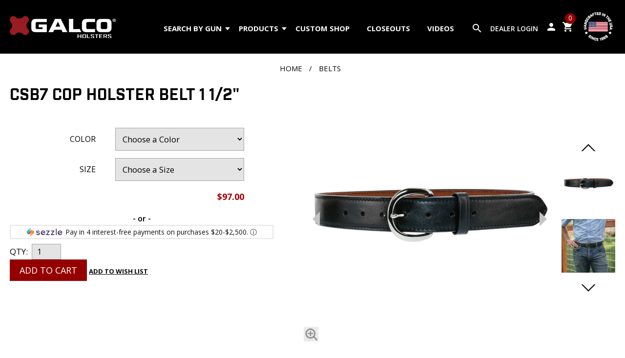

--- FILE ---
content_type: text/html; charset=UTF-8
request_url: https://www.galcogunleather.com/csb7-cop-holster-belt-1-1-2-_8_1238_1071.html?mult=1&
body_size: 10339
content:
<!DOCTYPE html>
<html lang="en-US">
<head>
 <title>CSB7 Cop Belt  | Page 2</title>
 <meta http-equiv="Content-Type" content="text/html; charset=utf-8" />
 <meta http-equiv="X-UA-Compatible" content="IE=edge" />
 <meta name="viewport" content="width=device-width, initial-scale=1.0" />
 <meta name="description" content="1 1/2â€ Cop holster belt is constructed of full grain cowhide lined with premium center cut steerhide. Designed to support the weight of a handgun. Includes nickel-plated solid brass buckle." />


 <link rel="preconnect" href="https://fonts.googleapis.com">
 <link rel="preconnect" href="https://fonts.gstatic.com" crossorigin>

 <link rel="stylesheet" type="text/css" href="/include/2020/pub.php?t=313" />

<!-- Google Tag Manager -->
<script>(function(w,d,s,l,i){w[l]=w[l]||[];w[l].push({'gtm.start':
new Date().getTime(),event:'gtm.js'});var f=d.getElementsByTagName(s)[0],
j=d.createElement(s),dl=l!='dataLayer'?'&l='+l:'';j.async=true;j.src=
'https://www.googletagmanager.com/gtm.js?id='+i+dl;f.parentNode.insertBefore(j,f);
})(window,document,'script','dataLayer','GTM-M7WXRP9');</script>
<!-- End Google Tag Manager -->


 <link rel="shortcut icon" href="/favicon.ico?t=313" />
 <!--<link rel="apple-touch-icon" href="/favicon.png?t=313" />-->

 

 <!-- Global site tag (gtag.js) - Google Analytics -->
<script async src="https://www.googletagmanager.com/gtag/js?id=UA-25438253-3"></script>
<script>
  window.dataLayer = window.dataLayer || [];
  function gtag(){dataLayer.push(arguments);}
  gtag('js', new Date());

  gtag('config', 'UA-25438253-3', {'allow_enhanced_conversions':true});
</script>

<!-- Global site tag (gtag.js) - Google Ads: 629334799 -->
<script async src="https://www.googletagmanager.com/gtag/js?id=AW-629334799"></script> <script> window.dataLayer = window.dataLayer || []; function gtag(){dataLayer.push(arguments);} gtag('js', new Date()); gtag('config', 'AW-629334799'); </script>


<link rel="canonical" href="https://www.galcogunleather.com/csb7-cop-holster-belt-1-1-2-_8_254_1071.html" />
 <script type="text/javascript" src="https://checkout-sdk.sezzle.com/express_checkout.min.js"></script>
 
</head>
<body>

<!-- Google Tag Manager (noscript) -->
<noscript><iframe src="https://www.googletagmanager.com/ns.html?id=GTM-M7WXRP9" height="0" width="0" style="display:none;visibility:hidden"></iframe></noscript>
<!-- End Google Tag Manager (noscript) -->

<div id="site_c"><div id="header"><div id="header_flex"><div id="h_menu_button"><span id="hmb_nav" class="nav"><span id="hmb_nav_inner"><span><!-- s --></span><span><!-- s --></span><span><!-- s --></span></span></span></div><div id="logo"><a href="/"><img src="/images/2020/logo.png" alt="Galco" /></a></div><div id="main_menu"><ul><li><a href="/belt-holsters_8_4.html" id="holster_search">Search by Gun<span class="arrow"></span></a>
<div class="h_gun_sel_c">
 <div class="gun_selector_container"><span class="gs_txt">Holsters by Gun</span><form class="u_gun_options_form" method="get" action="/holsters_8_1.html"><div class="gun_selector"><div>Gun Manufacturer<br /><select name="u_mfg_id" class="u_mfg_id u_gun_option"><option value="0">Choose a Manufacturer</option><option value="2">BERETTA</option><option value="29">BERSA</option><option value="3">BROWNING</option><option value="73">CALIBER</option><option value="52">CANIK</option><option value="4">CHARTER ARMS</option><option value="49">CHIAPPA</option><option value="5">COLT</option><option value="25">CZ</option><option value="75">DAN WESSON</option><option value="43">DIAMONDBACK</option><option value="44">FIRESTORM</option><option value="31">FN</option><option value="28">FREEDOM ARMS</option><option value="66">GIRSAN</option><option value="7">GLOCK</option><option value="62">HERITAGE</option><option value="32">HI-POINT</option><option value="8">HK</option><option value="9">KAHR</option><option value="21">KEL TEC</option><option value="19">KIMBER</option><option value="58">KORTH</option><option value="59">MANURHIN</option><option value="55">MOSSBERG</option><option value="74">NIGHTHAWK</option><option value="22">NORTH AMERICAN ARMS </option><option value="67">PSA</option><option value="40">RIFLES</option><option value="11">RUGER</option><option value="61">SARSILMAZ</option><option value="64">SAVAGE</option><option value="51">SCCY</option><option value="13">SEECAMP</option><option value="68">SHADOW SYSTEMS</option><option value="41">SHOTGUNS</option><option value="14">SIG-SAUER</option><option value="12">SMITH &amp; WESSON</option><option value="15">SPRINGFIELD</option><option value="65">STACCATO</option><option value="42">STEYR</option><option value="56">STOEGER</option><option value="17">TAURUS</option><option value="60">THOMPSON/CENTER</option><option value="72">TISAS</option><option value="18">WALTHER</option><option value="50">WILSON COMBAT</option><option value="57">ZEV TECH</option></select></div> <div class="select_manufacturer" data-title="Please select a gun manufacturer first.">Gun Model<br /><select name="u_gun_id" class="u_gun_id u_gun_option"><option value="0">Choose a Gun Model</option></select></div><div class="select_manufacturer" data-title="Please select a gun model first.">Weapon Mounted Light<br /><select name="u_acc_id" class="u_acc_id u_gun_option"><option value="0">Choose an Option</option></select></div><div>Carry Optic<br /><select name="u_reddot_id" class="u_reddot_id u_gun_option"><option value="0">Choose an Option</option></select> <a class="gs_clear" rel="nofollow" href="/content/?u_mfg_id=0&amp;u_gun_id=0&amp;u_acc_id=0&amp;u_reddot_id=0&amp;catid=1238&amp;pid=1071&amp;p=8">clear</a></div>  <div><button class="button outlined browse_guns select_manufacturer" data-title="Please select a gun manufacturer and model first.">Browse holsters for this gun</button></div>
<input type="hidden" name="gun_sel_redir" value="/?p=8&amp;all=1" /></div></form></div>
</div>
</li><li><a href="/?p=8&amp;all=1">Products<span class="arrow"></span></a>
<div class="tm_drop_div tm_drop"><div class="tm_drop_div_i"><ul><li><a href="/masterbilt-series_8_1241.html">MASTERBILT SERIES</a></li><li><a href="/holsters_8_1.html">Holsters</a></li><li><a href="/shoulder-holsters_8_2.html">Shoulder/Chest Holster Systems</a></li><li><a href="/shoulder-holster-components-accessories_8_445.html">Shoulder Holster Components</a></li><li><a href="/ammunition-carriers_8_450.html">Ammunition/Accessory Carriers</a></li><li><a href="/belts_8_253.html">Belts</a></li><li><a href="/outdoor-gear_8_12.html">Outdoor Gear</a></li><li><a href="/tactical_8_1201.html">Tactical</a></li><li><a href="/exotics-holsters.html">Exotics</a></li><li><a href="/slings-for-rifles-and-shotguns_8_120.html">Slings</a></li><li><a href="/gift-items_8_311.html">Gift Items</a></li><li><a href="/new-coming-soon_8_1208.html">New + Coming Soon</a></li><li><a href="/branded-merch_8_341.html">Branded Merch</a></li><li><a href="/parts-misc_8_1224.html">Parts / Misc</a></li><li><a href="/leather-maintenance-products_8_343.html">Leather Maintenance Products</a></li><li><a href="/top-10-best-selling-products_8_1232.html">Best Sellers</a></li><li><a href="/?p=8&amp;all=1" class="prod_menu_all_products">All Products</a></li></ul></div></div></li><li><a href="/custom-shop.html">Custom Shop</a>
</li><li><a href="/closeouts_8_1172.html">Closeouts</a>
</li><li><a href="/videos.html">Videos</a>
</li><li class="mobile_only"><a href="/about-galco.html">About Galco</a></li><li class="mobile_only"><a href="/contact-galco.html">Contact Us</a></li><li class="mobile_only"><a href="/blog.html">Blog</a></li><li class="mobile_only"><a href="/qa.html">FAQ</a></li><li class="mobile_only"><a href="/return-and-refund-policy.html">Satisfaction Guarantee</a></li><li class="mobile_only"><a href="/videos.html">Videos</a></li><li class="mobile_only"><a href="/dealers/">Dealer Login</a></li></ul></div><div id="h_search_c">
 <form method="get" action="/content/p/8"><div class="h_tool_inner">
  <input type="submit" name="header_search_button" class="header_search_button material-icons" value="search" />
  <input type="text" name="product_search" value="" class="header_search_input keep_placeholder" placeholder="Search by product, product code, or keyword" />
 </div></form>
</div>
<div id="header_tools"><div id="h_tools_right">
 <div id="h_mobile_search"><span class="material-icons">search</span></div>
 <div class="h_dealer_c h_tool">
  <div class="h_tool_inner">
   <a href="/dealers/" class="h_dealer_a">Dealer Login</a>
  </div>
 </div>
 <div class="h_account_c h_tool">
  <div class="h_tool_inner">
   <a href="/members/" class="h_account_a cust_login"><span class="material-icons">person</span></a>
   <ul><li><form method="post" action="/members/">
<div class="login_form_light">
 <div>
  <input type="text" name="username" placeholder="Username" class="keep_placeholder" />
 </div>
 <div>
  <input type="password" name="password" placeholder="Password" class="keep_placeholder" autocomplete="off" />
 </div>
 <div>
  <input type="hidden" name="login_redirect" value="/members/" />
  <input class="button" type="submit" name="action" value="login" />
 </div>
 <div>
  <a href="/content/p/14/ForgotPassword">Forget your password?</a>
 </div>
</div>
</form>
</li><li><a href="/members/">Create Account</a></li></ul><br />
  </div>
 </div>
 <div class="h_cart_c h_tool">
  <div class="h_tool_inner">
   <a href="/?p=11">
    <span class="material-icons">shopping_cart</span>
    <span class="h_cart_count">0</span>
   </a>
  </div>
 </div>
 <div class="h_usa_c h_tool">
  <div class="h_tool_inner">
   <a href="/made-in-usa.html"><img src="/images/2020/made-in-usa-1969-white.png" alt="Made in the USA since 1969" loading="lazy" /></a>
  </div>
 </div>
</div>
</div></div><div id="h_spacer"></div><div id="h_tool_drop_c"><span id="h_tool_close">X</span><div id="h_tool_drop"></div></div></div><div id="main"><div class="bc_container"><div class="breadcrumb_navigation"><a href="https://www.galcogunleather.com/">Home</a> / <a href="/belts_8_1238.html">Belts</a></div></div><div class="section_container"><div class="content_container no_border"><div class="content content_no_pad_top content_block product_content"><div class="product_details_c" data-product_id="1071" data-product_name="CSB7 COP HOLSTER BELT 1 1/2&quot;" data-category_name="Belts" data-price="97.00"><div id="product_details_top"><div id="product_details_left"> <div class="product_images">
  <div class="main_product_image_link" class="" data-cur_i="0">
   <a href="/uimages/product_images/belts/7holebelts/CSB7-32B_Blk_V2_b.jpg" data-rel="cb-product-image" title="CSB7 COP HOLSTER BELT 1 1/2&quot;"><img src="/uimages/product_images/belts/7holebelts/CSB7-32B_Blk_V2.jpg" title="CSB7 COP HOLSTER BELT 1 1/2&quot;" alt="CSB7 COP HOLSTER BELT 1 1/2&quot;" class="main_product_image" loading="lazy" /></a>
   <a href="/uimages/product_images/belts/7holebelts/CSB7-32B_Blk_V2_b.jpg" class="main_product_image_zoom" title="CSB7 COP HOLSTER BELT 1 1/2&quot;"><img src="/images/product_zoom.png" alt="Click to zoom" title="Click to zoom" /></a>
   <a class="pi_arrow_new pi_arrow_prev"></a>
   <a class="pi_arrow_new pi_arrow_next"></a>
  </div>
<div class="product_image_gallery_c"><div class="pi_arrow pi_arrow_up"><span class="x_arrow x_up"><span></span></span></div><ul class="product_image_gallery">     <li>
      <a href="/uimages/product_images/belts/7holebelts/CSB7-32B_Blk_V2_b.jpg" title="CSB7 COP HOLSTER BELT 1 1/2&amp;quot;" rel="" data-rel="0" class="p_thumb"><img src="/uimages/product_images/belts/7holebelts/CSB7-32B_Blk_V2_t.jpg" title="CSB7 COP HOLSTER BELT 1 1/2&amp;quot;" alt="CSB7 COP HOLSTER BELT 1 1/2&amp;quot;" loading="lazy" /></a>
     </li>
     <li>
      <a href="/uimages/2021_image_project/belts/Leather_Holster_belt_CSB7_2_black_b.jpg" title="" rel="" data-rel="1" class="p_thumb"><img src="/uimages/2021_image_project/belts/Leather_Holster_belt_CSB7_2_black_t.jpg" title="" alt="" loading="lazy" /></a>
      <a class="cbox_placeholder" title="" href="/uimages/2021_image_project/belts/Leather_Holster_belt_CSB7_2_black_b.jpg"  rel="" data-rel="cb-product-image"><!-- placeholder --></a>
     </li>
</ul><div class="pi_arrow pi_arrow_down"><span class="x_arrow x_down"><span></span></span></div></div></div></div><div id="product_details_right"><div class="product_details_section"><h1 class="product_name">CSB7 COP HOLSTER BELT 1 1/2&quot;</h1>
</div><div class="cart_form_c"><form class="cart_form" method="post" action="/"><div class="product_details_section"><input type="hidden" class="base_price" name="base_price" value="97.00" /></div><div class="cart_form_options"><div class="p_opt_row"><div class="p_option_title">Color</div><div class="p_option_sel"><select name="p_color" class="p_option_select"><option value="">Choose a Color</option><option value="BLACK" selected="selected">BLACK</option></select></div></div><div class="p_opt_row"><div class="p_option_title">Size</div><div class="p_option_sel"><select name="p_size" class="p_option_select"><option value="">Choose a Size</option><option value="32&quot;">32" *** CLICK TO SEE STOCK STATUS BELOW</option><option value="34&quot;">34" *** CLICK TO SEE STOCK STATUS BELOW</option><option value="36&quot;">36" *** In Stock</option><option value="38&quot;">38" *** In Stock</option><option value="40&quot;">40" *** In Stock</option><option value="42&quot;">42" *** In Stock</option><option value="44&quot;">44" *** In Stock</option><option value="46&quot;">46" *** In Stock</option><option value="48&quot;">48" *** CLICK TO SEE STOCK STATUS BELOW</option></select></div></div></div> <div class="cart_message"></div>
 <div class="cart_disclaimer_container"></div>
<div class="product_category_price_c">
 <div class="product_category_price">
<div class="final_price">$97.00</div> </div>
</div>
 <div class="cart_paypal_banner"><div data-pp-message data-pp-style-layout="flex" data-pp-style-ratio="20x1" data-pp-style-color="blue" data-pp-amount="0"></div></div>
 <div class="paypal_or_sezzle"> - or - </div>
 <div class="sezzle_banner"><div id="sezzle-widget" data-sezzle-amount="0" data-alignment="center"></div><div style="clear: both;"></div></div>
 <div class="cart_form_checkout">
  <div class="cart_form_buttons">
  <div>
   <span class="cart_qty">QTY:</span>&nbsp;&nbsp;<input type="text" name="qty" value="1" size="2" />
  </div>
   <div>
    <button class="button outlined button_add_to_cart" type="submit" name="ssubmit">Next</button>
    <button class="button button_add_to_wishlist">Add to Wish List</button>
   </div>
  </div>
  <div class="cart_form_tools">
   <!--<div>
    <script type="text/javascript" src="//s7.addthis.com/js/300/addthis_widget.js#pubid=ra-5eaa1c9041a4b156"></script>
    <div class="addthis_inline_share_toolbox"></div>
   </div>-->
  </div>
  <input type="hidden" name="cart_action" value="" />
  <input type="hidden" name="p" value="8" />
  <input type="hidden" name="redir" value="/csb7-cop-holster-belt-1-1-2-_8_1238_1071.html?mult=1&amp;" />
  <input type="hidden" name="nojs" value="1" />
  <div class="cart_message_custom"></div>


 </div>
 <div>
  <input type="hidden" name="pid" value="1071" />
  <input type="hidden" name="catid" value="1238" />
 </div>
</form></div><div id="product_addons_container"></div></div></div><div id="product_details_description"><div id="product_description_container">
 <h4>Product Details</h4>
 <div id="product_description">
  <div id="product_description_left">
   <div>
    <div>
     <h5>Features</h5>
     <ul> <li> <font face="" carrois="" gothic",helvetica,sans-serif"="">Steerhide with </font>Premium Center Cut Steerhide lining </li> <li> <font face="" carrois="" gothic",helvetica,sans-serif"="">Seven holes</font> </li> <li> <font face="" carrois="" gothic",helvetica,sans-serif"="">Nickel plated solid brass casual buckle </font> </li> <li> <font face="" carrois="" gothic",helvetica,sans-serif"="">1 1/2&quot; wide </font> </li> </ul> <div> <div> <font carrois="" gothic",helvetica,sans-serif"=""><font face="Verdana, Arial, Helvetica, sans-serif"> <br /></font></font><span style="color: rgb(54, 54, 54); font-family: "Open Sans", sans-serif; font-size: 16px; box-sizing: inherit;">Please see &quot;</span><a href="https://www.galcogunleather.com/qa.html#Belt+Sizing+Instructions" open="" sans",="" sans-serif;="" box-sizing:="" inherit;"="" style="font-family: "Open Sans", sans-serif; font-size: 16px; color: rgb(212, 31, 38); box-sizing: inherit;"><span style="box-sizing: inherit;">Belt sizing</span></a><span style="color: rgb(54, 54, 54); font-family: "Open Sans", sans-serif; font-size: 16px; box-sizing: inherit;">&quot; before ordering.</span> </div> <div> <br /> </div> <div> <a href="https://www.galcogunleather.com/qa.html#Comparing+Holster%2C+Pants+and+Over+Belts">Comparing Belt Types</a> </div> </div> 
    </div>
   </div>
  </div>
  <div id="product_description_right">
   <div class="collapsible_content">
    <div id="product_features">
     <div>
      <h5>Description</h5>
      <ul> </ul> <p> <span style="line-height: 19.6px;">1 1/2&#8221; holster belt constructed of steerhide lined with Premium Center Cut Steerhide. Designed to support the weight of a handgun. </span>Seven holes for wide adjustment range. Includes nickel-plated solid brass buckle. </p> <p> <span style="line-height: 19.6px;">Available in black.</span><br style="line-height: 19.6px;" /> </p> <p> <span style="line-height: 19.6px;">Sizes 32-48.</span> </p> <p> Please see &quot;<a href="https://www.galcogunleather.com/qa.html#Belt+Sizing+Instructions">Belt sizing</a>&quot; before ordering. </p> <p> <a href="https://www.galcogunleather.com/qa.html#Galco+Belts+and+Their+Differences">About our belts</a> </p> <ul> </ul> <p> </p> 
     </div>
    </div>
   </div>
   <a href="#" class="read_more">Read More</a>
  </div>
 </div>
 <div id="product_sku_content"><!-- extra content --></div>
</div>
</div></div><div id="prod_related">
 <h4 class="product_details_heading">You may also like</h4>
 <ul class="p_list"><li><div class="product_listed" data-id="1068" data-name="COP ANKLE BAND (ANKLE HOLSTER)" data-price="84.00">
<a href="/cop-ankle-band-ankle-holster-_8_6_1068.html" class="product_image_thumbnail"><img src="/uimages/2021_image_project/ankle/Nylon_holster_ankle_CAB_3_black_t.jpg" alt="COP ANKLE BAND (ANKLE HOLSTER)" title="COP ANKLE BAND (ANKLE HOLSTER)" loading="lazy" data-image_1="/uimages/2021_image_project/ankle/Nylon_holster_ankle_CAB_3_black_t.jpg" data-image_2="/uimages/2021_image_project/ankle/Nylon_Holster_Ankle_CAB_5_black_t.jpg" /></a><a href="/cop-ankle-band-ankle-holster-_8_6_1068.html" title="COP ANKLE BAND (ANKLE HOLSTER)" class="product_listed_name">COP ANKLE BAND (ANKLE HOLSTER)<span>FOR AUTOS &amp; REVOLVERS</span></a> <div class="p_list_reviews"><div class="p_list_stars"><span class="rating_star mi lit"></span><span class="rating_star mi lit"></span><span class="rating_star mi lit"></span><span class="rating_star mi lit"></span><span class="rating_star mi lit"></span></div> <div class="p_list_review_count">35 Reviews</div></div>
 <span class="final_price">$84.00</span><div class="p_list_compare"><input type="checkbox" name="compare_products[]" value="1068" id="pl_compare_1068" /> <label for="pl_compare_1068">Compare</label></div></div></li><li><div class="product_listed" data-id="1271" data-name="CUFF CASE FOR SYSTEM OR BELT" data-price="69.00">
<a href="/cuff-case-for-system-or-belt_8_445_1271.html" class="product_image_thumbnail"><img src="/uimages/product_images/holsters/shoulder_acc/cuff_case/SC72_01_t.jpg" alt="CUFF CASE FOR SYSTEM OR BELT" title="CUFF CASE FOR SYSTEM OR BELT" loading="lazy" data-image_1="/uimages/product_images/holsters/shoulder_acc/cuff_case/SC72_01_t.jpg" data-image_2="/uimages/product_images/holsters/shoulder_acc/cuff_case/SC72_IU_01_t.jpg" /></a><a href="/cuff-case-for-system-or-belt_8_445_1271.html" title="CUFF CASE FOR SYSTEM OR BELT" class="product_listed_name">CUFF CASE FOR SYSTEM OR BELT<span></span></a> <div class="p_list_reviews"><div class="p_list_stars"><span class="rating_star mi lit"></span><span class="rating_star mi lit"></span><span class="rating_star mi lit"></span><span class="rating_star mi lit"></span><span class="rating_star mi lit"></span></div> <div class="p_list_review_count">5 Reviews</div></div>
 <span class="final_price">$69.00</span><div class="p_list_compare"><input type="checkbox" name="compare_products[]" value="1271" id="pl_compare_1271" /> <label for="pl_compare_1271">Compare</label></div></div></li><li><div class="product_listed" data-id="1364" data-name="BADGE HOLDER (CLOSEOUT)" data-price="11.60">
<span class="promo_tag">60% OFF</span><a href="/badge-holder-closeout-_8_1197_1364.html" class="product_image_thumbnail"><img src="/uimages/product_images/misc/Leather_Acessory_Badge_Holder_t.jpg" alt="BADGE HOLDER (CLOSEOUT)" title="BADGE HOLDER (CLOSEOUT)" loading="lazy" data-image_1="/uimages/product_images/misc/Leather_Acessory_Badge_Holder_t.jpg" data-image_2="/uimages/Badge_Holder_Back_cmyk_OL_1500x1500_t.jpg" /></a><a href="/badge-holder-closeout-_8_1197_1364.html" title="BADGE HOLDER (CLOSEOUT)" class="product_listed_name">BADGE HOLDER (CLOSEOUT)<span></span></a> <div class="p_list_reviews"><div class="p_list_stars"><span class="rating_star mi lit"></span><span class="rating_star mi lit"></span><span class="rating_star mi lit"></span><span class="rating_star mi lit"></span><span class="rating_star mi lit"></span></div> <div class="p_list_review_count">1 Reviews</div></div>
<span class="final_price"><strike>$29.00</strike> &nbsp; Closeout: <strong>$11.60</strong></span><div class="p_list_compare"><input type="checkbox" name="compare_products[]" value="1364" id="pl_compare_1364" /> <label for="pl_compare_1364">Compare</label></div></div></li><li><div class="product_listed" data-id="1055" data-name="CDM COP DOUBLE MAG CARRIER" data-price="84.00">
<a href="/cdm-cop-double-mag-carrier_8_450_1055.html" class="product_image_thumbnail"><img src="/uimages/CDM24B_OL_1500x1500_t.jpg" alt="CDM COP DOUBLE MAG CARRIER" title="CDM COP DOUBLE MAG CARRIER" loading="lazy" data-image_1="/uimages/CDM24B_OL_1500x1500_t.jpg" data-image_2="/uimages/product_images/holsters/cop_series/magback_t.jpg" /></a><a href="/cdm-cop-double-mag-carrier_8_450_1055.html" title="CDM COP DOUBLE MAG CARRIER" class="product_listed_name">CDM COP DOUBLE MAG CARRIER<span></span></a> <div class="p_list_reviews"><div class="p_list_stars"><span class="rating_star mi lit"></span><span class="rating_star mi lit"></span><span class="rating_star mi lit"></span><span class="rating_star mi lit"></span><span class="rating_star mi lit"></span></div> <div class="p_list_review_count">23 Reviews</div></div>
 <span class="final_price">$84.00</span><div class="p_list_compare"><input type="checkbox" name="compare_products[]" value="1055" id="pl_compare_1055" /> <label for="pl_compare_1055">Compare</label></div></div></li></ul>
</div>
</div></div><div class="content_container content_g" style="margin-bottom: 20px;"><div class="content content_block"><div id="product_reviews"> <h4 id="product_ratings_title">
  Customer Reviews
 </h4>
 <div id="product_ratings_header_container">
  <div id="product_ratings_header">
   <div id="product_rating_summary">
    <div id="product_rating_sum">
     <span><span class="rating_star mi lit"></span><span class="rating_star mi lit"></span><span class="rating_star mi lit"></span><span class="rating_star mi lit"></span><span class="rating_star mi lit"></span></span><br />
     Based on <span>33</span> <span>reviews</span> for the <span>CSB7 COP HOLSTER BELT 1 1/2&quot;</span>
    </div>
   </div>
   <div id="product_rating_breakdown">
    <div class="product_rating_bd_row filter_reviews" data-rating="5">
     <a href="#"><span class="rating_star mi lit"></span><span class="rating_star mi lit"></span><span class="rating_star mi lit"></span><span class="rating_star mi lit"></span><span class="rating_star mi lit"></span></a>
     <a href="#" class="product_rating_bd_count">(33)</a>
     <a href="#" class="product_rating_bd_bar"><span style="width: 100%;"></span></a>
    </div>
    <div class="product_rating_bd_row filter_reviews" data-rating="4">
     <a href="#"><span class="rating_star mi lit"></span><span class="rating_star mi lit"></span><span class="rating_star mi lit"></span><span class="rating_star mi lit"></span><span class="rating_star mi"></span></a>
     <a href="#" class="product_rating_bd_count">(0)</a>
     <a href="#" class="product_rating_bd_bar"><span style="width: 0%;"></span></a>
    </div>
    <div class="product_rating_bd_row filter_reviews" data-rating="3">
     <a href="#"><span class="rating_star mi lit"></span><span class="rating_star mi lit"></span><span class="rating_star mi lit"></span><span class="rating_star mi"></span><span class="rating_star mi"></span></a>
     <a href="#" class="product_rating_bd_count">(0)</a>
     <a href="#" class="product_rating_bd_bar"><span style="width: 0%;"></span></a>
    </div>
    <div class="product_rating_bd_row filter_reviews" data-rating="2">
     <a href="#"><span class="rating_star mi lit"></span><span class="rating_star mi lit"></span><span class="rating_star mi"></span><span class="rating_star mi"></span><span class="rating_star mi"></span></a>
     <a href="#" class="product_rating_bd_count">(0)</a>
     <a href="#" class="product_rating_bd_bar"><span style="width: 0%;"></span></a>
    </div>
    <div class="product_rating_bd_row filter_reviews" data-rating="1">
     <a href="#"><span class="rating_star mi lit"></span><span class="rating_star mi"></span><span class="rating_star mi"></span><span class="rating_star mi"></span><span class="rating_star mi"></span></a>
     <a href="#" class="product_rating_bd_count">(0)</a>
     <a href="#" class="product_rating_bd_bar"><span style="width: 0%;"></span></a>
    </div>
   </div>
   <div id="product_rating_tools">
    <a href="#" class="button outlined">Write a Review</a>
   </div>
  <div id="new_review_form">
   <form method="post" action="/#new_review_form">
    <div>
     <h3>Write a Review</h3>
     
     How would you rate this product?<br />
     <div id="new_review_stars">
      <span class="rating_star mi" data-rating="5"></span>
      <span class="rating_star mi" data-rating="4"></span>
      <span class="rating_star mi" data-rating="3"></span>
      <span class="rating_star mi" data-rating="2"></span>
      <span class="rating_star mi" data-rating="1"></span>
     </div><br />
     <div class="new_review_input_row">
      <input type="text" name="review_title" value="" placeholder="*Title" class="keep_placeholder" />
     </div>
     <div class="new_review_input_row">
      <textarea name="review_text" placeholder="Tell us about your experience with this product..." class="keep_placeholder"></textarea>
     </div>
     A little about you<br />
     <div class="new_review_input_row">
      <input type="text" name="reviewer_name" value="" placeholder="*Name" class="keep_placeholder" />
     </div>
     <div class="new_review_input_row">
      <input type="text" name="reviewer_email" value="" placeholder="*Email Address" class="keep_placeholder" /> <em>(not shown publicly)</em>
     </div>
     <div class="new_review_input_row">
      <input type="text" name="reviewer_phone" value="" placeholder="Phone Number" class="keep_placeholder" /> <em>(not shown publicly)</em>
     </div>
     <div class="new_review_input_row new_review_action_row">
      <input type="submit" name="review_action_d" value="Submit Review" class="button" />
      <input type="hidden" name="review_action" value="submit_review" />
      <input type="hidden" name="pid" value="1071" />
     </div>
    </div>
   </form>
  </div>
  </div>
 </div>
  <div itemscope itemtype="https://schema.org/Product">
   <meta itemprop="name" content="CSB7 COP HOLSTER BELT 1 1/2&quot;" />
   <meta itemprop="brand" content="Galco International, LTD" />
   <meta itemprop="description" content="  Steerhide with Premium Center Cut Steerhide lining   Seven holes   Nickel plated solid brass casual buckle    1 1/2&quot; wide       Please see &quot;Belt sizing&quot; before ordering.      Comparing Belt Types   " />
   <meta itemprop="image" content="https://www.galcogunleather.com/uimages/product_images/belts/7holebelts/CSB7-32B_Blk_V2.jpg" />
   <span itemprop="offers" itemscope itemtype="https://schema.org/AggregateOffer">
    <meta itemprop="lowPrice" content="97.00" />
    <meta itemprop="highPrice" content="97.00" />
    <meta itemprop="offerCount" content="1" />
    <meta itemprop="priceCurrency" content="USD" />
   </span>

    <div itemprop="aggregateRating" itemscope itemtype="https://schema.org/AggregateRating">
     <span itemprop="ratingCount" content="33" />
     <span itemprop="name" content="CSB7 COP HOLSTER BELT 1 1/2&quot;" />
     <meta itemprop="ratingValue" content="5.0" />
     <meta itemprop="bestRating" content="5" />
    </div>
<div id="product_review_list"><div class="product_review">
 <div class="product_review_flex">
  <div class="product_review_avatar">
   <span>C</span>
  </div>
  <div>
   <div class="product_review_rating" itemprop="review" itemscope itemtype="https://schema.org/Review">
    <div class="product_review_date">April 20, 2025</div>
    <span itemprop="author" itemscope itemtype="https://schema.org/Person"><span class="product_review_name" itemprop="name">Crash</span></span>
    <br />
    <span class="item_reviewed">Review for <span>CSB7 COP HOLSTER BELT 1 1/2&quot;</span></span><br />
    <span class="rating_star mi lit"></span><span class="rating_star mi lit"></span><span class="rating_star mi lit"></span><span class="rating_star mi lit"></span><span class="rating_star mi lit"></span>
    <span itemprop="reviewRating" itemscope itemtype="https://schema.org/Rating" class="rating_summary">(<span itemprop="ratingValue">5.0</span> out of <span itemprop="bestRating">5</span>)</span>
   </div>
   <div class="product_review_text">
    <div class="product_review_title">Galco CSB7 Cop Belt</div>
    Excellent product.  It's a little stiff, but I'm sure it will soften up with time.  Materials and workmanship are first class.
   </div>
   <div class="product_review_vote_container">
    <span>Was this review helpful?</span>  <div class="product_review_votes" id="product_review_vote_counts_10233">
   <a href="#" class="product_review_vote_up mi" data-review_id="10233">thumb_up</a> <span class="product_review_vote_count count_up">(0)</span>
   <a href="#" class="product_review_vote_down mi" data-review_id="10233">thumb_down</a> <span class="product_review_vote_count count_down">(0)</span>
  </div>
   </div>
  </div>
 </div>
</div>
<div class="product_review">
 <div class="product_review_flex">
  <div class="product_review_avatar">
   <span>A</span>
  </div>
  <div>
   <div class="product_review_rating" itemprop="review" itemscope itemtype="https://schema.org/Review">
    <div class="product_review_date">January 28, 2025</div>
    <span itemprop="author" itemscope itemtype="https://schema.org/Person"><span class="product_review_name" itemprop="name">Al</span></span>
    <br />
    <span class="item_reviewed">Review for <span>CSB7 COP HOLSTER BELT 1 1/2&quot;</span></span><br />
    <span class="rating_star mi lit"></span><span class="rating_star mi lit"></span><span class="rating_star mi lit"></span><span class="rating_star mi lit"></span><span class="rating_star mi lit"></span>
    <span itemprop="reviewRating" itemscope itemtype="https://schema.org/Rating" class="rating_summary">(<span itemprop="ratingValue">5.0</span> out of <span itemprop="bestRating">5</span>)</span>
   </div>
   <div class="product_review_text">
    <div class="product_review_title">Review for CSB7 COP holster belt 1 1/2&quot;</div>
    I have purchased Galco products for a number of years.  Galco quality and design is second to none.  This belt is sturdy and will easily hold up to years of wear.  In fact, this order is replacing the same model that I have worn nearly every day for 12 years.  The current belt size does run smaller than the belt I have worn for many years, so recommend you order one size up from your normal size.  I returned first delivery for a larger size.
   </div>
   <div class="product_review_vote_container">
    <span>Was this review helpful?</span>  <div class="product_review_votes" id="product_review_vote_counts_10034">
   <a href="#" class="product_review_vote_up mi" data-review_id="10034">thumb_up</a> <span class="product_review_vote_count count_up">(0)</span>
   <a href="#" class="product_review_vote_down mi" data-review_id="10034">thumb_down</a> <span class="product_review_vote_count count_down">(0)</span>
  </div>
   </div>
  </div>
 </div>
</div>
<div class="product_review">
 <div class="product_review_flex">
  <div class="product_review_avatar verified_review_img mi">
   <span>J</span>
  </div>
  <div>
   <div class="product_review_rating" itemprop="review" itemscope itemtype="https://schema.org/Review">
    <div class="product_review_date">June 18, 2024</div>
    <span itemprop="author" itemscope itemtype="https://schema.org/Person"><span class="product_review_name" itemprop="name">James</span></span>
     <span class="verified_review">Verified Buyer</span><br />
    <span class="item_reviewed">Review for <span>CSB7 COP HOLSTER BELT 1 1/2&quot;</span></span><br />
    <span class="rating_star mi lit"></span><span class="rating_star mi lit"></span><span class="rating_star mi lit"></span><span class="rating_star mi lit"></span><span class="rating_star mi lit"></span>
    <span itemprop="reviewRating" itemscope itemtype="https://schema.org/Rating" class="rating_summary">(<span itemprop="ratingValue">5.0</span> out of <span itemprop="bestRating">5</span>)</span>
   </div>
   <div class="product_review_text">
    <div class="product_review_title">Great Belt</div>
    I bought it for my Phoenix holster. It's a great match, very sturdy. No problem holding my 1911. I also really like the book you included of the Constitution. That was a nice little surprise with I opened the box. It's always a pleasure doing business with a company that makes quality products and doesn't try to cut costs by reducing quality. Thanks again.
   </div>
   <div class="product_review_vote_container">
    <span>Was this review helpful?</span>  <div class="product_review_votes" id="product_review_vote_counts_9428">
   <a href="#" class="product_review_vote_up mi" data-review_id="9428">thumb_up</a> <span class="product_review_vote_count count_up">(1)</span>
   <a href="#" class="product_review_vote_down mi" data-review_id="9428">thumb_down</a> <span class="product_review_vote_count count_down">(0)</span>
  </div>
   </div>
  </div>
 </div>
</div>
</div>  </div>
<div class="pagination"><a href="/csb7-cop-holster-belt-1-1-2-_8_1238_1071.html?mult=0&amp;#product_reviews"><span class="material-icons">first_page</span></a><a href="/csb7-cop-holster-belt-1-1-2-_8_1238_1071.html?#product_reviews"><span class="material-icons">navigate_before</span></a> &nbsp; <a href="/csb7-cop-holster-belt-1-1-2-_8_1238_1071.html?#product_reviews">1</a> <em><a href="#" onclick="return false" class="cur">2</a></em>
 <a href="/csb7-cop-holster-belt-1-1-2-_8_1238_1071.html?mult=2&amp;#product_reviews">3</a> <a href="/csb7-cop-holster-belt-1-1-2-_8_1238_1071.html?mult=3&amp;#product_reviews">4</a> <a href="/csb7-cop-holster-belt-1-1-2-_8_1238_1071.html?mult=4&amp;#product_reviews">5</a>&nbsp; <a href="/csb7-cop-holster-belt-1-1-2-_8_1238_1071.html?mult=2&amp;#product_reviews"><span class="material-icons">navigate_next</span></a><a href="/csb7-cop-holster-belt-1-1-2-_8_1238_1071.html?mult=10&amp;#product_reviews"><span class="material-icons">last_page</span></a></div></div></div></div></div><div class="section_container"></div></div><div id="footer_container"><div id="footer"><div class="footer_menu"><div class="footer_column"><div class="footer_link_block"><ul>    <li><a id="bma_0" href="/about-galco.html">About Galco</a></li>    <li><a id="bma_1" href="/qa.html">FAQ</a></li>    <li><a id="bma_2" href="/blog.html">Blog</a></li>    <li><a id="bma_3" href="/holster-guide.html">Holster Guide</a></li>    <li><a id="bma_4" href="/made-in-usa.html">Made in USA</a></li>    <li><a id="bma_5" href="/industry-partners.html">Industry Partners</a></li>    <li><a id="bma_6" href="/affiliate.html">Affiliate Program</a></li></ul></div></div><div class="footer_column"><div class="footer_link_block"><ul>    <li><a id="bma_7" href="/privacy-statement.html">Privacy Policy</a></li>    <li><a id="bma_8" href="/terms-of-sale.html">Terms of Sale</a></li>    <li><a id="bma_9" href="/PIG.html">Product Information Guides to Download</a></li>    <li><a id="bma_10" href="/important-firearms-safety.html">Firearms Safety</a></li>    <li><a id="bma_11" href="/return-and-refund-policy.html">Satisfaction Guarantee</a></li>    <li><a id="bma_12" href="/shipping-returns-refunds.html">Shipping/Returns/Refunds</a></li></ul></div></div><div class="footer_column"><div class="footer_link_block"><ul>    <li><a id="bma_13" href="/contact-galco.html">Contact Us</a></li>    <li><a id="bma_14" href="/careers.html">Career Opportunities</a></li>    <li><a id="bma_15" href="https://drive.google.com/drive/folders/1iUCA18mpaOZ0nSGVi9ggWf41EqOOEy5y?usp=sharing ">Media Kit</a></li>    <li><a id="bma_16" href="/dealers/">Dealer Login</a></li>    <li><a id="bma_17" href="/testimonials.html">Testimonials</a></li>    <li><a id="bma_18" href="/sitemap.html">Sitemap</a></li></ul></div></div></div><div id="footer_bottom">
 <div class="f_logo">
  <img src="/images/2020/footer_logo.png" alt="Galco" loading="lazy" />
 </div>
 <div class="f_payment_methods">
  <img src="/images/2020/footer_cc_amex.jpg" alt="American Express" loading="lazy" />
  <img src="/images/2020/footer_cc_discover.jpg" alt="Discover" loading="lazy" />
  <img src="/images/2020/footer_cc_mastercard.jpg" alt="MasterCard" loading="lazy" />
  <img src="/images/2020/footer_cc_visa.jpg" alt="Visa" loading="lazy" />
  <img src="/images/2020/footer_cc_paypal.jpg" alt="PayPal" loading="lazy" />
 </div>
 <div class="f_social">
  <div><a href="https://www.facebook.com/Galcoholsters" target="_blank" rel="noopener"><img src="/images/2020/footer_social_facebook.png" alt="Like us on Facebook!" loading="lazy" /></a></div>
  <div><a href="https://www.youtube.com/channel/UCIFoheC1KPlxujk02iQhUVw" target="_blank" rel="noopener"><img src="/images/2020/footer_social_youtube.png" alt="Subscribe to our channel on YouTube!" loading="lazy" /></a></div>
  <div><a href="https://www.instagram.com/galcoholsters/" target="_blank" rel="noopener"><img src="/images/2020/footer_social_instagram.png" alt="Follow us on Instagram!" loading="lazy" /></a></div>
  <div><a href="https://www.pinterest.com/galcogunleather/" target="_blank" rel="noopener"><img src="/images/2020/footer_social_pinterest.png" alt="Follow us on Pinterest!" loading="lazy" /></a></div>
 </div>
</div>

<div class="f_attr">
 <div class="f_copyright">Copyright &copy; Galco International, LTD</div>
 <div class="f_bx3"><span style="cursor: pointer" onclick="window.open('https://www.bx3.com/', '_blank');">Ecommerce Development by BX3 Interactive</span></div>
</div>
</div></div></div><div id="right_tabs"></div>
 <script type="text/javascript" src="//ajax.googleapis.com/ajax/libs/jquery/1.11.0/jquery.min.js"></script>
 <script src="https://ajax.googleapis.com/ajax/libs/jqueryui/1.11.0/jquery-ui.min.js"></script>
 <script src="//cdnjs.cloudflare.com/ajax/libs/toastr.js/latest/js/toastr.min.js"></script>
 <script src="https://cdnjs.cloudflare.com/ajax/libs/qtip2/2.1.1/jquery.qtip.min.js" integrity="sha512-M7mJB3krBIBDOWGwrgfGhjFRA7e1o5X89wGtA2UHU20iwKPwq6kpV9l5STN4aAJZ5v5TJN28IQmbG2o2P/svIA==" crossorigin="anonymous" referrerpolicy="no-referrer"></script>
 <script src="//cdnjs.cloudflare.com/ajax/libs/jquery.colorbox/1.4.33/jquery.colorbox-min.js"></script>
 <script src="//cdnjs.cloudflare.com/ajax/libs/numeral.js/1.4.5/numeral.min.js"></script>
 <script src="/include/cloudzoom/cloud-zoom.1.0.2.min.js"></script>
 <script src="/include/jquery.touchSwipe.min.js"></script>
 <script src="https://cdnjs.cloudflare.com/ajax/libs/OwlCarousel2/2.3.4/owl.carousel.min.js" integrity="sha512-bPs7Ae6pVvhOSiIcyUClR7/q2OAsRiovw4vAkX+zJbw3ShAeeqezq50RIIcIURq7Oa20rW2n2q+fyXBNcU9lrw==" crossorigin="anonymous"></script>
 <script type="text/javascript" src="https://www.google.com/recaptcha/api.js?onload=init_reCaptchas&amp;render=explicit"></script>
 <script src="/include/alpha_slider.min.js?t=313"></script>

 <script>window.colorbox_enabled = true;</script>
 <script>window.phone_var = '1 (800) 874-2526';</script>

 <script src="/include/2020/ajxml.min.js?t=313"></script>
 
 <script type="text/javascript" id="pap_x2s6df8d" src="https://galcoholsters.postaffiliatepro.com/scripts/1fd7lj4el"></script>
 
 <script src="https://www.paypal.com/sdk/js?client-id=AQYIfrOu1bW8n9gz22aAI6zziTikzU53WgyyLEKFLxkDFmvqiI8jdo23e6BRTj8hGnzWhp3IsWba6tkn&components=buttons,card-fields,messages&enable-funding=venmo"></script>
 <script src="/include/2020/paypal_init.js?t=313"></script>
 
  <script src="/include/2020/sezzle_widgets.min.js?t=313"></script>
  <script src="/include/2020/sezzle_init.js?t=313"></script>

 <script src="/include/2020/pscript.min.js?t=313"></script>


<script>(function(w,d,t,r,u){var f,n,i;w[u]=w[u]||[],f=function(){var o={ti:"27012096"};o.q=w[u],w[u]=new UET(o),w[u].push("pageLoad")},n=d.createElement(t),n.src=r,n.async=1,n.onload=n.onreadystatechange=function(){var s=this.readyState;s&&s!=="loaded"&&s!=="complete"||(f(),n.onload=n.onreadystatechange=null)},i=d.getElementsByTagName(t)[0],i.parentNode.insertBefore(n,i)})(window,document,"script","//bat.bing.com/bat.js","uetq");</script>

<script src="https://www.paypal.com/sdk/js?client-id=ASdhFM_hmHygK3hZ7ABXmpY5pJXFo8F5fbSLolI8m6OA8-p_uwqKuSMhyjdTvN1RiMGMhYmQ-JFAF4ZD&components=messages" data-namespace="PayPalSDK" async defer></script>

<!--Start of Tawk.to Script-->
<script type="text/javascript">
var Tawk_API=Tawk_API||{}, Tawk_LoadStart=new Date();
(function(){
var s1=document.createElement("script"),s0=document.getElementsByTagName("script")[0];
s1.async=true;
s1.src='https://embed.tawk.to/5c339de2361b3372892ede33/default';
s1.charset='UTF-8';
s1.setAttribute('crossorigin','*');
s0.parentNode.insertBefore(s1,s0);
})();
</script>
<!--End of Tawk.to Script-->
<script type="text/javascript">
  ! function() {
    var geq = window.geq = window.geq || [];
    if (geq.initialize) return;
    if (geq.invoked) {
      if (window.console && console.error) {
        console.error("GE snippet included twice.");
      }
      return;
    }
    geq.invoked = true;
    geq.methods = ["page", "suppress", "trackOrder", "identify", "addToCart", "callBack", "event"];
    geq.factory = function(method) {
      return function() {
        var args = Array.prototype.slice.call(arguments);
        args.unshift(method);
        geq.push(args);
        return geq;
      };
    };
    for (var i = 0; i < geq.methods.length; i++) {
      var key = geq.methods[i];
      geq[key] = geq.factory(key);
    }
    geq.load = function(key) {
      var script = document.createElement("script");
      script.type = "text/javascript";
      script.async = true;
      if (location.href.includes("vge=true")) {
        script.src = "https://s3-us-west-2.amazonaws.com/jsstore/a/" + key + "/ge.js?v=" + Math.random();
      } else {
        script.src = "https://s3-us-west-2.amazonaws.com/jsstore/a/" + key + "/ge.js";
      }
      var first = document.getElementsByTagName("script")[0];
      first.parentNode.insertBefore(script, first);
    };
    geq.SNIPPET_VERSION = "1.6.1";
    geq.load("ZRKH2V2");
  }();
</script>
<script>geq.page()</script>

<script type="text/javascript" src="//cdn.jsdelivr.net/npm/slick-carousel@1.8.1/slick/slick.min.js"></script><script type="text/javascript" src="https://cdn.attn.tv/galcoholsters/dtag.js"></script><script></script>   <script type="text/javascript">
    PostAffTracker.setAccountId('default1');
    try {
        PostAffTracker.track();
    } catch (err) { }
  </script>
</body></html><link rel="preload" href="https://fonts.googleapis.com/css2?family=Open+Sans+Condensed:wght@300&family=Open+Sans:ital,wght@0,400;0,600;0,700;0,800;1,400;1,600;1,700;1,800&family=Material+Icons&display=swap" as="style" onload="this.onload=null;this.rel='stylesheet'">
<link rel="preload" href="/include/2020/fonts/industrial.min.css" as="style" onload="this.onload=null;this.rel='stylesheet'">
<link rel="preload" href="/include/2020/toastr.min.css" as="style" onload="this.onload=null;this.rel='stylesheet'">
<link rel="preload" href="https://cdnjs.cloudflare.com/ajax/libs/OwlCarousel2/2.3.4/assets/owl.carousel.min.css" as="style" onload="this.onload=null;this.rel='stylesheet'">
<link rel="preload" href="https://cdnjs.cloudflare.com/ajax/libs/OwlCarousel2/2.3.4/assets/owl.theme.default.min.css" as="style" onload="this.onload=null;this.rel='stylesheet'">
<link rel="preload" href="https://cdnjs.cloudflare.com/ajax/libs/slick-carousel/1.8.1/slick-theme.min.css" as="style" onload="this.onload=null;this.rel='stylesheet'">
<noscript>
 <link href="https://fonts.googleapis.com/css2?family=Open+Sans+Condensed:wght@300&family=Open+Sans:ital,wght@0,400;0,600;0,700;0,800;1,400;1,600;1,700;1,800&family=Material+Icons&display=swap" rel="stylesheet">
 <link rel="stylesheet" href="/include/2020/fonts/industrial.min.css">
 <link rel="stylesheet" type="text/css" href="/include/2020/toastr.min.css" />
 <link rel="stylesheet" type="text/css" href="https://cdnjs.cloudflare.com/ajax/libs/OwlCarousel2/2.3.4/assets/owl.carousel.min.css" />
 <link rel="stylesheet" type="text/css" href="https://cdnjs.cloudflare.com/ajax/libs/OwlCarousel2/2.3.4/assets/owl.theme.default.min.css" />
 <link rel="stylesheet" type="text/css" href="https://cdnjs.cloudflare.com/ajax/libs/slick-carousel/1.8.1/slick-theme.min.css" />
</noscript>


--- FILE ---
content_type: text/html; charset=UTF-8
request_url: https://www.galcogunleather.com/ajax.php
body_size: -2633
content:
{"anon_id":"anon_e650f09484f674a789f179298bc23da7"}

--- FILE ---
content_type: text/css
request_url: https://www.galcogunleather.com/include/2020/fonts/industrial.min.css
body_size: -2379
content:
@font-face{font-family:'Industry';src:url(Industry-Light.eot);src:local('Industry Light'),local('Industry-Light'),url('Industry-Light.eot?#iefix') format('embedded-opentype'),url(Industry-Light.woff) format('woff'),url(Industry-Light.ttf) format('truetype');font-weight:300;font-style:normal;font-display:swap}@font-face{font-family:'Industry';src:url(Industry-Bold.eot);src:local('Industry Bold'),local('Industry-Bold'),url('Industry-Bold.eot?#iefix') format('embedded-opentype'),url(Industry-Bold.woff) format('woff'),url(Industry-Bold.ttf) format('truetype');font-weight:700;font-style:normal;font-display:swap}@font-face{font-family:'Industry';src:url(Industry-BoldItalic.eot);src:local('Industry Bold Italic'),local('Industry-BoldItalic'),url('Industry-BoldItalic.eot?#iefix') format('embedded-opentype'),url(Industry-BoldItalic.woff) format('woff'),url(Industry-BoldItalic.ttf) format('truetype');font-weight:700;font-style:italic;font-display:swap}@font-face{font-family:'Industry';src:url(Industry-LightItalic.eot);src:local('Industry Light Italic'),local('Industry-LightItalic'),url('Industry-LightItalic.eot?#iefix') format('embedded-opentype'),url(Industry-LightItalic.woff) format('woff'),url(Industry-LightItalic.ttf) format('truetype');font-weight:300;font-style:italic;font-display:swap}@font-face{font-family:'Industry-Book';src:url(Industry-Book.eot);src:local('Industry Book'),local('Industry-Book'),url('Industry-Book.eot?#iefix') format('embedded-opentype'),url(Industry-Book.woff) format('woff'),url(Industry-Book.ttf) format('truetype');font-weight:400;font-style:normal;font-display:swap}@font-face{font-family:'Industry';src:url(Industry-BlackItalic.eot);src:local('Industry Black Italic'),local('Industry-BlackItalic'),url('Industry-BlackItalic.eot?#iefix') format('embedded-opentype'),url(Industry-BlackItalic.woff) format('woff'),url(Industry-BlackItalic.ttf) format('truetype');font-weight:900;font-style:italic;font-display:swap}@font-face{font-family:'Industry-BookItalic';src:url(Industry-BookItalic.eot);src:local('Industry Book Italic'),local('Industry-BookItalic'),url('Industry-BookItalic.eot?#iefix') format('embedded-opentype'),url(Industry-BookItalic.woff) format('woff'),url(Industry-BookItalic.ttf) format('truetype');font-weight:400;font-style:italic;font-display:swap}@font-face{font-family:'Industry-DemiItalic';src:url(Industry-DemiItalic.eot);src:local('Industry Demi Italic'),local('Industry-DemiItalic'),url('Industry-DemiItalic.eot?#iefix') format('embedded-opentype'),url(Industry-DemiItalic.woff) format('woff'),url(Industry-DemiItalic.ttf) format('truetype');font-weight:400;font-style:italic;font-display:swap}@font-face{font-family:'Industry';src:url(Industry-Black.eot);src:local('Industry Black'),local('Industry-Black'),url('Industry-Black.eot?#iefix') format('embedded-opentype'),url(Industry-Black.woff) format('woff'),url(Industry-Black.ttf) format('truetype');font-weight:900;font-style:normal;font-display:swap}@font-face{font-family:'Industry';src:url(Industry-Medium.eot);src:local('Industry Medium'),local('Industry-Medium'),url('Industry-Medium.eot?#iefix') format('embedded-opentype'),url(Industry-Medium.woff) format('woff'),url(Industry-Medium.ttf) format('truetype');font-weight:500;font-style:normal;font-display:swap}@font-face{font-family:'Industry';src:url(Industry-MediumItalic.eot);src:local('Industry Medium Italic'),local('Industry-MediumItalic'),url('Industry-MediumItalic.eot?#iefix') format('embedded-opentype'),url(Industry-MediumItalic.woff) format('woff'),url(Industry-MediumItalic.ttf) format('truetype');font-weight:500;font-style:italic;font-display:swap}@font-face{font-family:'Industry-Demi';src:url(Industry-Demi.eot);src:local('Industry Demi'),local('Industry-Demi'),url('Industry-Demi.eot?#iefix') format('embedded-opentype'),url(Industry-Demi.woff) format('woff'),url(Industry-Demi.ttf) format('truetype');font-weight:400;font-style:normal;font-display:swap}

--- FILE ---
content_type: text/css;charset=UTF-8
request_url: https://www.galcogunleather.com/include/2020/pub.php?t=313
body_size: 26946
content:
.qtip,.qtip{position:absolute;left:-28000px;top:-28000px;display:none;max-width:280px;min-width:50px;font-size:10.5px;line-height:12px;direction:ltr}.qtip-content{position:relative;padding:5px 9px;overflow:hidden;text-align:left;word-wrap:break-word}.qtip-titlebar{position:relative;padding:5px 35px 5px 10px;overflow:hidden;border-width:0 0 1px;font-weight:700}.qtip-titlebar+.qtip-content{border-top-width:0!important}.qtip-close{position:absolute;right:-9px;top:-9px;cursor:pointer;outline:medium none;border-width:1px;border-style:solid;border-color:transparent}.qtip-titlebar .qtip-close{right:4px;top:50%;margin-top:-9px}* html .qtip-titlebar .qtip-close{top:16px}.qtip-titlebar .ui-icon,.qtip-icon .ui-icon{display:block;text-indent:-1000em;direction:ltr;vertical-align:middle}.qtip-icon,.qtip-icon .ui-icon{-moz-border-radius:3px;-webkit-border-radius:3px;border-radius:3px;text-decoration:none}.qtip-icon .ui-icon{width:18px;height:14px;text-align:center;text-indent:0;font:normal bold 10px/13px Tahoma,sans-serif;color:inherit;background:transparent none no-repeat -100em -100em}.qtip-focus{}.qtip-hover{}.qtip-default{border-width:1px;border-style:solid;border-color:#F1D031;background-color:#FFFFA3;color:#555}.qtip-default .qtip-titlebar{background-color:#FFEF93}.qtip-default .qtip-icon{border-color:#CCC;background:#F1F1F1;color:#777}.qtip-default .qtip-titlebar .qtip-close{border-color:#AAA;color:#111}.qtip-light{background-color:#fff;border-color:#E2E2E2;color:#454545}.qtip-light .qtip-titlebar{background-color:#f1f1f1}.qtip-dark{background-color:#505050;border-color:#303030;color:#f3f3f3}.qtip-dark .qtip-titlebar{background-color:#404040}.qtip-dark .qtip-icon{border-color:#444}.qtip-dark .qtip-titlebar .ui-state-hover{border-color:#303030}.qtip-cream{background-color:#FBF7AA;border-color:#F9E98E;color:#A27D35}.qtip-cream .qtip-titlebar{background-color:#F0DE7D}.qtip-cream .qtip-close .qtip-icon{background-position:-82px 0}.qtip-red{background-color:#F78B83;border-color:#D95252;color:#912323}.qtip-red .qtip-titlebar{background-color:#F06D65}.qtip-red .qtip-close .qtip-icon{background-position:-102px 0}.qtip-red .qtip-icon{border-color:#D95252}.qtip-red .qtip-titlebar .ui-state-hover{border-color:#D95252}.qtip-green{background-color:#CAED9E;border-color:#90D93F;color:#3F6219}.qtip-green .qtip-titlebar{background-color:#B0DE78}.qtip-green .qtip-close .qtip-icon{background-position:-42px 0}.qtip-blue{background-color:#E5F6FE;border-color:#ADD9ED;color:#5E99BD}.qtip-blue .qtip-titlebar{background-color:#D0E9F5}.qtip-blue .qtip-close .qtip-icon{background-position:-2px 0}.qtip-shadow{-webkit-box-shadow:1px 1px 3px 1px rgba(0,0,0,.15);-moz-box-shadow:1px 1px 3px 1px rgba(0,0,0,.15);box-shadow:1px 1px 3px 1px rgba(0,0,0,.15)}.qtip-rounded,.qtip-tipsy,.qtip-bootstrap{-moz-border-radius:5px;-webkit-border-radius:5px;border-radius:5px}.qtip-youtube{-moz-border-radius:2px;-webkit-border-radius:2px;border-radius:2px;-webkit-box-shadow:0 0 3px #333;-moz-box-shadow:0 0 3px #333;box-shadow:0 0 3px #333;color:#fff;border-width:0;background:#4A4A4A;background-image:-webkit-gradient(linear,left top,left bottom,color-stop(0,#4A4A4A),color-stop(100%,black));background-image:-webkit-linear-gradient(top,#4A4A4A 0,black 100%);background-image:-moz-linear-gradient(top,#4A4A4A 0,black 100%);background-image:-ms-linear-gradient(top,#4A4A4A 0,black 100%);background-image:-o-linear-gradient(top,#4A4A4A 0,black 100%)}.qtip-youtube .qtip-titlebar{background-color:#4A4A4A;background-color:rgba(0,0,0,0)}.qtip-youtube .qtip-content{padding:.75em;font:12px arial,sans-serif;filter:progid:DXImageTransform.Microsoft.Gradient(GradientType=0,StartColorStr=#4a4a4a,EndColorStr=#000000);-ms-filter:"progid:DXImageTransform.Microsoft.Gradient(GradientType=0,StartColorStr=#4a4a4a,EndColorStr=#000000);"}.qtip-youtube .qtip-icon{border-color:#222}.qtip-youtube .qtip-titlebar .ui-state-hover{border-color:#303030}.qtip-jtools{background:#232323;background:rgba(0,0,0,.7);background-image:-webkit-gradient(linear,left top,left bottom,from( #717171),to( #232323));background-image:-moz-linear-gradient(top,#717171,#232323);background-image:-webkit-linear-gradient(top,#717171,#232323);background-image:-ms-linear-gradient(top,#717171,#232323);background-image:-o-linear-gradient(top,#717171,#232323);border:2px solid #ddd;border:2px solid rgba(241,241,241,1);-moz-border-radius:2px;-webkit-border-radius:2px;border-radius:2px;-webkit-box-shadow:0 0 12px #333;-moz-box-shadow:0 0 12px #333;box-shadow:0 0 12px #333}.qtip-jtools .qtip-titlebar{background-color:transparent;filter:progid:DXImageTransform.Microsoft.gradient(startColorstr=#717171,endColorstr=#4A4A4A);-ms-filter:"progid:DXImageTransform.Microsoft.gradient(startColorstr=#717171,endColorstr=#4A4A4A)"}.qtip-jtools .qtip-content{filter:progid:DXImageTransform.Microsoft.gradient(startColorstr=#4A4A4A,endColorstr=#232323);-ms-filter:"progid:DXImageTransform.Microsoft.gradient(startColorstr=#4A4A4A,endColorstr=#232323)"}.qtip-jtools .qtip-titlebar,.qtip-jtools .qtip-content{background:transparent;color:#fff;border:0 dashed transparent}.qtip-jtools .qtip-icon{border-color:#555}.qtip-jtools .qtip-titlebar .ui-state-hover{border-color:#333}.qtip-cluetip{-webkit-box-shadow:4px 4px 5px rgba(0,0,0,.4);-moz-box-shadow:4px 4px 5px rgba(0,0,0,.4);box-shadow:4px 4px 5px rgba(0,0,0,.4);background-color:#D9D9C2;color:#111;border:0 dashed transparent}.qtip-cluetip .qtip-titlebar{background-color:#87876A;color:#fff;border:0 dashed transparent}.qtip-cluetip .qtip-icon{border-color:#808064}.qtip-cluetip .qtip-titlebar .ui-state-hover{border-color:#696952;color:#696952}.qtip-tipsy{background:#000;background:rgba(0,0,0,.87);color:#fff;border:0 solid transparent;font-size:11px;font-family:'Lucida Grande',sans-serif;font-weight:700;line-height:16px;text-shadow:0 1px black}.qtip-tipsy .qtip-titlebar{padding:6px 35px 0 10;background-color:transparent}.qtip-tipsy .qtip-content{padding:6px 10}.qtip-tipsy .qtip-icon{border-color:#222;text-shadow:none}.qtip-tipsy .qtip-titlebar .ui-state-hover{border-color:#303030}.qtip-tipped{border:3px solid #959FA9;-moz-border-radius:3px;-webkit-border-radius:3px;border-radius:3px;background-color:#F9F9F9;color:#454545;font-weight:400;font-family:serif}.qtip-tipped .qtip-titlebar{border-bottom-width:0;color:#fff;background:#3A79B8;background-image:-webkit-gradient(linear,left top,left bottom,from( #3A79B8),to( #2E629D));background-image:-webkit-linear-gradient(top,#3A79B8,#2E629D);background-image:-moz-linear-gradient(top,#3A79B8,#2E629D);background-image:-ms-linear-gradient(top,#3A79B8,#2E629D);background-image:-o-linear-gradient(top,#3A79B8,#2E629D);filter:progid:DXImageTransform.Microsoft.gradient(startColorstr=#3A79B8,endColorstr=#2E629D);-ms-filter:"progid:DXImageTransform.Microsoft.gradient(startColorstr=#3A79B8,endColorstr=#2E629D)"}.qtip-tipped .qtip-icon{border:2px solid #285589;background:#285589}.qtip-tipped .qtip-icon .ui-icon{background-color:#FBFBFB;color:#555}.qtip-bootstrap{font-size:14px;line-height:20px;color:#333;padding:1px;background-color:#fff;border:1px solid #ccc;border:1px solid rgba(0,0,0,.2);-webkit-border-radius:6px;-moz-border-radius:6px;border-radius:6px;-webkit-box-shadow:0 5px 10px rgba(0,0,0,.2);-moz-box-shadow:0 5px 10px rgba(0,0,0,.2);box-shadow:0 5px 10px rgba(0,0,0,.2);-webkit-background-clip:padding-box;-moz-background-clip:padding;background-clip:padding-box}.qtip-bootstrap .qtip-titlebar{padding:8px 14px;margin:0;font-size:14px;font-weight:400;line-height:18px;background-color:#f7f7f7;border-bottom:1px solid #ebebeb;-webkit-border-radius:5px 5px 0 0;-moz-border-radius:5px 5px 0 0;border-radius:5px 5px 0 0}.qtip-bootstrap .qtip-titlebar .qtip-close{right:11px;top:45%;border-style:none}.qtip-bootstrap .qtip-content{padding:9px 14px}.qtip-bootstrap .qtip-icon{background:transparent}.qtip-bootstrap .qtip-icon .ui-icon{width:auto;height:auto;float:right;font-size:20px;font-weight:700;line-height:18px;color:#000;text-shadow:0 1px 0 #fff;opacity:.2;filter:alpha(opacity=20)}.qtip-bootstrap .qtip-icon .ui-icon:hover{color:#000;text-decoration:none;cursor:pointer;opacity:.4;filter:alpha(opacity=40)}.qtip:not(.ie9haxors) div.qtip-content,.qtip:not(.ie9haxors) div.qtip-titlebar{filter:none;-ms-filter:none}.qtip .qtip-tip{margin:0 auto;overflow:hidden;z-index:90000}.qtip .qtip-tip,.qtip .qtip-tip .qtip-vml{position:absolute;color:#123456;background:transparent;border:0 dashed transparent}.qtip .qtip-tip canvas{top:0;left:0}.qtip .qtip-tip .qtip-vml{behavior:url(#default#VML);display:inline-block;visibility:visible}#qtip-overlay{position:fixed;left:-10000em;top:-10000em}#qtip-overlay.blurs{cursor:pointer}#qtip-overlay div{position:absolute;left:0;top:0;width:100%;height:100%;background-color:#000;opacity:.7;filter:alpha(opacity=70);-ms-filter:"alpha(Opacity=70)"}.qtipmodal-ie6fix{position:absolute!important}#colorbox,#cboxOverlay,#cboxWrapper{position:absolute; top:0; left:0; z-index:99999;}#cboxOverlay{position:fixed; width:100%; height:100%;}#cboxMiddleLeft,#cboxBottomLeft{clear:left;}#cboxContent{position:relative;}#cboxLoadedContent{overflow:auto; -webkit-overflow-scrolling:touch;}#cboxTitle{margin:0;}#cboxLoadingOverlay,#cboxLoadingGraphic{position:absolute; top:0; left:0; width:100%; height:100%;}#cboxPrevious,#cboxNext,#cboxClose,#cboxSlideshow{cursor:pointer;}.cboxPhoto{float:left; margin:auto; border:0; display:block; max-width:none; -ms-interpolation-mode:bicubic;}.cboxIframe{width:100%; height:100%; display:block; border:0;}#colorbox,#cboxContent,#cboxLoadedContent{box-sizing:content-box; -moz-box-sizing:content-box; -webkit-box-sizing:content-box;}#cboxOverlay{background:url(/include/colorbox/images/overlay.png) repeat 0 0;}#colorbox{outline:0;}#cboxTopLeft{width:21px; height:21px; background:url(/include/colorbox/images/controls.png) no-repeat -101px 0;}#cboxTopRight{width:21px; height:21px; background:url(/include/colorbox/images/controls.png) no-repeat -130px 0;}#cboxBottomLeft{width:21px; height:21px; background:url(/include/colorbox/images/controls.png) no-repeat -101px -29px;}#cboxBottomRight{width:21px; height:21px; background:url(/include/colorbox/images/controls.png) no-repeat -130px -29px;}#cboxMiddleLeft{width:21px; background:url(/include/colorbox/images/controls.png) left top repeat-y;}#cboxMiddleRight{width:21px; background:url(/include/colorbox/images/controls.png) right top repeat-y;}#cboxTopCenter{height:21px; background:url(/include/colorbox/images/border.png) 0 0 repeat-x;}#cboxBottomCenter{height:21px; background:url(/include/colorbox/images/border.png) 0 -29px repeat-x;}#cboxContent{position:relative; background:#fff;}.cboxIframe{background:#fff;}#cboxError{padding:50px; border:1px solid #ccc;}#cboxLoadedContent{margin-bottom:28px; overflow-x:hidden !important;}#cboxTitle{display:none !important; position:absolute; bottom:4px; right:20px; z-index:2000; text-align:right; margin-left:50px; width:auto; color:#949494;}#cboxCurrent{display:none !important; position:absolute; bottom:2px; left:5px; color:#949494;}#cboxLoadingOverlay{background:url(/include/colorbox/images/loading_background.png) no-repeat center center;}#cboxLoadingGraphic{background:url(/include/colorbox/images/loading.gif) no-repeat center center;}#cboxPrevious,#cboxNext,#cboxSlideshow,#cboxClose{border:0; padding:0; margin:0; overflow:visible; width:auto; background:none;}#cboxPrevious:active,#cboxNext:active,#cboxSlideshow:active,#cboxClose:active{outline:0;}#cboxSlideshow{position:absolute; bottom:4px; right:30px; color:#0092ef;}#cboxPrevious,#cboxNext,#cboxClose{position:absolute; width:34px; height:34px;}#cboxPrevious,#cboxNext{top:50%; transform:translateY(-50%);}#cboxClose{top:0px; bottom:auto;}#cboxPrevious{padding-left:26px;}#cboxPrevious::before{content:'\A';color:#000;font-size:24px;position:absolute;left:0;bottom:4px;border-width:15px 15px 15px 0;border-color:transparent #c3c3c3 transparent transparent;border-style:solid;display:block;}#cboxPrevious:hover::before{color:#940000;}#cboxNext{right:0px; padding-right:24px;}#cboxNext::before{content:'\A';color:#000;font-size:24px;position:absolute;right:0;bottom:4px;border-width:15px 0px 15px 15px;border-color:transparent transparent transparent #c3c3c3;border-style:solid;display:block;}#cboxNext:hover::before{color:#940000;}#cboxClose{right:0px;}#cboxClose::before{content:'cancel';font-family:'Material Icons';color:#000;font-size:24px;}#cboxClose:hover::before{color:#940000;}.cboxIE #cboxTopLeft,.cboxIE #cboxTopCenter,.cboxIE #cboxTopRight,.cboxIE #cboxBottomLeft,.cboxIE #cboxBottomCenter,.cboxIE #cboxBottomRight,.cboxIE #cboxMiddleLeft,.cboxIE #cboxMiddleRight{filter:progid:DXImageTransform.Microsoft.gradient(startColorstr=#00FFFFFF,endColorstr=#00FFFFFF);}@media screen and (min-width:960px){#cboxTitle{display:block !important;}#cboxCurrent{display:block !important;}}.cloud-zoom-lens{border:4px solid #888;margin:-4px;	background-color:#fff;cursor:move;}.cloud-zoom-title{font-family:Arial,Helvetica,sans-serif;position:absolute !important;background-color:#000;color:#fff;padding:3px;width:100%;text-align:center;font-weight:bold;font-size:10px;top:0px;}.cloud-zoom-big{overflow:hidden;}.cloud-zoom-loading{color:white;background:#222;padding:3px;border:1px solid #000;}html,body{height:100%; margin:0px; padding:0px; box-sizing:border-box;}*,*:before,*:after{box-sizing:inherit;font-family:"Open Sans",sans-serif;}body{position:relative;background:#fff;font-family:"Open Sans",sans-serif;font-size:16px;color:#000;scroll-behavior:smooth;}body.mb_open{overflow-x:hidden;}h1,h2,h3,h4{color:#000;padding:10px 0px 10px 0px;margin:10px 0px 10px 0px;line-height:1.3em;text-transform:uppercase;font-weight:700;}h1,h2,h3,h4{ font-family:'Open Sans',sans-serif;}h5,h6{font-family:'Open Sans',sans-serif;}h1{font-size:36px; margin-bottom:0;}h2{font-size:34px;}h3{font-size:32px;}h4{font-size:30px;}h5{font-size:24px;}h6{font-size:20px;}@media screen and (min-width:1024px){}a img{border:0px;}a img{border:0px solid #fff;}a{color:#940000;}a:hover{color:#D41F26;}.no_border{border:0 !important;}input,select,textarea{font-weight:300;font-size:16px;padding:10px;font-family:"Open Sans",sans-serif;}select{background-color:#e4e4e4;border:1px solid #a2a2a2;}input[type="submit"],input[type="button"]{}input:disabled,select:disabled{background:#ededed;}.content input[type="text"],.content input[type="password"],.content select,.content textarea{}.button,.button2{display:inline-block;font-weight:300;font-size:16px;cursor:pointer;text-decoration:none;padding:10px 20px;text-align:center;font-family:"Open Sans",sans-serif;text-transform:uppercase;min-width:120px;-webkit-appearance:none;transition:all .1s ease-in;}.button,a.button{background:#940000;color:#fff;border:0px;}.button2,a.button2{background:#646368;color:#fff;border:0px;}.button:hover,a.button:hover,.button2:hover,a.button2{opacity:.8;color:#fff;}.button.active{background:#940000;}.button.inactive{background:#940000;}table{border:0;border-spacing:0;border-collapse:collapse;}td{padding:5px;vertical-align:top;}.clearBoth{display:table; clear:both;}.error{font-weight:bold;  color:#FF0000; border:0px solid #CCCCCC; padding:0px 2px;}.warn{color:#dd9500; font-weight:bold;}.good{color:#090; font-weight:bold;}form{padding:0px; margin:0px;}hr,div.hr{height:0px;background:transparent;margin:30px 0px;border-top:1px solid #a2a2a2;border-right:0px;border-bottom:0px;border-left:0px;}.g_content_block{padding:20px;border-top:1px solid #e5e5e5;clear:both;max-width:100%;width:100%;overflow:hidden;}.g_img_thumbs_left{padding-bottom:20px;}.g_img_thumbs_left img{max-width:100%;}.g_float_right{clear:both;padding-top:20px;}.g_cel_thumbs{padding:20px 0px;clear:both;max-width:100%;overflow:hidden;}.g_cel_thumbs img{margin-bottom:10px;margin-right:10px;}.g_cel_content{}.g_thumb{float:left;padding-right:20px;}.g_thumb img{width:100px;}.g_content_block h1 a,.g_content_block h2 a,.g_content_block h3 a,.g_content_block h4 a,.g_content_block h5 a,.g_content_block .h6 a{font-size:1em;font-weight:bold;}.g_testimonial_left img{max-width:100%; box-shadow:0 0 10px rgba(50,50,50,.4); margin-bottom:10px;}@media screen and (min-width:720px){.g_testimonial{display:flex;}.g_testimonial_left,.g_testimonial_right{flex:1 0 0;}.g_testimonial_left{max-width:330px;padding-right:30px;box-sizing:border-box;}.g_testimonial_left img{margin-bottom:0px;}.g_img_thumbs_left{position:relative;float:left;padding-right:2%;width:15%;}.g_img_thumbs_left img{max-width:100%;}.g_float_right{float:right;padding-top:0;padding-left:2%;width:80%;clear:none;}.g_cel_thumbs{float:left;padding-top:0;padding-right:20px;text-align:center;}.g_cel_thumbs img{margin-bottom:10px;margin-right:10px;}.g_cel_content{padding-left:20px;}}@media screen and (min-width:1470px){.g_content_block{margin:0px auto;max-width:calc(1470px - 40px);font-size:16px;}.p_content{font-size:16px;}}.round_3{-moz-border-radius:3px;-webkit-border-radius:3px;border-radius:3px;}.round_4{-moz-border-radius:4px;-webkit-border-radius:4px;border-radius:4px;}.round_5{-moz-border-radius:5px;-webkit-border-radius:5px;border-radius:5px;}.round_6{-moz-border-radius:6px;-webkit-border-radius:6px;border-radius:6px;}.round_8{-moz-border-radius:8px;-webkit-border-radius:8px;border-radius:8px;}.round_top_3{webkit-border-top-left-radius:3px;-webkit-border-top-right-radius:3px;-moz-border-radius-topleft:3px;-moz-border-radius-topright:3px;border-top-left-radius:3px;border-top-right-radius:3px;}.round_top_4{webkit-border-top-left-radius:4px;-webkit-border-top-right-radius:4px;-moz-border-radius-topleft:4px;-moz-border-radius-topright:4px;border-top-left-radius:4px;border-top-right-radius:4px;}.round_top_5{webkit-border-top-left-radius:5px;-webkit-border-top-right-radius:5px;-moz-border-radius-topleft:5px;-moz-border-radius-topright:5px;border-top-left-radius:5px;border-top-right-radius:5px;}.round_top_6{webkit-border-top-left-radius:6px;-webkit-border-top-right-radius:6px;-moz-border-radius-topleft:6px;-moz-border-radius-topright:6px;border-top-left-radius:6px;border-top-right-radius:6px;}.round_top_8{webkit-border-top-left-radius:8px;-webkit-border-top-right-radius:8px;-moz-border-radius-topleft:8px;-moz-border-radius-topright:8px;border-top-left-radius:8px;border-top-right-radius:8px;}.round_bottom_3{webkit-border-bottom-left-radius:3px;-webkit-border-bottom-right-radius:3px;-moz-border-radius-bottomleft:3px;-moz-border-radius-bottomright:3px;border-bottom-left-radius:3px;border-bottom-right-radius:3px;}.round_bottom_4{webkit-border-bottom-left-radius:4px;-webkit-border-bottom-right-radius:4px;-moz-border-radius-bottomleft:4px;-moz-border-radius-bottomright:4px;border-bottom-left-radius:4px;border-bottom-right-radius:4px;}.round_bottom_5{webkit-border-bottom-left-radius:5px;-webkit-border-bottom-right-radius:5px;-moz-border-radius-bottomleft:5px;-moz-border-radius-bottomright:5px;border-bottom-left-radius:5px;border-bottom-right-radius:5px;}.round_bottom_6{webkit-border-bottom-left-radius:6px;-webkit-border-bottom-right-radius:6px;-moz-border-radius-bottomleft:6px;-moz-border-radius-bottomright:6px;border-bottom-left-radius:6px;border-bottom-right-radius:6px;}.round_bottom_8{webkit-border-bottom-left-radius:8px;-webkit-border-bottom-right-radius:8px;-moz-border-radius-bottomleft:8px;-moz-border-radius-bottomright:8px;border-bottom-left-radius:8px;border-bottom-right-radius:8px;}.round_left_3{webkit-border-bottom-left-radius:3px;-webkit-border-top-left-radius:3px;-moz-border-radius-bottomleft:3px;-moz-border-radius-topleft:3px;border-bottom-left-radius:3px;border-top-left-radius:3px;}.round_left_4{webkit-border-bottom-left-radius:4px;-webkit-border-top-left-radius:4px;-moz-border-radius-bottomleft:4px;-moz-border-radius-topleft:4px;border-bottom-left-radius:4px;border-top-left-radius:4px;}.round_left_5{webkit-border-bottom-left-radius:5px;-webkit-border-top-left-radius:5px;-moz-border-radius-bottomleft:5px;-moz-border-radius-topleft:5px;border-bottom-left-radius:5px;border-top-left-radius:5px;}.round_left_6{webkit-border-bottom-left-radius:6px;-webkit-border-top-left-radius:6px;-moz-border-radius-bottomleft:6px;-moz-border-radius-topleft:6px;border-bottom-left-radius:6px;border-top-left-radius:6px;}.round_left_7{webkit-border-bottom-left-radius:7px;-webkit-border-top-left-radius:7px;-moz-border-radius-bottomleft:7px;-moz-border-radius-topleft:7px;border-bottom-left-radius:7px;border-top-left-radius:7px;}.round_left_8{webkit-border-bottom-left-radius:8px;-webkit-border-top-left-radius:8px;-moz-border-radius-bottomleft:8px;-moz-border-radius-topleft:8px;border-bottom-left-radius:8px;border-top-left-radius:8px;}.round_right_3{webkit-border-bottom-right-radius:3px;-webkit-border-top-right-radius:3px;-moz-border-radius-bottomright:3px;-moz-border-radius-topright:3px;border-bottom-right-radius:3px;border-top-right-radius:3px;}.round_right_4{webkit-border-bottom-right-radius:4px;-webkit-border-top-right-radius:4px;-moz-border-radius-bottomright:4px;-moz-border-radius-topright:4px;border-bottom-right-radius:4px;border-top-right-radius:4px;}.round_right_5{webkit-border-bottom-right-radius:5px;-webkit-border-top-right-radius:5px;-moz-border-radius-bottomright:5px;-moz-border-radius-topright:5px;border-bottom-right-radius:5px;border-top-right-radius:5px;}.round_right_6{webkit-border-bottom-right-radius:6px;-webkit-border-top-right-radius:6px;-moz-border-radius-bottomright:6px;-moz-border-radius-topright:6px;border-bottom-right-radius:6px;border-top-right-radius:6px;}.round_right_8{webkit-border-bottom-right-radius:8px;-webkit-border-top-right-radius:8px;-moz-border-radius-bottomright:8px;-moz-border-radius-topright:8px;border-bottom-right-radius:8px;border-top-right-radius:8px;}.m_data{padding-bottom:20px;}.m_data table{border-collapse:collapse;}.m_data table tr:nth-child(odd){background-color:#e5e5e5;}.m_data table td,.m_data table th{padding:4px 8px; border:1px solid #ccc; white-space:nowrap;}.m_data th,.m_data tr.header_row td{background-color:#000; color:#fff; font-size:16px; font-weight:bold;}.m_data th:last-child{border-right:1px solid #000 !important;}.m_data table.center_first tr td:first-child,.m_data table.center_first tr th:first-child{text-align:center;}#ajax_loader{display:none;position:fixed;top:0;left:0;z-index:999;height:100%;width:100%;background:rgba(0,0,0,.3) url(/images/2020/loading.gif) no-repeat center center;}.pagination > *{display:inline-block;vertical-align:top;}.pagination > a{text-decoration:none;}.pagination > em,.pagination > a{font-size:22px;margin:0 4px;font-weight:500;}.pagination > em{font-style:normal;text-decoration:underline;font-weight:700;}#main{position:relative;z-index:1;}#site_c{position:relative;top:0%;left:0%;z-index:2;background:#fff;width:100%;min-height:100%;overflow:visible;margin-left:0px;transition:left .2s ease-in,margin .21s linear;}#site_c.mb_left{left:-100%;margin-left:75px;}#site_c.mb_right{left:100%;margin-left:-50px;}#header{position:relative;text-align:center;padding:5px 10px 0px;background-color:#000;}#header_flex{display:flex;max-width:1280px;margin:0px auto;padding:10px 0px;align-items:center;justify-content:space-between;}#top_bar_message{background-color:#ad1822;font-size:20px;font-weight:400;color:#fff;padding:5px 0px;text-align:center;}#top_bar_slides{position:relative; display:none; overflow:hidden;}#top_bar_slides.slick-dotted.slick-slider{margin-bottom:0; display:block;}#top_bar_slides .slick-slide{padding:8px 10px; text-align:center;}#top_bar_slides .slick-dots{bottom:auto;right:10px;width:auto;top:0;}#top_bar_slides .slick-dots li{display:block;width:10px;height:10px;}#top_bar{display:flex;flex-direction:row;align-items:center;background:#ededed;border-bottom:1px solid #e5e5e5;height:35px;}#top_bar ul,#top_bar li{display:inline-block;list-style:none;margin:0;padding:0 10px;}#top_bar *{font-family:"Open Sans",sans-serif;font-size:14px;text-transform:uppercase;text-decoration:none;}#tb_usa{background:#fff;height:34px;padding:5px 5px ;}#tb_usa_txt{background:#fff;padding:5px 5px;height:34px;}#tb_spacer{flex-grow:1;}#tb_menu{padding-right:10px;}#tb_menu .no_mobile{display:none;}#tb_menu li a{color:#000;}#tb_menu li a:hover{color:#D41F26;}@media screen and (min-width:1050px){#tb_menu .no_mobile{display:inline-block;}}#logo{position:relative;display:inline-block;text-align:center;width:70%;}@media screen and (min-width:425px){#logo{flex:8 0 0px;text-align:left;width:auto;}}#logo a{padding:0;margin:0;}#logo img{max-width:100%;}#h_menu_button{z-index:10000;cursor:pointer;white-space:nowrap;padding:15px;max-width:67px;flex:1 0 0px;}.mb_open #h_menu_button{margin:0px 0px 0px -20px;}#hmb_nav{width:27px;height:27px;display:block;border-radius:7px;}#hmb_nav_inner{display:block;position:relative;}#hmb_nav_inner span:first-child{top:0;}#hmb_nav_inner span{position:absolute;top:9px;display:block;background:#fff;width:27px;height:5px;padding:0;transition:top .3s ease-out,transform .5s ease-out,width .5s ease-in-out,background-color .75s ease-out;box-shadow:none;}#hmb_nav_inner span:last-child{top:18px;}#h_menu_button.hmb_active{transition:top .2s linear;transition:right .2s linear;}.hmb_active #hmb_nav_inner span:first-child{top:9px;transform:rotateZ(135deg);}.hmb_active #hmb_nav_inner span{width:27px;}.hmb_active #hmb_nav_inner span:nth-child(2){background-color:transparent;transform:rotateZ(-180deg);top:9px;}.hmb_active #hmb_nav_inner span{width:27px;}.hmb_active #hmb_nav_inner span:last-child{top:9px;transform:rotateZ(-135deg);}.hmb_active #hmb_nav_inner span{width:27px;}#main_menu{position:absolute;top:0px;left:-1px;z-index:20;min-height:100%;width:0;overflow:hidden;border-right:#000;background:#000;transition:width .2s ease-in,left .2s ease-in,margin .21s linear;}#main_menu.mb_open{width:calc(100% - 50px);left:calc(-100% + 50px);overflow:auto;box-shadow:8px 0px 16px rgba(0,0,0,.6);}#main_menu ul{background:#fff;}#main_menu ul,#main_menu li{list-style:none;margin:0;padding:0;width:100%;}#main_menu > ul li > .tm_drop{display:none;}#main_menu > ul > li{border-bottom:1px solid #e5e5e5;}#main_menu > ul > li a{position:relative;display:block;padding:10px;text-decoration:none;}#main_menu > ul > li > a,#main_menu > ul > li > a span{font-family:"Open Sans",sans-serif;text-transform:uppercase;font-size:18px;}.tm_drop_div > div > ul > li > a{font-family:"Open Sans",sans-serif;text-transform:uppercase;font-size:16px;}#main_menu > ul > li a:hover{color:#D62A31;}#main_menu > ul > li li a{padding-left:30px;}#main_menu > ul > li li li a{padding-left:50px;}#main_menu .arrow{position:absolute;top:50%;right:20px;margin-top:-2px;width:8px;height:4px;transition:transform .2s ease-in;}#main_menu .arrow::before{content:'';width:0px;height:0px;border-style:solid;border-width:6px 5px 0px 5px;border-color:#fff transparent transparent transparent;display:inline-block;vertical-align:middle;position:absolute;left:0;right:0;margin:0 auto;}#main_menu a.ta_active{background:#fcf6f6;color:#D41F26;}#main_menu a.ta_active .arrow{transform:rotateZ(180deg);}#main_menu a.ta_active .arrow::before,#main_menu a:hover .arrow::before{border-color:#D41F26 transparent transparent transparent;}.tm_all_product_drop .tm_drop_div_i{max-height:500px;overflow:auto;}.contains_image_menu{position:static;}.contains_image_menu .tm_drop_div{left:50%;transform:translateX(-50%);width:1020px;}.tm_image_menu{display:flex;flex-wrap:wrap;align-items:flex-start;justify-content:center;}.tm_image_menu ~ ul{display:none;}.tm_image_menu > div{position:relative;padding:0px;max-width:330px;}.tm_image_menu > div > a > img{max-width:100%;}.tm_image_menu > div > a > span{position:absolute;top:50%;left:0;width:100%;transform:translateY(-33%);text-align:center;color:#fff;font-size:25px;font-weight:bold;text-transform:uppercase;font-family:"Open Sans",sans-serif;line-height:1.4em;display:inline-block;min-height:90px;}.tm_image_menu > div > a > span::before{content:'';position:absolute;width:172px;height:5px;background-color:#991b21;top:50%;left:50%;transform:translate(-50%,-50%);z-index:1000;}div.tm_image_menu_overflow_links{max-width:100%;width:320px;}div.tm_image_menu_overflow_links h6{text-align:left;margin:10px 0 5px;padding:0;}div.tm_image_menu_overflow_links ul{display:block;}#main_menu > ul > li li a,#main_menu > ul > li li li a{color:#000;text-align:left;padding:0 0 4px 3px;font-weight:700;}#main_menu > ul > li li a.prod_menu_all_products{position:relative;text-align:center;display:block;padding:0;margin-top:15px;font-size:20px;}#main_menu > ul > li li a.prod_menu_all_products::after{content:'';position:absolute;left:50%;bottom:-5px;width:60%;height:3px;background-color:#9a1c23;transform:translateX(-50%);}#h_tools_right{display:flex;align-items:center;margin:auto 0 auto auto;}#h_search_c{display:none;width:100%;max-width:100%;z-index:10000;position:absolute;left:0;top:100%;}#h_mobile_search span{cursor:pointer;font-size:30px;padding:5px 10px;color:#fff;}.h_usa_c.h_tool{display:none;}.h_tool_inner{white-space:nowrap;text-align:left;position:relative;}.h_tool_inner > input{vertical-align:middle;}#h_search_c .h_tool_inner{background-color:#9a1c23;padding:10px;}#h_search_c .header_search_input{display:inline-block;width:100%;padding:8px 3px;font-size:12.5px;background-color:#f8f8f8;border:1px solid #e5e5e5;}.header_search_button{display:inline-block;position:absolute;right:0px;top:50%;transform:translateY(-50%);font-size:30px;color:#9a1c23;font-weight:400;background:transparent;border:0;cursor:pointer;}.h_usa_c.h_tool img{width:80px;}#header_tools .h_dealer_c{margin-right:5px;}.h_dealer_a{color:#fff;font-weight:600;text-transform:uppercase;text-decoration:none;font-size:14px;}#header_tools .h_account_c{position:relative;}#header_tools .h_account_c > .h_tool_inner > ul{display:block;display:none;position:absolute;z-index:3000;top:100%;right:0;width:300px;background:#fff;border:1px solid #e5e5e5;padding:20px;box-shadow:4px 4px 8px rgba(0,0,0,.3);}#header_tools  .h_account_c > .h_tool_inner > ul li a{color:#000;}#h_tool_drop .h_account_a{display:none;}#h_tool_drop .h_account_c ul{justify-content:center;}.h_account_c ul,.h_account_c li{list-style:none;margin:0;padding:0;padding-bottom:10px;}.h_account_c li a{color:#fff;}.h_account_c li li{margin-left:10px;padding-bottom:0;}.h_account_c > .h_tool_inner > ul{display:flex;flex-direction:row;align-items:flex-start;flex-wrap:wrap;justify-content:space-between;}.h_account_c > .h_tool_inner > ul > li{padding-right:20px;min-width:200px;max-width:350px;}#h_spacer{flex-grow:1;}#header_tools{flex-direction:row;align-items:center;flex:4 0 0px;text-align:right;display:flex;}.h_dealer_c{display:none;}#header_tools .material-icons{color:#fff;}.h_mobile_icon{padding:0px 5px;}#h_mobile_icon_cart{position:relative;}.h_cart_count{position:absolute;top:-16px;right:-4px;width:22px;height:22px;line-height:16px;padding-top:2px;font-size:14px;text-align:center;border-radius:50%;background:#940000;color:#fff;}#h_tool_drop_c{display:none;position:absolute;z-index:10000;top:100%;left:50%;transform:translateX(-50%);background-color:#fff;padding:20px 30px;color:#626366;width:1240px;max-width:100%;box-shadow:0 0 40px rgba(0,0,0,.5);}#h_tool_drop{margin:0px auto;max-width:1470px;}#h_tool_close{position:absolute;top:10px;right:10px;display:block;font-size:20px;color:#fff;width:24px;height:24px;line-height:18px;padding:1px;text-align:center;border:2px solid #fff;border-radius:50%;cursor:pointer;}#ht_shop_by_gun{display:none;padding-top:4px;padding-right:15px;}#ht_shop_by_gun .shop_by_gun_a{position:relative;display:inline-block;background:#8D1210;border:1px solid #8D1210;color:#fff;padding:0px !important;height:52px;overflow:hidden;white-space:nowrap;}#ht_shop_by_gun .shop_by_gun_a:hover{background-color:#a5403e;}#ht_shop_by_gun .shop_by_gun_a span{display:inline-block;padding:11px 10px 20px 10px;text-transform:uppercase;font-family:"Open Sans",sans-serif;font-weight:300;margin:0 !important;border-right:1px solid #a5403e;height:52px;font-size:18px;vertical-align:top;}#ht_shop_by_gun .shop_by_gun_a:hover span{border-right:1px solid #bc6564;}#ht_shop_by_gun .shop_by_gun_a span.arrow{padding-top:12px;border:0 !important;}#ht_shop_by_gun .shop_by_gun_a span.arrow:before{content:'arrow_drop_down';font-family:'Material Icons';font-weight:normal;font-style:normal;text-transform:none;font-size:24px;}.h_gun_sel_c{display:none;margin:0px auto;background-color:#fff;}.gun_selector_container .button{font-family:'Open Sans Condensed',sans-serif;text-transform:uppercase;background:#b22025;color:#fff;padding:10px 8px;opacity:1;}.gun_selector_container .button:hover{opacity:1;color:#fff;}.gun_selector_container{text-align:center;}.gun_selector{position:relative;padding:13px 10px;margin:0px auto;text-align:left;line-height:1.5em;}.gun_selector > div{text-align:left; text-transform:uppercase;}.gun_selector select{width:100%;padding:5px;margin-bottom:10px;text-transform:uppercase;color:#000;background-color:#dbdcde;border:1px solid #cfd0d1;}#main_menu > ul > li a.gs_clear{color:#940000;}#main_menu > ul > li a.gs_clear:hover{color:#bdbfc1;}.browse_guns{color:#fff;padding:7px 10px;border:0px solid #fff;cursor:pointer;text-decoration:none;white-space:nowrap;}.gs_txt{display:block;box-sizing:border-box;padding-bottom:10px;width:100%;}#main_menu > ul > li a.gs_clear{font-size:16px;text-decoration:underline;padding:0px;}.gs_txt{display:block;line-height:1.1em;padding-bottom:10px;font-family:"Open Sans",sans-serif;text-transform:uppercase;font-size:13px;}.gun_selector .button{font-family:"Open Sans",sans-serif;text-transform:uppercase;background:#b22025;font-size:14px;margin-top:10px;}@media screen and (max-width:1023px){.mb_right #main_menu .arrow::before{border-color:#940000 transparent transparent transparent;}#main_menu > ul > li li a,#main_menu > ul > li li li a{text-align:left;font-weight:600;padding:4px 10px;}#main_menu > ul > li > a,#main_menu > ul > li > a span{text-align:left;}.tm_drop_div > div > ul > li > a{text-transform:none;}.tm_drop_div_i{padding:3px 8px;}#main_menu > ul > li li a.prod_menu_all_products::after{content:none;}}@media screen and (min-width:425px){#main_menu > ul > li a.gs_clear{position:absolute;bottom:-20px;right:-10px;padding:10px;}.gun_selector .button{font-size:16px;margin-top:0px;}.h_tool{padding:0px 5px;}.h_usa_c.h_tool{display:block;}#h_mobile_search span{font-size:24px;}.h_dealer_c{display:none;}}.select_manufacturer{position:relative;}@media screen and (min-width:460px){.gs_txt{font-size:18px;}#main_menu > ul > li a.gs_clear{position:absolute;bottom:30px;right:12px;}}@media screen and (min-width:600px){.shop_by_gun_li{display:none;}}@media screen and (min-width:768px){#sitemap{column-count:2;column-gap:30px;}#main_menu .mobile_only{display:block;}}@media screen and (min-width:940px){.gun_selector select{width:200px; max-width:200px;}.gs_txt{display:none;box-sizing:border-box;width:auto;padding-right:10px;color:#000;padding-bottom:0;text-transform:uppercase;font-size:26px;font-weight:700;}.gun_selector select{width:250px;max-width:250px;}#main_menu > ul > li a.gs_clear{position:static;display:inline-block;padding:0px 10px;}}@media screen and (min-width:1024px){#site_c{left:0 !important;margin:0 !important;}#logo{flex:4 0 0px;}#logo img{margin-left:10px;}#main_menu .mobile_only{display:none;}#h_menu_button{display:none;}#main_menu{position:relative;top:0;left:0 !important;z-index:1000;margin:0;padding:0 0 0 10px;border:0;background:transparent;width:auto !important;height:auto !important;min-height:0;max-height:100px;overflow:visible !important;box-shadow:none !important;}#main_menu > ul > li{position:relative;display:inline-block;width:auto !important;border:0;}#main_menu > ul > li.mobile_only{display:none;}#main_menu > ul > li a{padding-right:15px;color:#fff;font-size:15px;font-weight:700;}#main_menu .arrow{right:0px;}#main_menu > ul > li > a:hover{background:transparent;color:#D41F26;}.tm_drop_div{position:absolute;left:0;width:auto;white-space:nowrap;border:1px solid #e5e5e5;box-shadow:4px 4px 8px rgba(0,0,0,.3);}.tm_drop_div > div > ul{}.tm_drop_div_i{padding:20px;background:#fcfcfc;}.tm_drop_div li a{position:relative;z-index:2;}#main_menu a.ta_active{background:transparent;}#main_menu ul{background:transparent;}#main_menu .tm_drop_div{background:#fcfcfc;}#main_menu .tm_drop_div_i{background:transparent;}.tm_all_product_drop{left:-140px !important;}#h_mobile_search{display:block;}#h_search_c{display:none; width:45%; padding:0px 20px; position:absolute; top:100%; left:50%; transform:translateX(-50%);}.h_gun_sel_c{width:355px;padding:20px 30px;position:absolute;z-index:9999;top:42px;left:0;box-shadow:0 0 30px rgba(0,0,0,0.7);}}@media screen and (min-width:1180px){.gun_selector{text-align:center;}.gun_selector select{width:250px;max-width:250px;}}@media screen and (min-width:1280px){#main_menu > ul > li a{margin-right:10px;}.h_dealer_c{display:block;}}@media screen and (min-width:1330px){#main_menu > ul > li a{padding-right:15px;}}@media screen and (min-width:1400px){.tm_category_drop{left:-250px;width:auto;min-width:320px;height:540px;background:#fcfcfc;border:1px solid #e5e5e5;}.tm_category_drop .arrow{display:none;}.tm_category_drop ul ul{padding-bottom:20px;}.tm_category_drop .tm_drop_div_i{padding:0px;height:500px;padding:20px 20px;}.tm_category_drop .tm_drop_div_i > ul{-webkit-column-count:3; -moz-column-count:3; column-count:3;-webkit-column-width:auto;-moz-column-width:auto;column-width:auto;max-height:500px;-webkit-column-gap:10px; -moz-column-gap:10px; column-gap:10px;-webkit-column-rule:0px outset #fcfcfc; -moz-column-rule:0px outset #fcfcfc; column-rule:0px outset #fcfcfc;}.tm_category_drop > div > ul{width:auto;padding:0;}.tm_category_drop ul li{display:block;}.tm_category_drop ul li a{display:block;}.tm_category_drop ul li a{padding-left:10px;}.tm_category_drop ul ul{display:block !important;padding-left:0;}.tm_category_drop > div > ul{margin:0;}.tm_category_drop > div > ul li{-webkit-column-break-inside:avoid;page-break-inside:avoid;break-inside:avoid;}#main_menu > ul > li li a,#main_menu > ul > li li li a{padding-left:0px;}#main_menu .tm_drop_div > div > ul > li > a{font-size:18px;color:#000;}#main_menu .tm_drop_div > div > ul > li > a:hover{color:#D62A31;}#main_menu .tm_drop_div > div > ul > li li a{padding:5px 0px;font-size:16px;}#main_menu ul,#main_menu li{width:auto;}.tm_all_product_drop{left:-720px !important;}.tm_all_product_drop .tm_drop_div_i{padding:0px;padding:20px 20px;overflow:visible;}#main_menu .tm_all_product_drop > div > ul > li a{padding:1px;text-transform:none;font-size:11px;white-space:normal;width:240px;}.tm_all_product_drop .tm_drop_div_i > ul{-webkit-column-count:4;-moz-column-count:4;column-count:4;-webkit-column-width:auto;-moz-column-width:auto;column-width:auto;-webkit-column-gap:5px;-moz-column-gap:5px;column-gap:5px;-webkit-column-rule:0px outset #fcfcfc;-moz-column-rule:0px outset #fcfcfc;column-rule:0px outset #fcfcfc;}#main_menu .tm_all_product_drop > div > ul > li a{padding:1px;text-transform:none;font-size:14px;}}@media screen and (min-width:1440px){#main_menu{padding:0 0 0 40px;}#main_menu > ul > li a{font-size:16px;font-weight:700;padding-right:15px;margin-right:10px;}#main_menu .arrow{right:0px;}#h_menu_button,#logo,#h_search_c,#header_tools{flex:none;}.gs_txt{display:block;text-align:left;}}@media screen and (min-width:1620px){.tm_category_drop .tm_drop_div_i > ul{-webkit-column-count:4; -moz-column-count:4; column-count:4;}.tm_all_product_drop{left:-480px !important;}.tm_all_product_drop .tm_drop_div_i{}.tm_all_product_drop .tm_drop_div_i > ul{-webkit-column-count:4;-moz-column-count:4;column-count:4;}}@media screen and (min-width:1650px){#header_tools .h_search_c{display:block;width:auto;min-width:250px;margin-right:5px;}.h_search_c .header_search_input{padding:15px 10px;}}@media screen and (min-width:1720px){#header_tools .h_search_c{min-width:300px;}}@media screen and (min-width:1750px){.tm_category_drop{left:-200px;}}@media screen and (min-width:1780px){#header_flex{padding:28px 0px; justify-content:flex-start;}#header_tools{position:absolute;bottom:auto;right:4px;z-index:10000;}#h_mobile_search{display:none;}#h_search_c{display:block !important;width:338px;position:static;top:auto;left:auto;transform:none;flex:none;padding:0 10px 0 0;}#h_search_c .h_tool_inner{background-color:transparent;padding:0px;}.header_search_button{font-size:23px;right:-6px;color:#a0a0a0;}#h_search_c .header_search_input{font-size:14px;}.h_gun_sel_c{width:1480px;max-width:90vw;padding:20px 30px;position:absolute;z-index:9999;top:72px;left:-179%;box-shadow:0 0 30px rgba(0,0,0,0.7);}.gun_selector{display:flex;justify-content:space-between;align-items:center;}}@media screen and (min-width:1800px){.h_tool{margin:0px;}}@media screen and (min-width:1850px){.h_tool{margin:0px;}#h_mobile_icon_account_c{display:none;}#header_tools .h_account_c,#header_tools .h_dealer_c{display:block;width:auto;}.h_account_a{position:relative;display:inline-block;font-family:"Open Sans",sans-serif;text-decoration:none;font-size:18px;color:#000;text-transform:uppercase;white-space:nowrap;}.h_login_txt{display:inline-block;font-family:"Open Sans",sans-serif;}.h_account_a .h_account_arrow{display:block;margin:0;padding:0;line-height:0;position:absolute;top:50%;right:10px;width:8px;height:4px;margin-top:-2px;transition:transform .2s ease-in;}.h_account_arrow img{display:block;margin:0;padding:0;}.h_account_c a.h_active .h_account_arrow{transform:rotate(-180deg);}.h_login_icon_img{margin-right:10px;}}@media screen and (min-width:1900px){.tm_category_drop{left:0px;}.tm_all_product_drop{}.tm_all_product_drop .tm_drop_div_i{}.tm_all_product_drop .tm_drop_div_i > ul{-webkit-column-count:4;-moz-column-count:4;column-count:4;}#main_menu .tm_all_product_drop > div > ul > li a{font-size:16px;}}.bc_container{margin:10px 0px 20px 0px; font-size:15px;}.breadcrumb_navigation{max-width:1470px;padding:0px 20px;margin:0px auto;text-align:center;text-transform:uppercase;}.breadcrumb_navigation a{display:inline-block;padding:10px;text-decoration:none;font-size:15px;color:#000;}.breadcrumb_navigation a:first-child{padding-left:0px;}.breadcrumb_navigation a:hover{text-decoration:underline;color:#D41F26;}.breadcrumb_navigation h5{font-size:15px;display:inline-block;padding:10px;margin:0px;font-weight:normal;font-family:"Open Sans",sans-serif;color:#940000;text-transform:uppercase;}#newsletter_signup.lazy-background{background-color:#333;background-repeat:no-repeat;background-position:center center;background-image:none;background-size:cover;padding:10px 20px;margin:20px 0px 0px;color:#fff;}#newsletter_signup.lazy-background.visible{background-image:url(/images/2020/newsletter-signup-bg.jpg);}.full_bleed #newsletter_signup{margin:0;}#newsletter_signup_inner{margin:0px auto; max-width:1366px;}#newsletter_signup_inner > div{padding:20px 0px 10px;}#news_text{font-size:36px;font-family:"Open Sans",sans-serif;color:#fff;text-transform:uppercase;text-align:center;font-weight:700;text-shadow:0 0 10px rgba(50,50,50,0.4);}#news_email_input_c{text-align:center;margin:0px auto;width:375px;max-width:100%;font-size:22px;}#news_email_input{padding:9px 10px;max-width:100%;width:320px;margin:10px 0;font-size:16px;text-transform:uppercase;}#news_button{position:relative;z-index:1;display:inline-block;background-color:#940000;color:#fff;text-transform:uppercase;font-weight:bold;font-size:20px;text-shadow:none;text-decoration:none;padding:5px 25px;}@media screen and (min-width:600px){#news_text{font-size:24px;}}@media screen and (min-width:980px){#newsletter_signup_inner{text-align:center;}#news_text{font-size:32px; letter-spacing:2px;}}@media screen and (min-width:1200px){#news_text{font-size:40px; letter-spacing:3px;}}#footer_container{background-color:#000;padding:20px 0 60px;}#footer{padding:0px;}@media screen and (min-width:768px){#footer_container{padding:20px 0;}}.f_main_link{position:relative;display:block;padding:10px 20px;font-size:16px;text-decoration:none;font-family:"Open Sans",sans-serif;color:#000;text-transform:uppercase;border-bottom:1px solid #e5e5e5;}.f_main_link:hover{color:#940000;}.f_main_link .arrow{position:absolute;top:10px;right:20px;}.f_main_link .arrow:before{content:'expand_more';font-family:'Material Icons';text-transform:none;}.f_main_link.active .arrow:before{content:'expand_less';}.footer_column ul{list-style:none;margin:0;padding:0px;background:#000;}.footer_column ul.active{display:block;}.footer_column li{list-style:none;margin:0;padding:0;}.footer_column ul a{color:#fff;text-decoration:none;display:block;padding:5px 10px 5px 10px;font-size:14px;}#footer_column ul a:hover{color:#940000;}@media screen and (min-width:980px){.footer_menu{display:flex;flex-direction:row;align-items:flex-start;justify-content:space-between;flex-wrap:wrap;max-width:100%;width:1280px;margin:0 auto;}.footer_column{width:29%;margin:0px 20px;}.footer_column ul{display:block !important;height:auto !important;background:transparent;margin:0;padding:0;}.footer_column ul a{padding:5px 0px;color:#fff;text-transform:uppercase;font-weight:600;}.f_main_link{border:0;padding:10px 0px;font-size:20px;}.f_main_link .arrow{display:none;}}@media screen and (min-width:1300px){.footer_column{max-width:320px;width:auto;margin:0px 20px;}}#footer_bottom{max-width:1280px;padding:30px 20px 0px 20px;}#footer_bottom > div{flex:1 0 0px; text-align:center; margin-bottom:10px;}#footer_bottom .f_payment_methods{text-align:center; flex:2.5 0 0px;}#footer_bottom .f_payment_methods img{display:inline-block; margin-right:8px;}@media screen and (min-width:980px){#footer_bottom{margin:30px auto 20px;padding:0 20px;display:flex;justify-content:space-between;align-items:center;}#footer_bottom > div{flex:1 0 0px; margin-bottom:0; text-align:left;}.footer_column ul{padding:20px 0px;}}@media screen and (min-width:1310px){#footer_bottom{padding:0;}}.f_social{padding:0px;display:flex;flex-direction:row;align-items:center;flex-wrap:wrap;justify-content:center;}.f_social > div{padding:0px 5px 0px 0px;}.f_social > div > a{padding:0px;}.f_attr{padding:0px;text-align:center;color:#fff;}.f_attr > div{padding-bottom:0px;font-size:13px;}.f_attr a{color:inherit;text-decoration:inherit;}.h_gs_txt{color:#fff;text-align:center;}#h_u_gun_options_form{width:100%;max-width:100%;}.h_gun_selector_container,.h_gun_selector{width:100%;max-width:100%;position:relative;position:relative;display:flex;flex-direction:row;align-items:center;flex-wrap:wrap;justify-content:center;text-align:center;}.h_gun_selector > div{position:relative;display:flex;flex-direction:row;align-items:center;width:270px;margin:0px 10px;padding:0px;white-space:nowrap;margin-bottom:20px;}.h_gun_selector > div select,.h_gun_selector > div  input,.h_gun_selector > div  a{box-sizing:border-box;margin:0;width:260px;margin-left:10px;}.h_gs_num{display:inline-block;width:20px;color:#fff;font-family:"Open Sans",sans-serif;font-size:34px;line-height:34px;}.h_gs_clear{position:absolute;bottom:-40px;right:0px;color:#fff;}.h_gs_clear:hover{color:#fdd;}.h_gun_selector > div select,.h_gun_selector > div a{-moz-appearance:none;-webkit-appearance:none;appearance:none;border-radius:0;border:1px solid #fff;background:#AC1E27;color:#fff;text-transform:uppercase;font-family:"Open Sans",sans-serif;font-size:16px;font-weight:400;}.h_gun_selector > div select > option{text-transform:uppercase !important;}.h_gun_selector > div select option{font-size:16px;text-transform:none;}.h_gun_selector > div a{}.h_gun_selector > div a,.h_gun_selector > div a:hover{border:1px solid #fff;background:#fff;color:#AC1E27;border-radius:7px;}.h_gun_selector > div a span.arrow{position:relative;display:inline-block;margin-left:5px;top:3px;left:0px;width:24px;height:24px;transition:all .2s ease-in;}.h_gun_selector > div a span.arrow:before{font-family:"Material Icons";color:#747474;font-size:24px;content:'arrow_forward';}.h_gun_selector > div a:hover span.arrow{left:4px;}@media screen and (min-width:900px){.h_gun_selector > div{width:300px;}.h_gun_selector > div select,.h_gun_selector > div a{font-size:18px;}.h_gun_selector > div select,.h_gun_selector > div  input,.h_gun_selector > div  a{width:290px;}}@media screen and (min-width:1200px){.h_gun_selector > div{width:340px;}.h_gun_selector > div select,.h_gun_selector > div  input,.h_gun_selector > div  a{width:310px;}.h_gun_selector > div select,.h_gun_selector > div a{font-size:22px;}}.p_list.home_top_products li{width:100%;margin:0 auto;}@media screen and (min-width:320px){.p_list.home_top_products li{width:218px;}}.h_top_holsters_bottom{text-align:center;padding-top:30px;}.h_top_holsters_btn{border-radius:7px;font-size:18px;white-space:nowrap;}.h_top_holsters_btn span.arrow{position:relative;display:inline-block;margin-left:5px;padding:0;top:5px;left:0px;width:24px;height:24px;transition:all .2s ease-in;}.h_top_holsters_btn span.arrow:before{font-family:"Material Icons";color:#fff;font-size:24px;text-transform:none !important;content:'arrow_forward';}.h_top_holsters_btn:hover span.arrow{left:4px;}@media screen and (min-width:600px){.h_top_holsters_btn{font-size:24px;}.h_top_holsters_btn span.arrow{top:3px;}}.content h2.h2_top_products,.content h2.h2_shop_by_photo{text-align:center;font-family:'Industry';padding-bottom:0;margin-bottom:0;font-size:38px;}#adminbar,#adminbar a{font-size:12px;color:#fff;}#adminbar{background-color:#1c2659;padding:2px 10px;}#sitemap > ul > li > a{font-weight:700;}#sitemap > ul > li > ul.sitemap_categories > li > a{font-weight:600;}@media screen and (min-width:1440px){#sitemap{column-count:3;column-gap:30px;}#sitemap > ul > li > a{font-size:28px;}#sitemap > ul > li > ul.sitemap_categories > li > a{font-size:22px;}}#sitemap a{text-decoration:none;}.sitemap_categories,.sitemap_categories > li{list-style:none;margin:0 0 30px;padding:0;}#sitemap > ul > li > ul.sitemap_categories{margin-bottom:10px;}.sitemap_products{list-style:none;margin:0;padding:0;}.sitemap_products a{color:#000;}.cust_form_c{max-width:980px;margin:0px auto;padding-top:40px;}.form_items,.form_items li{position:relative;list-style:none;margin:0px;padding:0px;}.form_items{padding-bottom:12px;}.form_items li{padding:10px 0px;}.form_item_states select{max-width:100%;}.r_col .form_item_textarea{width:100%;}.form_item_textarea textarea{box-sizing:border-box; width:100%;}.form_sub_items li{padding:4px 0px;}.custom_form_item_error{position:relative; padding:4px; color:#303030; border:4px solid #fcb040; margin:5px 5px 6px; border-radius:4px; background-color:#fffbdb; font-weight:normal; font-size:12px;}.form_item_label{color:#701400;text-transform:uppercase;padding-bottom:10px;}.form_main_label{display:block; padding:10px 0px; font-size:18px;}.form_item_captcha{clear:both;}.form_items{overflow:hidden;}@media screen and (min-width:850px){.cust_form_c{padding-top:0px;}#cust_form_left{float:left; width:35%; margin-right:10%; margin-bottom:0px;}#cust_form_right{float:left; width:55%;}.form_container form{max-width:800px;}.form_items,.form_items li{overflow:hidden; padding:6px 0px;}.form_main_label{float:left; width:30%; padding-left:0px; padding-right:0px;}.form_item_captcha .form_main_label{float:none;}.form_main_label + input[type=text],.form_main_label + input[type=password],.form_main_label + select{float:left; width:70%; margin-top:5px;}.form_item_textarea .form_main_label{width:100%;}.form_items li div.form_multi_item div{float:left;width:30%;margin-right:10%;font-size:16px;}.form_sub_items{float:left;padding-left:0;}.form_sub_items li{float:left;margin-right:16px;}.cust_form_max{max-width:600px;}#fi_0{display:block;}.contact_page .form_main_label + input[type=text],.contact_page .form_main_label + input[type=password],.contact_page .form_main_label + select,.ambassador_page .form_main_label + input[type=text],.ambassador_page .form_main_label + input[type=password],.ambassador_page .form_main_label + select{width:50%;}.contact_page .form_main_label,.ambassador_page .form_main_label{width:50%; font-weight:bold;}}.content_container{position:relative; z-index:1000;border-top:1px solid #e5e5e5;}.section_container .content_container:first-child{border-top:0;}.content_g input[type="text"],.content_g select,.content_g textarea{background:#fff;}.content.content_on_image h1,.content.content_on_image h2,.content.content_on_image h3,.content.content_on_image h4,.content.content_on_image h5,.content.content_on_image h6{color:inherit;}.overlay_text{color:#000;padding:10px 0px 10px 0px;margin:10px 0px 10px 0px;line-height:1.2em;text-transform:uppercase;font-family:"Open Sans",sans-serif;font-weight:300;color:"Open Sans",sans-serif;}.section_container{position:relative;z-index:50;}.section_container .content_container{border-top:1px solid #e5e5e5;}.section_container .content_container:first-child{}.section_box .button{text-shadow:none;}.section_box .button:hover{opacity:1;}.content{position:relative;height:auto;max-width:1470px;margin:0px auto;line-height:1.6em;padding:10px;}@media screen and (min-width:768px){.content{padding:20px;}}.content.content_title{padding-top:0;padding-bottom:0;}.content.content_title h1{padding:0; margin:0;}.content.content_full_screen{width:100%;max-width:100%;padding:0;}.content h1{font-family:'Industry';}.content h1,.content h2,.content h3{padding-top:0;margin-top:0;}.content.content_no_vert_pad{padding:0px 20px;}.content.content_no_pad_top{padding:0 20px 40px 20px;}.content.content_block{display:block !important;}.section_container.sc_tight .content_container:first-child > .content{padding-top:10px;}.content_container .section_bg_image{border:0px solid;display:block;max-width:100%;}.section_box_image img{min-width:100%;}.section_box_image{padding-bottom:40px;}.section_box_form{padding-top:40px;}.arrow_link{display:inline-block;padding-right:20px;background:url(/images/site_images/icon_arrow_link.png) no-repeat right center;color:#000;font-weight:500;text-decoration:none;transition:all .2s ease-in;}.arrow_link:hover{padding-right:25px;color:#000;}.scroll_icon_c{display:none;}.section_box.section_box_content_generic{padding:30px 0px 40px 0px;margin:0 20px;}.section_box_content img{max-width:100%;}.horiz_list,.horiz_list li{margin:0; padding:0; list-style:none;}.horiz_list li{display:inline-block;}.flex_row > div{text-align:center;padding-bottom:40px;}.absolute_center{position:absolute;top:0; right:0; bottom:0; left:0;margin:auto;height:200px;}.p_content{padding:0px 0px 20px 0px;width:100%;}.section_box.section_box_content.force_text_left h1,.section_box.section_box_content.force_text_left h2,.section_box.section_box_content.force_text_left h3,.section_box.section_box_content.force_text_left>div{color:#585858;}.section_box.section_box_content.force_text_left h1{font-size:36px;}.section_box.section_box_content.force_text_left h2{font-size:30px;}.section_box.section_box_content.force_text_left h3{font-size:24px;}.section_box.section_box_content.force_text_left h4{font-size:18px;}.section_box.section_box_content.force_text_left h5{font-size:16px;}.section_box.section_box_content.force_text_left h6{font-size:14px;}.section_box.section_box_content.force_text_left>div{font-size:18px;}.content_container .section_bg_image{border:0px solid;display:block;max-width:initial;width:100%;}.section_box.section_box_content{padding:10px 20px 10px 20px;width:100%;max-width:100%;}.section_box.section_box_content h1{font-size:36px;color:#000;font-family:"Open Sans",sans-serif;}.section_box_image{padding:0;}.section_box_image img{max-width:100%;}@media screen and (min-width:1024px){.section_box.section_box_content.force_text_left h1,.section_box.section_box_content.force_text_left h2,.section_box.section_box_content.force_text_left h3,.section_box.section_box_content.force_text_left>div{color:#fff;}}.content_container.section_dark_overlay{position:relative;background-size:cover;background-repeat:no-repeat;background-position:center center;color:#fff;}.content_container.section_dark_overlay::before{content:'';position:absolute;top:0;left:0;width:100%;height:100%;background-color:rgba(0,0,0,.6);}.content_container.section_dark_overlay .section_box_content{font-size:20px;}.content_container.section_dark_overlay .section_box_content,.content_container.section_dark_overlay h1,.content_container.section_dark_overlay h2,.content_container.section_dark_overlay h3,.content_container.section_dark_overlay h4,.content_container.section_dark_overlay h5,.content_container.section_dark_overlay h6{color:#fff; line-height:1.2em;}.content_container.section_dark_overlay a{color:#ff1313;}.content_container.full_bleed .section_box.section_box_content{padding:0;}@media screen and (max-width:720px){.content img{display:inline;float:initial;}.content td img{display:inline;}}@media screen and (min-width:1024px){.content h1{padding-bottom:20px;}.content h2{padding-bottom:20px;}.content h3,.content h4,.content h5,.content h6{padding:20px 0px;}.section_box.section_box_content.force_text_left h1,.section_box.section_box_content.force_text_left h2,.section_box.section_box_content.force_text_left h3,.section_box.section_box_content.force_text_left>div{color:#fff;}.content.content_on_image{position:absolute;top:0; right:0; bottom:0; left:0;height:auto;max-height:100%;width:80%;margin:auto;overflow:auto;text-shadow:3px 3px 8px rgba(0,0,0,.9);color:#fff;font-size:14px;font-weight:300;}.content_on_image h1,.content_on_image h2,.content_on_image h3,.content_on_image h4,.content_on_image h5,.content_on_image h6{color:#fff !important;padding-bottom:30px !important;margin-bottom:0 !important;}.content img{display:inline;}.content td img{display:inline;}.section_box_content{padding:0;}.section_box.section_box_content > div{line-height:1.8;}.content{display:flex;flex-direction:row;align-items:center;justify-content:space-between;}.content.content_top{align-items:flex-start;}.content.content_stack{flex-direction:column;align-items:stretch;}.section_box{}.section_box{}.section_box_full{width:100%;max-width:100%;}.section_box.section_box_content{}.section_box_image{flex-basis:50%;width:50%;min-width:40%;padding-right:30px;padding-bottom:0px;text-align:left;overflow:hidden;}.section_box_image img{max-width:100%;}.section_box_form{flex-basis:50%;width:50%;min-width:600px;max-width:700px;padding-left:30px;padding-top:0px;}.section_box_content{flex-grow:1;}.section_box_content.force_text_left{margin-right:40%;text-align:left;max-width:671px;}.section_box_content.force_text_right{margin-left:auto;text-align:left;max-width:671px;}.section_box_half{flex-basis:50%;width:50%;}.content.content_reverse{flex-direction:row-reverse;}.content.content_align_top{align-items:flex-start;}.content.content_reverse .section_box_image{padding-right:0;padding-left:30px;text-align:right;}.content.content_reverse .section_box_form{padding-left:0;padding-right:30px;}.overlay_text{font-size:18px;color:#fff;}}@media screen and (min-width:1100px){.content.content_on_image{font-size:16px;}.content_on_image h1,.content_on_image h2,.content_on_image h3,.content_on_image h4,.content_on_image h5,.content_on_image h6{}}@media screen and (min-width:1320px){.content_container{padding:0px;}.content{padding:10px 20px;}.section_box_content.force_text_right{margin-left:auto;text-align:left;}.content.content_on_image{font-size:20px;}.section_box_form{flex-basis:55%;min-width:750px;max-width:750px;padding-left:30px;padding-top:0px;}}@media screen and (min-width:1366px){.content_container:first-child .scroll_icon_c{display:block;position:absolute;bottom:40px;left:50%;margin-left:-37px;width:73px;height:63px;}.scroll_icon{display:block;position:relative;height:42px;width:24px;border:2px solid #fff;border-radius:40px;margin:20px auto;}.scroll_icon::before{content:'';position:absolute;top:8px;left:0;right:0;margin:auto;height:6px;width:6px;background-color:#fff;border-radius:50%;animation:scroll 1.2s linear 1s infinite forwards;}.scroll_icon::after{content:'Scroll Down';position:absolute;bottom:-30px;left:-30px;white-space:nowrap;text-align:center;color:#fff;}@keyframes scroll{0%{top:8px; opacity:1;}40%{top:35px; height:0px; width:0px; opacity:0;}100%{top:35px; height:0px; width:0px; opacity:0;}}.overlay_text{font-size:24px;}.section_box_image{min-width:50%;}}@media screen and (min-width:1650px){.overlay_text{font-size:32px;}}@media screen and (min-width:720px){.flex_row{display:flex;flex-direction:row;align-items:center;}.flex_row > div{flex:1;text-align:center;min-width:320px;}#exotics_spread.flex_row{flex-wrap:wrap;}#exotics_spread.flex_row > div{min-width:240px; padding:10px;}.flex_row img{max-width:100%;}.flex_row.flex_row_stretch{align-items:stretch;}.flex_row.flex_row_start{align-items:flex-start;}.flex_grow{flex-grow:1;}.about_page .section_box.section_box_content > .flex_row > div:first-child{padding-right:40px;}.about_page .flex_row .flex_row > .flex_col:first-child{padding-right:20px;}.flex_row.flex_4 .flex_col,.flex_row.flex_3 .flex_col{padding-right:30px;}}.content .r_col img{max-width:100%;}@media screen and (min-width:580px){.r_col_2{overflow:hidden;}.r_col_2 .r_col{float:left;width:47.5%;padding-right:2%;}.r_col_2 .r_col:nth-child(2n+2){padding-right:0%;}.r_col_3{overflow:hidden;}.r_col_3 .r_col{float:left;width:31%;padding-right:2%;padding-bottom:0px !important;}.r_col_3 .r_col:nth-child(3n+3){padding-right:0%;}}@media screen and (min-width:650px){.r_col_4{overflow:hidden;}.r_col_4 .r_col{width:25%;padding-left:2%;padding-right:2%;float:left;}.r_col_4 .r_col:nth-child(odd){clear:none;}.r_col_4 .r_col:nth-child(5n + 0){clear:both;}}@media screen and (max-width:850px){.content .r_col img{max-width:100%;}}.site_banner{padding:20px 0px 20px 0px;text-align:center}@media screen and (min-width:920px){.site_banner{padding:40px 0px 40px 0px;}}.section_bg_video{min-width:100%;max-width:100%;width:auto;height:auto;display:block;}@media screen and (max-width:1023px){video.section_bg_video{height:auto !important;}}.splash_video_container{position:relative;}.splash_video_content{text-align:center;padding:50px 20px;font-weight:bold;text-transform:uppercase;line-height:1.25em;}.splash_video_content .button{font-size:18px;}.content iframe{max-width:100%;}@media screen and (min-width:450px){.splash_video_content{font-size:18px;}}@media screen and (min-width:850px){.splash_video_content{width:80%;}.splash_video_content{position:absolute;right:0; left:0;bottom:0;margin:0 auto 0 auto;text-align:center;width:80%;height:auto;margin-bottom:0%;font-size:24px;color:#fff;text-shadow:5px 5px 10px rgba(0,0,0,.7);}}@media screen and (min-width:1400px){.splash_video_content{width:70%;}.splash_video_content{font-size:32px;}.splash_video_content .button{font-size:24px;}}@media screen and (min-width:1650px){.splash_video_content{width:60%;bottom:5%;}}#right_tabs{display:none;transform:rotate(-90deg);transform-origin:bottom right 0;position:fixed;right:0px;top:130px;z-index:100000;text-align:center;white-space:nowrap;}.right_tab{position:relative; top:5px; transition:all .2s linear;}.right_tab:hover{top:0px;}.right_tab,.right_tab a{display:inline-block;}.right_tab a{color:#fff;font-size:12px;padding:10px 20px;font-weight:700;text-transform:uppercase;text-decoration:none;transition:all .1s linear;box-shadow:0 0 10px rgba(50,50,50,.4);}#sweepstakes_tab a{background-color:#940000;}#nra_tab a{background-color:#1C2659;}#uscca_tab a{background-color:#1C2659;}#reviews_tab a{background-color:#1C2659;}@media screen and (min-width:1024px){#right_tabs{display:block;}}@media screen and (min-width:850px){.right_tab a{padding:15px 20px;font-size:14px;}}#md_modal_container{display:none;position:fixed;top:0;left:0;width:100%;height:100%;background-color:rgba(0,0,0,.3);z-index:1000000;}#md_modal{position:fixed;width:840px;max-width:100%;font-size:16px;left:50%;top:50%;transform:translateX(-50%) translateY(-50%) !important;background-color:#fff;box-shadow:0px 1px 4px 0 rgba(0,0,0,0.5);z-index:1000001;}#md_modal_close{position:absolute;right:10px;top:10px;color:#7a858c;font-size:16px;cursor:pointer;}#subscriber_modal_form{line-height:1em;}#subscriber_modal_form > form > div{display:flex; padding:10px 0px;}#subscriber_modal_form > form > div > input[type="email"]{flex:3 1 0;}#subscriber_modal_form .button{padding:10px;display:inline-block;vertical-align:top;flex:1 1 0;}.partner_category_container{margin-bottom:30px;}.partner_category_container:last-child{margin-bottom:0;}.partner_tile{padding:10px;margin-bottom:20px;}.partner_tiles img{max-width:100%;}.partner_name{text-transform:uppercase;font-weight:600;}.partner_social_links > a{display:inline-block; padding:1px; margin-right:5px;}@media screen and (min-width:425px){.partner_tiles{display:flex; flex-wrap:wrap;}.partner_tile{width:50%;}.partner_category_container:first-child .partner_tiles > div{width:100%;}}@media screen and (min-width:768px){.partner_tile{width:33%;}.partner_category_container:first-child .partner_tiles > div{width:50%;}}@media screen and (min-width:1024px){.partner_tile{width:25%;}.partner_category_container:first-child .partner_tiles > div{width:33%;}}@media screen and (min-width:1440px){.partner_tile{width:16.66%;}.partner_category_container:first-child .partner_tiles > div{width:25%;}}.section_box_image_caption{font-family:'Industry',sans-serif;text-align:left;}.section_box_image_caption a{font-family:'Industry',sans-serif;}.content_container.holster_guide,.content_container.about_page{border-top:1px solid #939597;padding:30px 0px;max-width:1380px;margin:0 auto;}.content_container.holster_guide h4,.content_container.about_page h4{line-height:1.2em;color:#a41c20;margin:0 0 20px;padding:0;}.content_container.holster_guide .content,.content_container.about_page .content{align-items:start;}.content_container.content_g.holster_guide,.content_container.content_g.about_page{background-color:#fff;}.holster_guide h5{margin:20px 0 0;padding:0;}.holster_guide .section_box.section_box_content{}#section_index_tiles{display:flex;flex-wrap:wrap;margin:0 auto 30px;justify-content:center;}#section_index_tiles > div > a{display:block;position:relative;text-decoration:none;}#section_index_tiles > div > a > span{position:absolute;width:100%;top:50%;text-align:center;padding:0 10px;left:50%;transform:translate(-50%,-50%);color:#fff;font-weight:600;font-size:25px;line-height:1.2em;text-shadow:0 0 10px rgba(50,50,50,0.9);}#section_index_tiles > div{padding:7px;}.holster_guide .back_to_top{position:absolute;right:5px;bottom:5px;font-weight:600;}#about_index,#about_index h1{text-align:center;}#about_index_container{max-width:1290px;margin:0 auto;}#about_index_top{background:url(/uimages/about/about-galco-section.jpg) no-repeat center center/cover;position:relative;min-height:300px;margin-bottom:20px;}#about_index_top > a{text-decoration:none;position:absolute;top:0;left:0;width:100%;height:100%;z-index:2;}#about_index_top > span{position:absolute;display:inline-block;top:50%;left:50%;transform:translate(-50%,-50%);padding:10px;color:#fff;text-transform:uppercase;font-weight:bold;font-size:42px;z-index:1;line-height:1em;}#about_index_bottom.flex_row{flex-wrap:wrap;}#about_index_bottom.flex_row .flex_col > div > a{position:relative;display:block;text-align:center;}#about_index_bottom.flex_row .flex_col > div > a span{position:absolute;top:50%; left:50%;transform:translate(-50%,-50%);text-transform:uppercase;font-weight:bold;font-size:32px;color:#fff;display:block;padding:10px;line-height:0.9em;width:100%;}#about_index_bottom.flex_row .flex_col img{width:100%;min-width:0;}.about_page .flex_row{align-items:start; flex-wrap:wrap;}.about_page .flex_row > div{text-align:left; flex:initial;}.about_page .flex_row .flex_row > .flex_col{line-height:3em;}.about_page .flex_row .flex_row > .flex_col img{width:370px;}.about_page .flex_row .flex_row{margin-top:3px;}@media screen and (min-width:1360px){.flex_row.flex_4 .flex_col{width:25%;}}.about_page .section_box.section_box_content > .flex_row.flex_4 > div:first-child,.about_page .section_box.section_box_content > .flex_row.flex_3 > div:first-child{padding-right:30px;}.about_page .section_box.section_box_content > .flex_row.flex_4 > div:last-child,.about_page .section_box.section_box_content > .flex_row.flex_3 > div:last-child{padding-right:0;}@media screen and (min-width:1024px){#about_index_bottom.flex_row{justify-content:space-evenly;}#about_index_bottom.flex_row .flex_col{flex:1;max-width:32%;}}.contact_page.content_g,.ambassador_page.content_g{background-color:#fff;}.contact_page{max-width:1200px; margin:0 auto; padding-top:0;}.content_container.content_g.contact_page{padding:20px;}.contact_page .flex_row > div:first-child,.ambassador_page .flex_row > div:first-child{padding-right:40px;}.section_container .content_container.content_g.contact_page{background-color:#dbdcde;}.section_container .ambassador_page:last-child{background-color:#dbdcde; max-width:1600px; margin:20px auto 0; padding:20px;}.section_container .ambassador_page:last-child .content{max-width:100%;}.contact_page input[type="text"],.contact_page select,.contact_page textarea,.ambassador_page input[type="text"],.ambassador_page select,.ambassador_page textarea{border:0px solid #fff;}.ambassador_page h3,#ambassador_application_title{color:#b22025;}#ambassador_application_title{text-align:center;}.contact_page .section_box_form,.ambassador_page .section_box_form{flex:initial; min-width:0; max-width:100%; padding-left:0; width:100%;}.contact_page .form_container,.ambassador_page .form_container{color:#636466;}.contact_page .form_container h3,.ambassador_page .form_container h3{display:none;}.contact_page .form_container form,.ambassador_page .form_container form{max-width:100%;}.contact_page .captcha img,.ambassador_page .captcha img{margin-right:10px;}@media screen and (min-width:600px){.contact_page .captcha,.ambassador_page .captcha{display:flex;align-items:flex-end;}}.contact_page .form_buttons,.ambassador_page .form_buttons{text-align:right;}.testimonial_item{border-bottom:1px solid #939597;padding-bottom:20px;margin-bottom:20px;color:#626366;font-size:22px;}.til_img_wrapper{position:relative;height:220px;width:220px;margin:0 auto 20px;background-repeat:no-repeat;background-position:center center;background-size:contain;box-shadow:0 0 20px rgba(50,50,50,0.2);}.til_img_wrapper a{position:absolute;top:0;left:0;width:100%;height:100%;}.testimonial_item_inner{background-color:#dbdcde;padding:20px;}.testimonial_name{font-weight:bold;text-transform:uppercase;font-size:28px;margin-bottom:20px;color:#000;}.testimonial{font-style:italic;}.testimonial_thumbs{margin-top:30px;}.testimonial_thumbs img{width:100px;margin-right:20px;}.testimonial_link{margin-top:30px;}.testimonial_link a{font-weight:bold;font-size:18px;text-decoration:none;color:#b22025;}#testimonial_pagination{display:flex;justify-content:space-around;max-width:500px;flex-wrap:wrap;margin:0px auto;}#testimonial_pagination .pagination{text-align:center;}#testimonial_pagination .pagination a{font-size:18px;display:inline-block;vertical-align:top;margin:0 2px;text-decoration:none;font-weight:bold;}#testimonial_pagination .pagination a.cur{font-size:25px;font-style:normal;}#testimonial_pagination .pagination a span{font-size:22px;}@media screen and (min-width:480px){.til_img_wrapper{height:270px;width:270px;}}@media screen and (min-width:768px){.contact_page .form_items_row,.ambassador_page .form_items_row{display:flex;}.contact_page .form_items_row > div,.ambassador_page .form_items_row > div{flex:1; padding-right:100px; width:50%;}.contact_page .form_items_row > div:last-child,.ambassador_page .form_items_row > div:last-child{padding-right:0px;}.testimonial_item_inner{display:flex;}.til_img_wrapper{margin:0 auto;}.testimonial_item_left{padding-right:70px;}}@media screen and (min-width:1024px){.testimonial_item_inner{padding:40px 80px;}}.desktop_only{display:none;}@media screen and (min-width:768px){.mobile_only{display:none;}.desktop_only{display:block;}}.video_gallery_item{text-align:center;margin:20px 0px;padding:40px 0px 20px;border-top:1px solid #ccc;}.video_gallery_item_title a{font-size:20px;font-weight:700;}.video_gallery_item_title{margin-bottom:10px;}.galco_difference_flex > div > img{width:100%; margin-bottom:20px;}@media screen and (min-width:768px){.galco_difference_flex{display:flex;justify-content:center;}.galco_difference_flex > div{width:50%;}.galco_difference_flex > div > img{margin-bottom:0px; object-fit:cover; height:423px;}}.product_content{max-width:1370px;}#product_category_flex{display:flex;align-items:flex-start;justify-content:space-between;width:100%;}#product_category_left{display:none;width:100%;position:absolute;left:0;z-index:9999;background-color:#b11b21;color:#fff;padding:20px;}#product_category_left h4{font-size:40px;color:#fff;margin-top:0;padding-top:0;}.pc_filter select{width:100%;padding:5px 8px;}.pc_filter{margin-bottom:30px;}.pcf_label{color:#fff;font-weight:700;text-transform:uppercase;font-size:18px;margin-bottom:5px;border-bottom:2px solid #fff;}#pcl_close{position:absolute; top:10px; right:10px;}#pcl_close .material-icons{font-size:32px; font-weight:700;}#product_category_filters .button{background-color:#fff; color:#b11b21; font-weight:700;}#product_category_filters form > div:last-child{text-align:center;}.pcf_collapsible .pcf_content{display:none;margin-bottom:10px;padding:8px 0;}.pcf_collapsible .pcf_content > div{display:flex;align-items:flex-start;}.pcf_collapsible .pcf_content > div > input{margin:3px 6px 0px 0px;display:inline-block;}.pcf_collapsible .pcf_content > div{margin-bottom:8px;line-height:1.2em;}.pcf_collapsible .pcf_label{cursor:pointer;position:relative;}.pc_filter.pcf_collapsible{margin-bottom:20px;}.pcf_collapsible .pcf_label::after{content:'double_arrow';position:absolute;right:0;top:50%;transform:translateY(-50%) rotate(90deg);transition:transform .2s ease-in-out;font-family:'Material Icons';font-weight:normal;font-style:normal;font-size:20px;display:inline-block;line-height:1;text-transform:none;letter-spacing:normal;word-wrap:normal;white-space:nowrap;direction:ltr;-webkit-font-smoothing:antialiased;text-rendering:optimizeLegibility;-moz-osx-font-smoothing:grayscale;font-feature-settings:'liga';}.pcf_collapsible.open .pcf_label::after{transform:translateY(-50%) rotate(-90deg);}#product_category_right{flex:1;}.p_list{list-style:none;margin:0px;padding:0px;display:flex;flex-direction:row;align-items:center;flex-wrap:wrap;}#product_category_right .p_list{align-items:flex-start;justify-content:center;}.p_list li{list-style:none;max-width:320px;width:320px;font-size:20px;margin:0px 10px 10px 10px;padding:0;vertical-align:top;text-align:center;}#product_category_right .p_list li{max-width:247px; width:247px;position:relative;min-height:400px;}#prod_related .p_list li{max-width:300px; width:300px;}.p_list li a{display:block;text-align:center;color:#262626;font-size:16px;font-weight:700;padding:0px 10px 10px 10px;text-decoration:none;}.product_list_category{text-transform:uppercase; margin-bottom:5px; font-size:13px;}.p_list li a.product_image_thumbnail{text-align:center;height:320px;}#product_category_right .p_list li a.product_image_thumbnail{text-align:center;height:270px;}.p_list li a:hover{color:#940000;text-decoration:underline;}.p_list_reviews{font-size:16px;}.p_list_reviews > div{display:inline-block; vertical-align:middle;}.p_list_stars{margin-right:8px;}.p_list_stars .rating_star{padding:0;}.p_list_compare{ margin-top:10px; text-align:left; font-size:16px;}.p_list_compare input,.p_list_compare label{cursor:pointer;}.p_list_compare > a > span{font-size:14px;}.p_list_compare > a > span.material-icons{font-size:24px;}.p_list_compare > a > span{vertical-align:middle;}.p_list li .p_list_compare > a,.p_list li .p_list_compare > a:hover{text-decoration:none;}#product_category_right .p_list li{z-index:1;}#product_category_right .p_list li:hover{z-index:9999;}#product_category_right .p_list li .product_listed{z-index:1;background-color:#fff;width:100%;overflow:hidden;}.p_list img{max-width:100%;height:auto;}.p_list_thumb{padding:0px !important;text-decoration:none;text-align:center;position:relative;width:100%;min-height:320px;line-height:0;background-color:#fff;}.p_list_thumb img{margin:auto;padding:0px;width:auto;max-width:100%;height:auto;}.p_list_txt{display:block;padding-top:10px;font-size:16px;}.p_option_title,.cart_qty{font-family:"Open Sans",sans-serif;text-transform:uppercase;}.c_list,.c_list li{list-style:none; margin:0px; padding:0px; overflow:hidden;text-align:center;}.c_list li{padding:10px;display:inline-block;}.cat_sub_cat{position:relative;display:flex;flex-direction:row;align-items:center;border:3px solid #940000;color:#940000;text-decoration:none;padding:5px;margin:0px;font-weight:bold;text-align:center;width:280px;height:4.5em;transition:all .1s ease-in;}.cat_sub_cat span{display:inline-block;vertical-align:middle;text-align:center;width:100%;font-size:14px;line-height:1.5em;}.cat_sub_cat:hover{background:#940000;color:#fff;}.product_listed .final_price{padding:0px 10px;color:#000;font-family:"Open Sans",sans-serif;font-size:16px;font-weight:normal;}.p_list_brand{font-size:12px;}.final_price{font-weight:bold; text-align:center; color:#A30008; font-size:20px;}.final_price.call_for_availability{color:#e02632 !important;}.final_price{display:block; padding-top:5px; font-size:13px;}.final_price.call_for_availability{}#category_name{max-width:1470px;margin:0 auto;padding:0 20px;text-align:center;font-size:52px;}#category_top_content{max-width:1470px;margin:0 auto;padding:0px 0px 20px;text-align:center;}#category_splash{position:relative;padding:0;margin:0;overflow:hidden;max-height:450px;}#category_splash img{width:100%;}#category_splash h1{position:absolute;top:0; right:0; bottom:0; left:0;margin:auto;padding:0px 20px;max-width:1470px;height:64px;color:#fff;text-align:center;}#category_tiles{text-align:center;}#category_tiles .home_cat_square:hover img{top:-2px;left:-4px;width:102%;height:102%;box-shadow:3px 3px 4px rgba(0,0,0,.6);}@media screen and (min-width:650px){#category_tiles .home_cat_square{max-width:24%;}}#product_results_none{font-size:16px; font-style:italic; padding:15px;}#product_category_nav{display:none;}#product_category_main{}#product_results_none{font-size:16px; font-style:italic; padding:15px;}#product_category_table{width:100%;}#product_category_top_bar{background-color:#0077a3; padding:6px 13px 10px 13px;}#product_category_top_bar h1{color:#fff; padding:0px; margin:0px;}.product_category_tools{width:100%; overflow:hidden; padding-top:0px;}.product_category_tools > *{font-family:"Open Sans",sans-serif; font-size:16px; text-transform:uppercase;}.product_category_tools_left{text-align:left; padding:10px 0px 10px 0px; margin-top:10px;}.product_category_tools_left .button{min-width:0;}.product_category_tools_left select{padding:5px 8px;}.product_category_tools_right{text-align:center; font-weight:bold; padding:12px 0px 10px 0px;}.product_category_tools_right a{text-decoration:none; color:#37393b;}.product_category_tools_right .product_navigation_current{color:#fff; padding:2px 4px; background-color:#e02b34;}.product_category_tools_right a:hover{text-decoration:underline;}#product_list{width:100%;}.product_listed{text-align:center;padding:0px 7px;position:relative;}.product_listed_name{display:block;text-decoration:none;padding-top:20px;line-height:1.1em;font-family:"Open Sans",sans-serif;font-size:18px;}.product_listed_name span{font-size:14px;color:#9a1d25;display:block;}.product_listed_name span.addtl_info_black{color:#262626;}.product_listed_name:hover{text-decoration:underline;}.product_listed a{position:relative;}.product_list_brand{font-size:12px;}.product_list_price{margin-top:5px; font-size:14px; color:#656565;}.product_list_price .price_strike{text-decoration:line-through;  color:#656565;}.product_image_thumbnail,.category_image_thumbnail,.p_list_thumb{position:relative;padding-top:0px !important;display:block;text-decoration:none;text-align:center;position:relative;}.cart_prod_thumb{min-height:180px;}.product_image_thumbnail img,.category_image_thumbnail img,.p_list_thumb img{position:absolute;top:0; left:0; right:0; bottom:0;margin:auto;border:0px solid #fff !important;max-width:100%;max-height:320px;vertical-align:middle;}.cart_prod_thumb .product_image_thumbnail{min-height:180px;}.cart_prod_thumb .product_image_thumbnail img{height:100%;min-height:100%;max-height:100%;}.product_quick_view_overlay{position:absolute !important;display:none;bottom:8px;right:0;left:0;margin:0px auto;height:45px;opacity:.9;background:url(/images/product_quick_view.png) no-repeat center center;text-decoration:none;}.p_list li a.product_quick_view_overlay:hover{opacity:1; text-decoration:none;}#product_category_selected_gun{font-size:16px; margin:10px 0px;}#product_category_selected_gun table{border-top:1px solid #cb0000; border-left:1px solid #cb0000; width:100%;}#product_category_selected_gun td{padding:0px 6px; border-bottom:1px solid #cb0000; border-right:1px solid #cb0000;}#product_category_selected_gun td:first-child{width:25px; text-align:center; background-color:#cb0000; color:#fff; font-weight:bold; font-size:28px;}#product_category_selected_gun a{font-weight:bold; font-size:18px; color:#cb0000;}#product_category_nav_top,#product_category_nav_bottom{padding:10px; margin-bottom:0px;}#product_category_nav_bottom{margin-top:10px;}.category_block_links{color:#2cabe3; font-weight:bold;}.category_block_links td{padding-bottom:5px; font-size:12px; vertical-align:top !important;}.category_block_links_arrow{padding-right:3px;}.category_block_links_text{padding-top:1px;}.category_block_links a{text-decoration:none; font-weight:bold;}.category_block_links a:hover{text-decoration:underline;}.category_block_links_current{color:#0077a3; font-weight:bold; font-size:14px;}.attribute_search_name{font-size:15px; font-weight:bold; margin-bottom:10px; color:#2cabe3;}.attribute_search_container{margin-bottom:20px;}.attribute_search_values{padding:0px 4px;}#ajax_loader_container{}#ajax_product_loader{position:fixed; width:220px; font-size:18px; text-align:center; padding:20px 0px; background:#fff;}.product_details_c{width:100%; padding-bottom:20px;}#product_details_left{position:relative;}.product_images{display:flex;align-items:center;}.main_product_image_link{text-align:center; position:relative; text-align:center; flex-grow:1; margin-right:10px;}.main_product_image_link > a:first-child{display:block; margin-bottom:10px;}.main_product_image{min-width:100%; max-width:100%; border:0px solid #fff;}.main_product_image_zoom{position:absolute;z-index:25000;bottom:17px;left:2px;}.pi_arrow_new{position:absolute;top:50%;transform:translateY(-50%);cursor:pointer;padding:10px;}.pi_arrow_new::before{content:"\A";border-style:solid;display:block;}.pi_arrow_prev{left:10px;}.pi_arrow_prev::before{border-width:15px 15px 15px 0;border-color:transparent #c3c3c3 transparent transparent;}.pi_arrow_next{right:10px;}.pi_arrow_next::before{border-width:15px 0px 15px 15px;border-color:transparent transparent transparent #c3c3c3;}#yt_video{display:block;margin-bottom:20px;}#wrap{border:1px solid #e5e5e5;}.main_product_image_zoom img{display:block;}.product_image_gallery_c .pi_arrow{position:absolute;left:50%;transform:translateX(-50%);cursor:pointer;z-index:999999999;}.pi_arrow_up{top:0;}.pi_arrow_down{bottom:0;}.product_image_gallery{margin:0px; padding:0px; list-style:none;}.product_image_gallery li{position:relative;margin-bottom:10px;text-align:center;}.product_image_gallery li a.p_thumb{}.product_image_gallery li a.p_thumb img{height:60px;}#product_details_right{}.product_details_section{padding-bottom:0px; margin-bottom:10px;}.product_name,.product_name a{font-family:'Open Sans',sans-serif; color:#000; font-size:32px; margin:0px 0px 10px; padding:0px; font-weight:700; line-height:1em;}.product_name .product_name_addtl{font-size:18px;color:#9a1d25;}.product_name .product_name_addtl.addtl_info_black{color:#262626;}#product_number{font-size:12px;}.product_brand{margin-top:4px; font-size:14px;}.product_details_section .final_price{text-align:left;}.product_category_price_c{}#product_category_name{font-size:32px;text-transform:uppercase;line-height:1em;}.product_category_price .final_price{font-size:20px;text-align:right;margin-right:60px;}.product_intro{padding:40px 0 10px;}.cart_form .button{}.cart_form .product_list_price{margin-top:0px;}.cart_form .price_strike{text-decoration:line-through; color:#2cabe3;}.cart_form .final_price{font-size:18px;padding:5px 0px 0px 0px;}.cart_form .call_for_availability{color:#e02b34; font-weight:bold;}.cart_form_table{width:100%;}.cart_form_table td{vertical-align:bottom;}.cart_form_options{text-align:left; margin-bottom:10px; margin-right:60px; padding-top:20px;}.cart_form_options input,.cart_form_options select,.cart_form_options textarea,.cart_form_buttons input[name="qty"]{background-color:#e4e4e4;border:1px solid #a2a2a2;}.p_option_name{font-size:15px; color:#464646;}.p_option_sel select{font-size:17px; width:100%;}.p_opt_row{margin-bottom:15px;}.p_option_sku{padding-top:5px; clear:both; line-height:1.2em;}#p_option_sku_item_top{display:flex;align-items:center;justify-content:space-between;}#p_option_sku_item_top > div:first-child{padding-right:20px;}.p_sku_id{float:left; margin-right:10px; margin-bottom:40px;}.p_sku_label{display:block; padding-top:0px; color:#262626; font-size:14px;}.cart_message{}.cart_form_buttons > div{flex:1 0 0px; align-items:center;}.cart_form_buttons > div:last-child{margin-top:10px; white-space:normal; flex:2 0 0px; text-align:left;}.button_add_to_cart{text-align:center;max-width:100%;font-size:18px;}.cart_form_tools{margin-top:10px;display:flex;justify-content:space-between;align-items:center;}.button_add_to_wishlist{background-color:transparent;border:0;color:#000;font-size:13px;text-transform:uppercase;text-decoration:underline;font-weight:700;text-align:center;margin:10px 0 0 0px;padding:0;}.button_add_to_wishlist:hover{color:#000;}.button3,a.button3{background-color:transparent;border:0;color:#000;border:2px solid #a30008;font-size:16px;text-transform:uppercase;font-weight:700;text-align:center;margin-left:10px;}.button3:hover,a.button3:hover{color:#000;}.cart_form_tools .at-style-responsive .at-share-btn{padding:0 !important;}.cart_paypal_banner{margin-top:20px;}.cart_form_checkout{white-space:nowrap;margin-top:10px;font-size:17px;}.cart_form_checkout input[type=text]{width:60px; padding:4px 10px;}@media screen and (min-width:1440px){.cart_form_buttons{display:flex; align-items:center; justify-content:space-between; flex-wrap:wrap;}.cart_form_buttons > div:last-child{text-align:right;}.button_add_to_wishlist{margin:0 0 0 10px;}}#product_description_container{margin-top:20px;}.product_details_c h4,.product_details_c h5,#prod_related h4,.action_shots_c h4{color:#000;text-transform:uppercase;font-weight:700;font-family:'Open Sans',sans-serif;}.product_details_c h4,#prod_related h4,.action_shots_c h4{padding:0; text-align:center; font-size:38px;}.product_details_c h4{margin:0 0 10px;}#prod_related{padding:10px 20px;margin:40px 0 20px;}#prod_related .p_list_compare{display:none;}.product_details_c h5{margin:0px 0px 10px; padding:0; text-align:center; font-size:24px;}#product_description_left,#product_description_right{line-height:1.4em;}#product_description_left{padding-right:40px;}#product_addons{align-items:center;margin:40px 0px 20px;}#product_addon_images{display:flex;align-items:center;}#product_addon_images img{max-width:100%;}#product_addon_images .material-icons{color:#000; font-size:24px;}#product_addons_left{flex:3 0 0px;text-align:left;padding-right:40px;}#addon_product_main{visibility:hidden;}#addon_product_main ~ label{margin-left:-20px;}.product_addon_qtip .qtip-icon{border-color:#940000 !important;background:#940000 !important;color:#fff !important;}.product_addon_qtip .qtip-icon .ui-icon{width:22px !important;height:21px !important;font:normal bold 18px/18px Tahoma,sans-serif !important;}.product_addon_qtip .qtip-content{padding:5px 20px 5px 9px !important;}.product_addon_qtip.qtip{font-size:14px !important;line-height:1em !important;}.product_addon_qtip .qtip-tip{bottom:-7px !important;}#product_addons_right{flex:2 0 0px;font-weight:700;font-size:18px;}#product_addons_right .button{margin-top:20px;}#product_addons_right .button[disabled="disabled"]{background-color:#ccc; cursor:not-allowed;}#product_addons_right em{font-size:12px;line-height:1.2em;display:block;margin-top:10px;}#product_addons_left h5{text-align:left;font-size:18px;}#product_addons_left label{line-height:1.2em;}#product_addons_left label,#product_addons_left span{font-size:14px;font-weight:700;}#product_addons_left span{color:#940000;}#product_addons_left > div > div{margin-bottom:5px;}#product_description_left,#product_description_right{position:relative;}.collapsible_content.collapsed{position:relative;height:275px;overflow:hidden;}.collapsible_content ~ .read_more{display:none;position:absolute;bottom:-30px;text-align:right;width:100%;text-decoration:underline;font-weight:bold;padding:2px 3px;font-size:15px;color:#cb0000;}.collapsible_content.collapsed ~ .read_more{display:inline-block;}#product_features{position:relative;margin:50px 0px 10px 0;max-width:640px;}#product_features.collapsible_content.collapsed{position:relative;height:260px;overflow:hidden;}#product_information_guide{display:block;text-align:right;margin-top:20px;text-decoration:none;white-space:normal;}#product_information_guide img{width:45px;}#product_information_guide > *{display:inline-block; vertical-align:middle;}#product_quick_view{overflow:hidden; width:750px; margin-bottom:30px; padding-right:25px; box-sizing:border-box;}#product_quick_view_top{text-align:left;}#product_quick_view_left,#product_quick_view_right{vertical-align:top;}#product_quick_view_left{width:236px;}#product_quick_view_right{width:440px; padding-left:20px; text-align:left;}#product_quick_view .product_name{margin-bottom:10px;}#product_quick_view #product_description{line-height:1.5em; margin-bottom:8px;}#product_quick_view_more_details{display:block; font-size:16px; font-weight:bold;}#wrap{text-align:left;}#product_error,.product_error{border:2px solid rgba(160,30,30,0.7);margin-bottom:10px;padding:10px 10px 10px 40px;background:#fff2d6 url(/images/warning.png) no-repeat 8px center;font-weight:bold;font-size:14px;color:#a01e1e;}.product_good{border:2px solid #7cc466;margin-bottom:10px;padding:10px 10px 10px 40px;background:#fff url(/images/checkmark.gif) no-repeat 8px center;font-weight:bold;font-size:14px;color:#7cc466;}.p_gun_fit_header{padding:20px 0px 0px 0px;font-weight:bold;font-size:14px;}.p_gun_fit_text{font-size:14px;position:relative;margin-bottom:40px;}.p_gun_fit_text .collapsible_content.collapsed{position:relative;height:50px;overflow:hidden;}.action_shots{display:flex;flex-wrap:wrap;}.action_shots .as_col{flex:1 0 0px;min-width:300px;}.action_shots .as_col:nth-child(odd){flex-grow:1.14;}.action_shots .as_col:first-child{flex-grow:1.26;}@media screen and (min-width:940px){.action_shots .as_col:last-child{display:flex;}.action_shots .as_col:last-child > div{width:50%;}}@media screen and (min-width:1240px){.action_shots .as_col:last-child{display:block;}.action_shots .as_col:last-child > div{width:auto;}}.action_shots .as_col a{display:block;text-align:center;padding:5px;}.action_shots .as_col a img{display:block;width:100%;}#product_banner{background:url(/images/2020/newsletter-signup-bg.jpg) no-repeat top left/cover; text-align:center; padding:60px 10px;}#product_banner,#product_banner span{color:#b22026;font-size:40px;text-transform:uppercase;font-weight:700;line-height:1em;}#product_banner span.wt{color:#fff;}#product_banner span.sm{font-size:34px;letter-spacing:2px;}#product_testimonials_title{text-align:center;padding-bottom:0px;color:#a30008;font-size:40px;padding:0;margin:0 0 10px;}#product_testimonials{background-color:#dedede;padding:20px 80px;}#product_testimonials .slick-arrow{position:absolute;top:50%;transform:translateY(-50%);background-color:transparent;border:0;font-size:0;padding:20px;cursor:pointer;}#product_testimonials .slick-arrow::before{content:"\A";border-style:solid;}#product_testimonials .slick-next.slick-arrow{right:10px;}#product_testimonials .slick-prev.slick-arrow{left:10px;}#product_testimonials .slick-next.slick-arrow::before{border-width:10px 0px 10px 10px;border-color:transparent transparent transparent #888;}#product_testimonials .slick-prev.slick-arrow::before{border-width:10px 10px 10px 0px;border-color:transparent #888 transparent transparent;}.pt_flex{display:flex; align-items:flex-start;}.pt_image{height:200px;min-width:200px;max-width:200px;background-repeat:no-repeat;background-position:center center;background-size:cover;margin-right:40px;border-radius:50%;}.pt_text > strong{font-size:24px;text-transform:uppercase;display:inline-block;margin-bottom:20px;}.pt_text > em{display:inline-block;margin-bottom:20px;line-height:1.4em;}.pt_item_name{text-transform:uppercase;font-weight:700;font-size:14px;color:#940101;}.no-zoom .cloud-zoom-big,.no-zoom .mousetrap{display:none !important;}.product_image_thumbnail{overflow:hidden;}.promo_tag{background-color:rgba(174,17,28,0.9);border-bottom:1px solid rgba(174,17,28,0.6);color:#fff;position:absolute;font-size:14px;padding:4px 0px;z-index:1000;display:inline-block;font-weight:600;width:130px;text-align:center;transform:rotate(45deg);top:16px;right:-31px;}#wishlist_products .product_listed{margin:20px 0px; padding:20px 0px; border-bottom:1px solid #ddd;}#wishlist_products .product_listed img{position:static; left:auto; right:auto; top:auto; bottom:auto;}#wishlist_products .product_listed > div:nth-child(3){white-space:nowrap; margin-top:10px;}#wishlist_products .product_listed input[type="number"]{width:60px;}#wishlist_products .product_listed a.material-icons{font-size:16px;font-weight:400;text-decoration:none;color:#fff;background-color:#585858;border-radius:50%;padding:1px;vertical-align:middle;margin-top:-3px;}#wishlist_products .product_listed .final_price{padding:0;}#wishlist_products .product_quick_view_overlay{display:none !important;}#wishlist_products .product_listed_name{height:auto;}#wishlist_products .product_image_thumbnail{text-align:left;}.product_image_gallery_c{position:relative; width:60px;}.product_image_gallery{max-height:280px;overflow:hidden;position:relative;padding:0px;margin:30px 0;}@media screen and (min-width:425px){.product_image_gallery{max-height:330px;}}@media screen and (min-width:1024px){.product_image_gallery_c{width:auto;}.product_image_gallery{max-height:570px;}.product_image_gallery li a.p_thumb img{height:110px;}#product_category_right .p_list{justify-content:flex-start;}}#bundle_and_save > h3{text-align:center;font-size:48px;color:#9b1e26;margin-bottom:20px;}#bas_container{align-items:flex-start;padding:10px;}#bas_container > div{flex:1 0 0px;}#bas_left .main_product_image{height:270px;min-width:0;}#bas_container .product_image_gallery_c,#bas_container .main_product_image_zoom,#bas_container .button_add_to_wishlist{display:none !important;}#product_compare .product_image_thumbnail img{position:static;top:auto;left:auto;right:auto;bottom:auto;vertical-align:initial;max-height:200px;width:auto;}.show_more{overflow:hidden;position:relative;}#product_compare .show_more_button{position:absolute;bottom:-1px;left:0;width:100%;padding:20px 0px 0px;background:rgb(255,255,255);background:linear-gradient(0deg,rgba(255,255,255,1) 40%,rgba(255,255,255,0) 100%);color:#940000;text-align:center;font-weight:bold;z-index:10;cursor:pointer;font-size:14px;}#product_compare .opened .show_more_button{display:none;}.owl-carousel{overflow:hidden;}.owl-carousel .owl-item > div > a{position:relative;overflow:hidden;display:block;}.owl-carousel .owl-item > div > a::after{content:'';}.owl-carousel .owl-item > div > a::after,.owl-carousel .owl-item img{transition:all .2s ease-in-out;}.owl-carousel .owl-item > div > a:hover img{transform:scale(1.1);}.owl-carousel .owl-item > div > a:hover::after{content:'';position:absolute;top:0;left:0;height:100%;width:100%;background-color:rgba(0,0,0,.3);}.owl-nav button{position:absolute;top:110px;padding:10px;margin:0;transition:all .2s ease-in-out;}#product_sku_carousel .owl-nav button,.gimg_main_img .owl-nav button{top:50%; transform:translateY(-50%);}.owl-carousel .owl-nav button.owl-prev,.owl-carousel .owl-nav button.owl-next,.owl-theme .owl-nav [class*='owl-']{color:#fff;font-size:18px;margin:0;padding:0;display:inline-block;cursor:pointer;border-radius:0;}.owl-carousel .owl-nav button.owl-prev{left:0%; background-color:rgb(0 74 140 / 80%);}.owl-carousel .owl-nav button.owl-next{right:0%; background-color:rgb(0 74 140 / 80%);}.owl-carousel:hover .owl-nav button.owl-prev{left:0%; background-color:rgb(0 74 140 / 80%);}.owl-carousel:hover .owl-nav button.owl-next{right:0%; background-color:rgb(0 74 140 / 80%);}#product_sku_carousel .owl-carousel .owl-nav button.owl-prev,.gimg_main_img .owl-carousel .owl-nav button.owl-prev{background-color:rgb(158 2 2 / 80%);}#product_sku_carousel .owl-carousel .owl-nav button.owl-next,.gimg_main_img .owl-carousel .owl-nav button.owl-next{background-color:rgb(158 2 2 / 80%);}#product_sku_carousel .owl-carousel:hover .owl-nav button.owl-prev,.gimg_main_img .owl-carousel:hover .owl-nav button.owl-prev{background-color:rgb(158 2 2 / 80%);}#product_sku_carousel .owl-carousel:hover .owl-nav button.owl-next,.gimg_main_img .owl-carousel:hover .owl-nav button.owl-next{background-color:rgb(158 2 2 / 80%);}#product_compare .owl-nav button.owl-prev,#product_compare .owl-nav button.owl-next{background-color:rgb(148 0 0 / 80%); color:#fff !important;}.owl-nav span{font-size:18px;padding:20px 5px 20px 10px;}.gimg_main_img .owl-nav span{font-size:14px;padding:10px 5px;}.owl-theme .owl-nav button.owl-prev:hover,.owl-theme .owl-nav button.owl-next:hover{background-color:rgb(0 74 140 / 100%);}#row_labels{display:none;}#row_labels > div,#product_compare .owl-carousel .owl-item > div > div{border-bottom:1px solid #eee;padding:20px;box-sizing:border-box;position:relative;}#product_compare .owl-item > div > div:first-child{text-align:center; padding-bottom:60px;}#product_compare .owl-item > div > div:first-child > a.button{display:inline-block;margin-top:30px;padding:5px 10px;position:absolute;bottom:10px;left:50%;transform:translateX(-50%);white-space:nowrap;}#row_labels > div,#product_compare .data_label{font-weight:800;text-transform:uppercase;color:#940000;}#product_compare .data_label{margin-bottom:10px;}.remove_cmp_product{position:absolute;top:5px;right:5px;}.home_top_products .product_listed:hover{transform:translate(-10px,-10px);box-shadow:10px 10px 10px rgba(0,0,0,.5);}.home_top_products .product_listed{transition:all .2s ease-in-out;overflow:hidden;}#color_filter_images,#color_filter_images ul{text-align:center;}#color_filter_images ul{list-style:none;margin:30px 0 0;padding:0;font-size:20px;}#color_filter_images ul li{display:inline-block;margin:0 20px;}#color_filter_images img{width:250px;max-width:100%;}#addon_modal_container .cart_form_c{padding:10px 20px;}#addon_modal_content > .product_details_c{margin-bottom:60px;}#addon_modal_content > .product_details_c:last-child{margin-bottom:20px;}#addon_modal_title{color:#940000;font-weight:bold;text-transform:uppercase;font-size:32px;text-align:center;margin-bottom:20px;}.amc_container .product_name{font-size:24px; text-align:center;}.amc_container{max-width:450px;margin:0 auto;}.amc_container > .product_details_section > img{display:block;margin:0px auto;max-height:250px;}.amc_container .cart_form_options{margin-right:0;}.amc_container .p_option_sel select{box-sizing:border-box;}.amc_container .final_price{text-align:right; margin-right:0px;}#addon_modal_action{text-align:right; margin-right:40px;}#product_sort_container{white-space:nowrap; margin-right:20px;}#compare_str{text-align:left;margin-bottom:10px;white-space:nowrap;}#compare_str_flex{display:none;}@media screen and (min-width:560px){#compare_str{margin-bottom:0;}}@media screen and (min-width:1024px){.product_category_tools_left{padding:0 0 10px;}#compare_mobile_button{display:none;}#compare_str_flex{display:flex;justify-content:space-between;align-items:center;}#compare_str_l,#compare_str_r{font-size:14px;}#compare_str_l{margin-right:20px;}#compare_str_l > span{font-weight:700;}#compare_str_r{display:flex;align-items:center;justify-content:space-between;text-transform:none;}#compare_str_panels{margin-right:20px;}#compare_str_panels ul{list-style:none;display:flex;margin:0;padding:0;}#compare_str_panels ul li{border:1px solid #ccc;height:100px;width:80px;margin-right:10px;background-color:#fff;overflow:hidden;position:relative;}#compare_str_panels ul li img{max-width:90%;position:absolute;top:50%;left:50%;transform:translate(-50%,-50%);}#compare_str_r a{text-transform:none;text-decoration:none;}}@media screen and (min-width:360px){.product_category_tools_left select{margin-left:10px;}}@media screen and (min-width:560px){.product_category_tools_left{margin-top:0;display:flex;justify-content:space-between;align-items:center;flex-direction:row-reverse;}#compare_str{text-align:right;}.p_opt_row{display:flex;align-items:center;justify-content:space-around;}.p_option_title{flex:2 0 0px; margin-right:40px; text-align:right;}.p_option_sel{flex:3 0 0px;}}@media screen and (min-width:720px){}@media screen and (min-width:760px){#product_description_container{margin-top:60px;}#product_description{display:flex;justify-content:space-between;align-items:start;}#product_features{margin:0px 0px 10px 0;}}@media screen and (min-width:768px){#wishlist_products .product_listed{display:flex;}#wishlist_products .product_listed > div{flex:1 0 0;}#wishlist_products .product_listed > div:nth-child(2){flex-grow:4; padding:0px 20px;}#wishlist_products .product_listed > div:nth-child(3){text-align:right; margin-top:0;}#product_compare .data_label{display:none;}#product_compare_container{display:flex;}#row_labels{display:block; flex:1 1 0px;}#product_compare{flex:4 1 0px; min-width:0;}#product_details_top{display:flex;flex-direction:row-reverse;align-items:flex-start;justify-content:space-between;flex-wrap:nowrap;}#product_details_right{flex:1.5 0 0px; margin-right:60px;}#product_details_left{flex:2 0 0px;}#product_tabs_desc_c{position:relative;padding:20px 0px 0px 0px;}#product_tabs_c2{background:url(/images/product_tab_shadow_end.gif) no-repeat bottom right;}#product_tabs_i{background:url(/images/product_tab_blank_white.gif) repeat-y top left;border-bottom:1px solid #e5e5e5;}#product_tabs_i ul{list-style:none;margin:0;padding:0;}#product_tabs_i li{float:left;margin:0px;}#product_tabs_i li a{position:relative;display:block;padding:10px 40px 10px 0px;color:#000000;line-height:1em;text-decoration:none;border-bottom:3px solid #fff;font-family:"Open Sans",sans-serif;text-transform:uppercase;}#product_tabs_i li a:hover{color:#8F0004;}#product_tabs_i li a.prod_tab_cur{color:#8F0004;background-image:none;border-bottom:3px solid #8F0004;}#product_tabs ul{position:relative;margin:0px;padding:0px;list-style:none;}#product_tabs li .prod_desc{display:none;padding:20px 20px 40px 20px;border:1px solid #e5e5e5;}#product_tabs li.tab_cur .prod_desc{display:block;}#product_tabs a.prod_tab{display:none;}a.pig{display:block;display:inline-block;padding:10px 55px 10px 10px;background:url(/images/icon_pdf.gif) no-repeat right center;color:#006db9;}a.pig:hover{color:#4494cc;}#product_description{color:#363636;}#product_description_attributes td{vertical-align:top;}.product_attribute_container ul{padding:0px; margin:0px; list-style-type:none;}.product_attribute_container ul li{margin:0px; padding:0px;}}@media screen and (min-width:1024px){#pcf_filter_button{display:none;}#pcl_close{display:none;}#product_category_left{display:block !important;width:360px;max-width:100%;padding-right:40px;position:static;background-color:transparent;color:#000;}#product_category_left h4{color:#ad1822;}.pcf_label{color:#000;border-bottom:2px solid #000;}#product_category_filters > form > div:last-child .button{display:none;}.cart_form_buttons{flex-wrap:nowrap;}.cart_form_buttons > div:last-child{margin-top:0px;}#addon_modal_content{display:flex;}#addon_modal_content > .product_details_c{margin-right:20px;margin-bottom:20px;}#addon_modal_content > .product_details_c:last-child{margin-right:0;}#addon_modal_container .cart_form_c{padding:0px;}}@media screen and (min-width:1200px){#product_details_left{width:48%;}#product_details_right{width:48%;}.product_image_gallery_c{display:block;}}@media screen and (min-width:1280px){}@media screen and (max-width:767px){#product_tabs{margin:0px -20px; padding:40px 0px; overflow:hidden; width:100%;}#product_tabs ul{list-style:none; margin:0px; padding:0px; border-top:1px solid #d3d3d3;}#product_tabs ul li{list-style:none; margin:0px; padding:0px; border-bottom:1px solid #d3d3d3;}#product_tabs ul li a{position:relative;display:block;padding:15px 20px;font-size:18px;color:#363636;text-decoration:none;}#product_tabs li a span{position:absolute; top:26px; right:17px; display:block; width:20px; height:5px; background-color:#4e4e4e; border-radius:1px; transition:all .3s linear;}#product_tabs li a span:first-child{}#product_tabs li a span:last-child{transform:rotateZ(-90deg);}#product_tabs li a.prod_tab_cur span{transform:rotateZ(0deg);}#product_tabs li .prod_desc{display:none;padding:20px 20px 40px 20px;}#product_tabs li.tab_cur .prod_desc{display:block;}#product_tabs_desc_c{display:none;}}#special_subcategory_tiles_mobile{text-align:center;}.notched_button{--edge-size:0.5em;margin-top:20px;display:inline-block;position:relative;padding:20px 30px;isolation:isolate;clip-path:polygon(calc(100% - var(--edge-size)) 0%,100% var(--edge-size),100% 100%,var(--edge-size) 100%,0% calc(100% - var(--edge-size)),0 0);font-size:20px;font-weight:700;text-decoration:none;}@media screen and (min-width:375px){.notched_button{font-size:24px;}}@media screen and (min-width:768px){.notched_button{font-size:36px;}}.notched_button::before,.notched_button::after{content:'';position:absolute;inset:0;}.notched_button::before{background-color:#940000;z-index:-2;}.notched_button:hover::before{background-color:#D41F26;}.notched_button::after{--edge-size-inner:calc(var(--edge-size) * 0.9);background-color:#fff;z-index:-1;inset:4px;clip-path:polygon(calc(100% - var(--edge-size-inner)) 0%,100% var(--edge-size-inner),100% 100%,var(--edge-size-inner) 100%,0% calc(100% - var(--edge-size-inner)),0 0);}#special_subcategory_content{display:none;}#special_subcategory_content .p_list{flex-wrap:nowrap;}#special_subcategory_content .p_list li{width:20%;}#special_subcategory_content .product_listed{overflow:hidden;}#special_subcategory_content .p_list li a.product_image_thumbnail{height:240px;}#special_subcategory_tiles_mobile .home_cat_square .home_cat_span,#special_subcategory_tiles_mobile .home_cat_rect .home_cat_span{padding:0 20px;}@media screen and (max-width:413px){#special_subcategory_tiles_mobile .home_cat_square .home_cat_span,#special_subcategory_tiles_mobile .home_cat_rect .home_cat_span{font-size:25px;}#special_subcategory_tiles_mobile .home_cat_span::before{top:38%;}}.view_products_more_link span{color:#9a1d25;font-size:22px;display:inline-block;margin-top:10px;}.view_products_more_link span.material-icons{font-size:80px;font-weight:300;border:2px solid #9a1d25;border-radius:50%;padding:10px;color:#9a1d25;}@media screen and (min-width:1024px){#special_subcategory_tiles_mobile{display:none;}#special_subcategory_content{display:block;}}.gallery_container{}.gallery_container a{display:inline-block; width:100%; padding:0px 10px 10px;}.gallery_container a img{display:block; width:100%;}@media screen and (min-width:425px){.gallery_container a{width:50%;}}@media screen and (min-width:550px){.gallery_container a{width:33%;}}@media screen and (min-width:850px){.gallery_container a{width:25%;}}@media screen and (min-width:1200px){.gallery_container a{width:20%;}}.gimg_desc{max-height:510px;overflow-y:auto;}.gimg_container{padding:10px;}.gimg_left{margin:20px 0 0;}@media screen and (min-width:1024px){.gimg_container{display:flex;}.gimg_left{width:330px;margin:0 30px 0 0;}}@media screen and (min-width:1440px){.gimg_left{width:500px;}}.gimg_right{flex:1 0 0px;}.gimg_title{font-weight:700;font-size:32px;text-transform:uppercase;text-align:center;}.gimg_main_img > img{width:100%;}.gimg_main_img .item img{cursor:pointer;}@media screen and (min-width:1024px){#cboxPrevious{left:-40px;}#cboxNext{right:-40px;}}.order_container,.print_container{max-width:700px;background:#fff;color:#000;font-size:11px;padding:10px 20px 20px 20px;}.print_container{width:700px;}.order_edit_container{width:auto;}.order_container,.order_container div,.order_container span,.order_container td{color:#000;font-size:11px;}.print_container,.print_container div,.print_container span,.print_container td{color:#000;font-size:11px;}.print_container h1,.print_container h2,.print_container h3,.print_container h4,.print_container h5,.print_container h6{color:#636363;}.d_contact_print{display:inline-block;padding-right:50px;}.d_contact_print table td{padding:5px 10px;border-bottom:1px solid #ddd;}.order_top_container,.print_top_container{position:relative;text-align:center;height:55px;}.order_logo,.print_logo{display:none;position:absolute;top:0px;left:0px;}.order_top_container h3{display:none;margin:0px;padding:0px;text-align:left;}.print_top_container h3,.print_top_container h5{margin:0px;padding:0px;text-align:right;}.order_status_select{position:absolute;top:0px;left:0px;}.order_customer_number{text-align:left;padding-top:10px;}.order_number_data{width:auto !important;margin:0px !important;}.order_number_data td{padding:0px 5px 5px 0px;}.order_container td img{max-width:32px;max-height:32px;}.order_header_table{width:100%;border-collapse:collapse;}.order_header_cell{width:33%;border:1px solid #000;}.order_header_c{overflow:hidden;}.order_header_c td{font-size:10px;padding:3px 5px;}.order_box{padding:1.5%;min-width:200px;width:30%;float:left;padding-bottom:30px;}.order_item_list{position:relative;padding:20px 0px;}.order_item_list table{width:100%;}.order_item_list table th{padding:3px;background:#000;border-right:1px solid #ccc;color:#fff;}.order_item_list table td{padding:3px;}.order_item_list tr th:nth-child(1),.order_item_list tr th:nth-child(3),.order_item_list tr th:nth-child(5),.order_item_list tr th:nth-child(6),.order_item_list tr th:nth-child(7),.order_item_list tr th:nth-child(8),.order_item_list tr th:nth-child(9){display:none;}.order_item_list tr td:nth-child(1),.order_item_list tr td:nth-child(3),.order_item_list tr td:nth-child(5),.order_item_list tr td:nth-child(6),.order_item_list tr td:nth-child(7),.order_item_list tr td:nth-child(8),.order_item_list tr td:nth-child(9){display:none;}.order_edit_box .order_edit_text{display:none;}.order_edit_box .order_edit_input{display:block;}.order_item_list table tr:nth-child(odd) td{background:#fff;border-right:1px solid #ddd;}.order_item_list table tr:nth-child(even) td{background:#ddd;border-right:1px solid #fff;}.order_shipping_notes{padding-bottom:20px;}.order_footer{padding-top:20px;border-top:1px solid #000;}.order_footer_table{width:100%;}.order_footer_table td{vertical-align:top;}.order_totals{float:right;min-width:240px;max-width:380px;padding:0px 0px 20px 40px;text-align:right;}.order_totals table{margin:0px 0px 0px auto;text-align:left;}.order_totals table td{padding:5px 5px;border-bottom:1px solid #ddd;white-space:nowrap;}.order_status_memo,.order_status_buttons{float:left;}.order_status_memo{padding-right:20px;}.order_status_buttons{padding-top:20px;}#order_status_memos{display:none;position:absolute;top:0px;left:0px;z-index:2000;width:200px;border:1px solid #000;background:#eee;}#order_status_memos h6{background:#555;color:#fff;font-size:12px;margin:0px;padding:5px;}#order_status_memos ul{list-style:none;margin:0px;padding:0px;}#order_status_memos ul li{list-style:none;}#order_status_memos ul li a{display:block;padding:5px;border-bottom:1px solid #999;text-decoration:none;}@media screen and (min-width:520px){.order_item_list tr th:nth-child(1),.order_item_list tr th:nth-child(2),.order_item_list tr th:nth-child(5){display:table-cell;}.order_item_list tr td:nth-child(1),.order_item_list tr td:nth-child(2),.order_item_list tr td:nth-child(5){display:table-cell;}}@media screen and (min-width:580px){.order_top_container h3{display:block;text-align:left;}.order_customer_number{position:absolute;top:0px;right:0px;text-align:right;}}@media screen and (min-width:650px){.order_item_list tr th:nth-child(1),.order_item_list tr th:nth-child(3),.order_item_list tr th:nth-child(6),.order_item_list tr th:nth-child(7),.order_item_list tr th:nth-child(8),.order_item_list tr th:nth-child(9){display:table-cell;}.order_item_list tr td:nth-child(1),.order_item_list tr td:nth-child(3),.order_item_list tr td:nth-child(6),.order_item_list tr td:nth-child(7),.order_item_list tr td:nth-child(8),.order_item_list tr td:nth-child(9){display:table-cell;}}.login_form_light{max-width:400px;margin:0px auto;padding:20px 0px 0px 0px;}.login_form_light > div{padding-bottom:20px;}.login_form_light > div:last-child{padding-bottom:0;}.login_form_light input{width:100%;}.login_form_light img{width:100%;}#pr_list{list-style:none;margin:0px;padding:0px;}#pr_list li{list-style:none;padding:5px;border-bottom:1px solid #e5e5e5;}#pr_list li a{display:block;padding:5px 0px;text-decoration:none;}#workNode{display:none;}.contactTable{min-width:260px; max-width:500px;}.contactTable td{max-width:50%; padding:10px 5px; border-bottom:1px solid #dedede;}.contactTable td.cellHeader{background-color:#4d4d4d;color:#fff;}.contactBottom{vertical-align:middle;}.contactTable textarea{max-width:100%;}.contactTable select{max-width:180px;}.contactTable img{max-width:100%;}.customContactTable td select{font-size:12px;max-width:100%;}#new_customer_signup{text-align:left;}#new_customer_signup .cell strong,#new_customer_signup .required_box strong{color:#f00;}.show .cellHeader{font-size:18px; text-transform:uppercase;}.show .cell{padding:5px;border-bottom:1px solid #efefef;text-align:left;}#create_new_account{cursor:pointer;}.password_cell{padding-right:15px !important;}.password_signup_req{background-color:#fffccc; border:2px solid #fffaa3 !important; color:#606060; padding:5px 8px !important;}.required_box{padding:4px;}#cvv2_help img{border:0px solid #fff;}.google_map{height:300px; width:100%;}.google_map_streetview{height:300px; width:100%;}.google_map_get_directions{background-color:#f2f5f6; border:1px solid #d3dadc; padding:8px 15px;}.start_address{width:240px; font-size:14px;}.directions_panel table{width:100%;}.status_memo_text{display:none;}.gc_product_info td{padding-bottom:4px;}.gc_product_info .gc_product_label{text-align:right; font-weight:bold; padding-right:6px;}.gc_product_info .gc_product_q{padding:10px 0px 4px 0px;}.gc_product_info .gc_product_q div{font-weight:bold; color:#cb0000;}.gc_amount{width:74px;}.m_box{border:1px solid #a2a2a2;border-radius:10px;padding:20px;margin-bottom:20px;}.faq_questions{list-style:none; margin:0 0 50px; padding:0;}.faq_questions li{margin-bottom:10px;}.faq_questions li a{font-weight:bold;}.faq_item{position:relative;padding:5px 0px;border-bottom:1px solid #c2c2c2;}.faq_item:first-child{border-top:1px solid #c2c2c2;}.faq_item::before{content:'';position:absolute;z-index:1;right:10px;top:18px;width:10px;transition:all .1s linear;border-style:solid;border-width:10px 0 10px 10px;border-color:transparent transparent transparent #c2c2c2;}.faq_item::after{content:'';position:absolute;z-index:1;right:12px;top:18px;width:10px;margin-left:-2px;transition:all .1s linear;border-style:solid;border-width:10px 0 10px 10px;border-color:transparent transparent transparent #fff;}.faq_item.open::before,.faq_item.open::after{transform:translateY(-50%) rotate(90deg);top:26px;}.faq_item.open::after{margin-top:-2px; right:10px;}.faq_answer_question{padding:10px 0px;cursor:pointer;}.faq_q_a,.faq_q_a:hover,.faq_q_a:active{position:relative;z-index:2;font-weight:bold;font-size:16px;color:#000;text-decoration:none;padding:0px 40px 0px 0px;width:100%;display:inline-block;}.faq_answer{padding:10px;display:none;}.youtube_thumb{}.playbutton_m{position:absolute;left:0px;top:0px;z-index:0;display:block;width:100%;height:100%;background:url('/images/play_button_large.png') no-repeat center 30px;opacity:.7;cursor:pointer;}.playbutton_t{position:absolute;left:0px;top:0px;z-index:0;display:block;width:100%;height:100%;background:url('/images/play_button_small.png') no-repeat center 20px;opacity:.6;cursor:pointer;}.youtube_thumb:hover .playbutton_t{opacity:1;}.country_select{max-width:200px;}div.galleryContainer{padding:20px;}table.galleryContainer{width:100%;}.galleryContainer td{text-align:center;vertical-align:top;}.galleryContainer td a img{border:0px;}#galco_new_p{max-width:100%;list-style:none;margin:0px;padding:30px 0px;}#galco_new_p li{list-style:none;margin:0;padding:20px;overflow:hidden;}#galco_new_p li .gnp_td_1,#galco_new_p li .gnp_td_2{position:relative;}#galco_new_p img{max-width:100%;}.gnp_d_1{float:left;width:20%;}.gnp_d_2{float:right;width:76%;}.gnp_d_2 h3{padding-top:0;margin-top:0;}.page_block_content{display:none;}.pcs_question_c{margin:30px 0px;}.pcs_question{font-weight:bold; font-size:16px;}.pcs_answers{list-style:none; padding:0px 0px 0px 10px;}@media screen and (min-width:850px){.contact_page_c{overflow:hidden;}.contact_page_left{float:left;width:50%;padding:20px 0px;}.contact_page_right{float:right;width:40%;padding:20px 0px;}}.x_arrow,.x_triangle{display:inline-block;position:relative;padding:0;margin:0;width:32px;height:16px;overflow:hidden;background:transparent;transition:transform .2s ease-in;}.x_arrow > span{position:absolute;top:50%;left:0;border:2px solid #000;background:transparent;width:100%;height:200%;transform:rotate(45deg);border-radius:0;}.x_triangle > span{position:absolute;top:50%;left:0;background:#000;width:100%;height:200%;transform:rotate(45deg);}.x_arrow.x_up,.x_triangle.x_up{transform:rotate(0deg);}.x_arrow.x_right,.x_triangle.x_right{transform:rotate(90deg);}.x_arrow.x_down,.x_triangle.x_down{transform:rotate(180deg);}.x_arrow.x_left,.x_triangle.x_left{transform:rotate(270deg);}.x_arrow.x_right_cc,.x_triangle.x_right_cc{transform:rotate(-270deg);}.x_arrow.x_down_cc,.x_triangle.x_down_cc{transform:rotate(-180deg);}.x_arrow.x_left_cc,.x_triangle.x_left_cc{transform:rotate(-90deg);}.email_contest_content{padding-bottom:50px;}.email_contest_error{padding:30px 0px;}.email_contest_form{display:flex;flex-wrap:wrap;}.email_contest_form > div{padding:10px 0px;width:100%;}.email_contest_form > div > input{width:100%;}.email_contest_form > div > input.button{padding:10px 20px;}.email_contest_success{border:1px solid #0a0;padding:20px;}@media screen and (min-width:640px){.email_contest_form > div{width:auto;}.email_contest_form > div > input[type="text"]{width:320px;}.email_contest_form > div > input.button{width:120px;margin-left:30px;}}.mi{font-family:'Material Icons';font-weight:normal;font-style:normal;letter-spacing:normal;text-transform:none;white-space:nowrap;word-wrap:normal;direction:ltr;display:inline-block;-webkit-font-feature-settings:'liga';-webkit-font-smoothing:antialiased;-moz-font-feature-settings:'liga';-moz-osx-font-smoothing:grayscale;font-feature-settings:'liga';}#product_ratings_header_container,#product_review_list{background-color:#dbdcde;padding:20px 20px 0;}#product_review_list{padding-bottom:10px;}.product_review{position:relative;margin:15px 0px;line-height:1.4em;border-bottom:1px solid #939597;padding-bottom:10px;}.product_review:last-child{margin-bottom:0;}.product_review_date{position:absolute;top:0px;right:0px;color:#777;}.product_review_avatar,.product_review_rating{display:inline-block; vertical-align:middle;}.product_review_avatar{position:relative;background-color:#c3c3c3;height:100px;width:100px;min-width:100px;border-radius:50%;margin-bottom:30px;}@media screen and (min-width:540px){.product_review_flex{display:flex; align-items:flex-start;}.product_review_flex > div:last-child{flex-grow:1;}.product_review_avatar{margin-right:30px;margin-bottom:0;}}.product_review_avatar span{position:absolute;top:50%;left:50%;transform:translate(-50%,-50%);font-size:40px;font-family:'Open Sans',sans-serif;line-height:1.2em;font-weight:700;color:#585858;padding:28px 40px;}.product_review_avatar.verified_review_img::before{content:'check_circle';font-family:'Material Icons';position:absolute;bottom:-1px;right:1px;z-index:31;font-size:32px;color:#a30008;line-height:28px;}.product_review_avatar.verified_review_img::after{content:'fiber_manual_record';font-family:'Material Icons';position:absolute;bottom:-1px;right:-4px;z-index:30;font-size:42px;color:#fff;text-shadow:0 0 1px #000;line-height:28px;}.product_review_name{color:#000;text-transform:uppercase;font-weight:700;font-size:20px;}.product_review_text{line-height:1.5em;font-size:16px;}.verified_review{color:#777;margin-left:7px;font-style:italic;text-transform:uppercase;}.rating_star{padding-right:5px;}.rating_star::before{content:'star_border';font-family:'Material Icons';color:#a30008;font-size:20px;}.rating_star.lit::before{content:'star';}.rating_star.half_lit::before{content:'star_half';}#product_ratings_title{text-align:center;padding-bottom:10px;font-family:'Open Sans',sans-serif;font-size:38px;}.item_reviewed{color:#777;}.rating_summary{font-size:13px;}.product_review_title{font-weight:400; margin-bottom:5px; text-transform:uppercase; font-weight:bold; color:#444;}#product_review_link{text-decoration:none; font-size:14px;}#product_review_link > span{display:inline-block;vertical-align:middle;}#product_review_link > span:last-child{margin-left:5px;}.product_review_vote_container{text-align:center; font-size:14px; margin-top:20px;}.product_review_vote_up,.product_review_vote_down{font-family:'Material Icons';color:#a2a2a2;text-decoration:none;font-size:18px;transition:color .2s linear;}.product_review_vote_up:hover,.product_review_vote_down:hover,.product_review_vote_up.voted,.product_review_vote_down.voted{color:#6f6f6f;}.product_review_vote_up{margin-left:15px;}.product_review_vote_down{margin-left:10px;}.product_review_votes{display:inline-block;}.product_review_votes a,.product_review_votes span{display:inline-block; vertical-align:middle;}.product_review_vote_count{font-size:12px;}#product_ratings_header{display:flex;flex-direction:row;flex-wrap:wrap;align-items:center;padding:20px 0px;border-bottom:2px solid #666;}#product_rating_summary{padding-right:10px;flex:3 0 0px;}#product_rating_sum,#product_rating_breakdown{display:block; vertical-align:top;}#product_rating_sum{margin-right:20px; padding-bottom:20px; text-align:center;}#product_rating_sum > span{display:inline-block; vertical-align:middle;}#product_rating_sum > span:last-child{font-size:16px; margin-left:5px;}#product_rating_sum .rating_star::before{font-size:32px;}#product_rating_breakdown{flex-grow:1; padding:0 40px 20px 0;}.product_rating_bd_bar{position:relative;display:inline-block;height:12px;width:150px;background-color:#c7cacc;}.product_rating_bd_row{font-size:0; line-height:16px;}.product_rating_bd_row a{display:inline-block;vertical-align:middle;font-size:14px;text-decoration:none;color:#444;}.product_rating_bd_row a:nth-child(1){margin-right:4px;}.product_rating_bd_row a:nth-child(2){font-size:14px; min-width:50px;}.product_rating_bd_row .rating_star::before{font-size:24px;}.product_rating_bd_bar span{position:absolute; max-width:100%; height:100%; background:#4c4c4c;}.reviews_show_all{font-size:14px;}#product_rating_tools{text-align:center;padding:0px 40px;}#product_rating_tools > a{transition:all .2s linear;}#product_rating_tools > a.button.outlined{padding:8px 50px;border:2px solid #940000;background-color:transparent;color:#000;font-weight:bold;}#new_review_form{line-height:1.6em; margin-bottom:40px; padding-bottom:20px; border-bottom:1px solid #ececec;}#new_review_stars{display:inline-block; overflow:hidden;}#new_review_stars .rating_star{float:right; cursor:pointer;}#new_review_stars .rating_star::before{content:'star_border'; font-size:32px;}#new_review_stars .rating_star.selected::before,#new_review_stars .rating_star:hover::before,#new_review_stars .rating_star.selected ~ .rating_star::before,#new_review_stars .rating_star:hover ~ .rating_star::before{content:'star';}.new_review_input_row{padding:8px 0px;}.new_review_input_row input,.new_review_input_row textarea{box-sizing:border-box;}.new_review_input_row input[name=review_title]{font-size:20px; width:460px; max-width:100%;}.new_review_input_row textarea{width:100%; height:100px;}.new_review_input_row em{font-size:12px;}.new_review_action_row .button{display:inline-block; margin:auto;}#new_review_error{padding-bottom:20px;}#new_review_form{display:none; width:100%; border-top:2px solid #666;}#review_approval_message{margin:50px 20px;background-color:#fff;border:1px solid #ececec;padding:20px;box-shadow:0px 0px 5px rgba(85,85,85,0.2);}#review_approval_message h1,#review_approval_message h2,#review_approval_message h3{padding-top:0px; margin-top:0px;}@media screen and (min-width:650px){.product_review_vote_container{text-align:right;}}@media screen and (min-width:720px){#product_rating_breakdown{padding-left:20px;border-left:2px solid #666;}#product_rating_sum{padding-right:30px;padding-left:50px;}#product_rating_tools{}}#product_reviews .pagination{background-color:#dbdcde;padding:10px 0;text-align:center;}#product_reviews .pagination > *{display:inline-block;vertical-align:top;padding:0px 3px;color:#444;}#product_reviews .pagination > em > a{color:#444;font-weight:bold;font-style:normal;font-size:23px;text-decoration:none;}#comment_form input,#comment_form select,#comment_form textarea{width:100%;}.comment_form_c{display:none;}.comment_err{border:1px solid #f00 !important;}.blog_user_cont{margin-bottom:30px;}.blog_posted_on,.blog_article_date{font-size:18px;font-weight:bold;}.blog_user_name,.blog_user_name{font-size:16px;font-weight:bold;}.blog_article_body{margin-bottom:30px;}.blog_about_content{display:flex;flex-direction:row;align-items:flex-start;flex-wrap:wrap;}.blog_about_img{width:100%;max-width:300px;margin-right:30px;overflow:hidden;}.blog_about_text{flex-grow:1;min-width:300px;}.blog_categories{margin-bottom:50px;}.comment_c{border-top:1px solid #e5e5e5;padding:30px 0px;}.blog_listing{margin-bottom:50px;}.comment_nav_c{border-top:1px solid #e5e5e5;padding:30px 0px;}.comment_attr{margin-bottom:20px;}.blog_list_article{overflow:hidden;}.blog_image{float:left;margin-bottom:20px;margin-right:20px;max-width:200px;}.blog_listing_inner > h5 a{font-size:20px;text-decoration:none;font-weight:bold;}.article_main_image{float:right;margin:20px;width:100%;max-width:350px;}.blog_article_body{overflow:hidden;}.flex_space_between{display:flex;flex-direction:row;flex-wrap:wrap;align-items:flex-start;justify-content:center;}.section_box.section_box_content.home_category_images{max-width:1400px;margin:20px auto 0px;padding-bottom:0;}.home_cat_square{display:inline-block;position:relative;padding:3px 20px;}.home_cat_square.three_lines .home_cat_span{padding:0px 10px;}.home_cat_square.three_lines .home_cat_span > span:first-child{margin-top:-50px;display:inline-block;line-height:1.2em;}.home_category_images > div{position:relative; padding:10px; min-width:330px;}.home_category_images > div > a{display:block;position:relative;transition:all .2s ease-in-out;}.home_category_images > div > a::before{content:'';background-color:rgba(0,0,0,.4);width:100%;height:100%;position:absolute;z-index:25;transition:all .2s ease-in-out;}.home_category_images > div:hover > a::before{background-color:rgba(0,0,0,0);}.home_cat_rect{display:inline-block;position:relative;padding:3px 20px;}.home_cat_square img,.home_cat_rect img{position:relative;top:0;left:0;width:100%;transition:all .2s ease-in;display:block;}.home_cat_square:hover a{transform:translate(-5px,-8px);box-shadow:6px 6px 8px rgba(0,0,0,.6);}.home_cat_rect:hover a{transform:translate(-7px,-14px);box-shadow:6px 6px 8px rgba(0,0,0,.6);}.home_cat_square .home_cat_span,.home_cat_rect .home_cat_span{position:absolute;top:50%;left:0;z-index:50;width:100%;text-align:center;transform:translateY(-50%);text-align:center;color:#fff;font-size:31px;line-height:1.2em;font-weight:bold;text-transform:uppercase;font-family:"Open Sans",sans-serif;text-shadow:0 0 10px rgba(50,50,50,.7);padding:0px 2px;}.home_cat_span::before{content:'';position:absolute;width:192px;height:10px;background-color:#991b21;top:50%;left:50%;transform:translate(-50%,-50%);z-index:1000;}.home_cat_square .home_cat_span,.home_cat_rect .home_cat_span{line-height:1.7em;display:inline-block;min-height:110px;}.home_top_products > li{margin:0px 0px 10px;}@media screen and (min-width:768px){.home_top_products > li{margin:0px 30px 10px;}}.home_top_products.p_list li a.product_image_thumbnail{height:250px;}@media screen and (min-width:650px){}@media screen and (min-width:950px){}@media screen and (min-width:1200px){.home_cat_square .home_cat_span,.home_cat_rect .home_cat_span{font-size:31px;}}@media screen and (min-width:1440px){.home_cat_square{max-width:23%;}.home_cat_rect{max-width:31.7%;}}#homepage_action_shots .action_shots .as_col{flex:1 0 0px;min-width:260px;}#homepage_action_shots .action_shots .as_col:nth-child(odd){flex-grow:1;}#homepage_action_shots .action_shots .as_col:first-child{flex-grow:1.5;}@media screen and (min-width:1024px){#homepage_action_shots .action_shots .as_col:last-child{display:flex;}#homepage_action_shots .action_shots .as_col:last-child > div{width:50%;}}@media screen and (min-width:1120px){#homepage_action_shots .action_shots .as_col:last-child{display:block;}#homepage_action_shots .action_shots .as_col:last-child > div{width:auto;}}#homepage_action_shots .action_shots .as_col a{padding:0px;margin:5px;}#homepage_action_shots .action_shots > .as_col > div > a{position:relative;}#homepage_action_shots.custom_shop .action_shots > .as_col > div > a{cursor:default;}#homepage_action_shots .action_shots > .as_col > div > a::before{content:'';background-color:rgba(0,0,0,.4);width:100%;height:100%;position:absolute;left:0;top:0;opacity:0;transition:opacity .2s linear;}#homepage_action_shots .action_shots > .as_col > div > a:hover::before{opacity:1;}#homepage_action_shots .action_shots > .as_col > div > a::after{content:'Shop Now';color:#fff;text-decoration:none;position:absolute;top:50%;left:50%;transform:translate(-50%,-50%);font-size:24px;text-transform:uppercase;font-weight:700;opacity:0;transition:opacity .2s linear;}#homepage_action_shots .action_shots > .as_col > div > a:hover::after{opacity:1;}#homepage_action_shots.custom_shop .action_shots > .as_col > div > a::before{content:none;}#homepage_action_shots.custom_shop .action_shots > .as_col > div > a::after{content:none;}.asc_left img{width:100%;}.asc_right{flex:1.25 0 0px;padding:5px 20px;}.asc_right h4{font-size:17px;}@media screen and (min-width:425px){.asc_right h4{font-size:24px;}}@media screen and (min-width:768px){.asc_right h4{font-size:30px;}}@media screen and (min-width:1024px){.as_container{display:flex;}.asc_left{flex:1 0 0px;}.asc_right{flex:1.25 0 0px;}}#cart_intl{border:1px solid #d3dadc; padding:8px; margin-bottom:15px;}#cart_update_buttons .button{margin-bottom:10px; display:inline-block;}#cart_buttons{border-top:1px solid #ccc;padding:10px 0;}#cart_button_actions > div:last-child{padding-left:20px;}#cart_button_actions button.button{padding:11px 20px;font-weight:800;}#cart_intl{margin:10px 0px 20px 0px;padding:10px;border:2px solid #5a5a5a;background-color:#fff;font-size:14px;}#cart_intl a{font-size:14px;font-weight:bold;}#cart_footer{overflow:hidden;padding:20px 0px;}#cart_footer td{font-size:12px;}#cart_footer_buttons{margin-top:20px; text-align:right;}#cart_buttons input[type=submit],#cart_buttons input[type=button],#cart_buttons .button{width:100%; margin-top:10px; padding-top:10px; padding-bottom:10px;}@media screen and (max-width:579px){#cart_buttons input[type=submit],#cart_buttons input[type=button],#cart_buttons .button{width:100%;}}.cart_totals_container tr td{text-align:right;}.cart_totals_container tr td:first-child{text-align:left;}.info_forms{overflow:hidden;padding-bottom:20px;}.info_forms table{width:100%;}.info_forms td{padding:5px 0px;}.info_forms tr td:first-child{display:none;padding-right:15px;}.info_forms tr td.nostrip:first-child{display:block;display:table-cell;}#info_form_shipping_c{padding-bottom:0px;}.checkout_header{padding:0px;overflow:hidden;padding-bottom:20px;margin-bottom:20px;border-bottom:1px solid #e0e3e0}.receipt_container h1{overflow:hidden;font-size:24px;}.receipt_container h1 div{width:45%;}.checkout_header_block{padding-bottom:20px;}#cart_totals{clear:both;padding-top:20px;border-top:1px solid #d0d0d0;}.cart_totals_container{text-align:right;padding-top:20px;}.cart_totals_table{text-align:left;margin:0px 0px 0px auto;max-width:100%;}.cart_totals_table td{font-size:14px;padding:5px 0px;border-bottom:1px solid #e0e3e0;width:60%;}.cart_totals_table td:first-child{white-space:nowrap;}@media screen and (min-width:768px){.cart_totals_table{width:540px;}}.discount_total{color:#090;}#checkout_buttons{text-align:right;padding-top:10px;}#checkout_buttons .button{margin-left:10px;padding:8px;}#receipt_shipping{margin:10px 0px;padding:10px;border:1px solid #e0e3e0;}.receipt_container{padding:10px 0px;}.p_ship_header{background-color:#efefef;padding:6px 10px !important;}#cart_ship_rates td{border-bottom:0px solid transparent;}.checkout_footer_extra td{vertical-align:top;}.cart_shipping_message{padding:10px 10px 0px 0px;}.cart_shipping_message a{color:#cb0000; font-weight:bold; font-size:16px;}#site_message_container{padding:20px 10px; text-align:left;}.cart_promo_c{float:left;max-width:380px;padding-bottom:20px;}#cart_survey_data{height:73px;}#cart_survey_sources{width:100%;}.cart_survey_options{padding:5px 0px 10px 0px;}.cart_promo_box{padding:10px 0px;}.cart_promo_c input[type=text]{max-width:25%;}.giftcard_amount strong{color:#090;}.giftcard_amount .button{display:block;font-size:12px;padding:5px;}#cart_backorder_a{display:block;background-color:rgb(133,0,9);background-color:rgba(165,0,11,.8);font-size:18px;text-align:center;padding:10px;font-weight:bold;text-decoration:none;color:#fff;}#cart_backorder_arrow{display:block;float:right;transition:transform .2s linear;transform:rotateX(0deg) !important;-ms-transform:rotateX(0deg) !important;-webkit-transform:rotateX(0deg) !important;}#cart_backorder_arrow.arrow_open{transform:rotateX(180deg) !important;-ms-transform:rotateX(180deg) !important;-webkit-transform:rotateX(180deg) !important;}#cart_backorder_a:hover{background-color:rgb(165,0,11);}#cart_backorder_msg{display:none;}#cart_action_checkout_disclaimer_notification{color:#cb0000;display:none;border:1px solid #cb0000;padding:10px;width:max-content;margin:0 0 0 auto;}#cart_product_list,#cart_product_list ul{list-style:none; margin:0px; padding:0px;}#cart_product_list li,#cart_product_list ul li{text-align:left;}.cart_product_row{padding:10px 0px; margin-bottom:10px; border-bottom:1px solid #d0d0d0;}.cart_product_row:last-child{margin-bottom:0px;}.cart_prod_data .final_price{text-align:left;}.cart_prod_act{float:right; margin-top:-40px;}.login_block{border-bottom:1px solid #d0d0d0; padding:20px 0px;}#user_login strong,#new_account_form strong{text-transform:uppercase; font-size:18px;}.login_form_row{padding:4px 0px;}@media screen and (min-width:450px){.info_form_input{white-space:nowrap;}.info_forms tr td:first-child{display:block;display:table-cell;}}@media screen and (max-width:579px){#user_login_container > form{display:flex;flex-direction:column-reverse;flex-wrap:wrap;}#user_login_container > form > div{width:100%;}}@media screen and (min-width:580px){#cart_buttons input[type=submit],#cart_buttons input[type=button],#cart_buttons .button{width:auto; margin:0px 4px 0px 0px; padding:4px 8px;}}@media screen and (min-width:720px){.checkout_header .checkout_header_block{float:left;width:45%;min-width:300px;padding-right:4%;padding-bottom:10px;}.receipt_container .checkout_header_shipping > div{min-height:310px;}.info_form_label,.info_form_label.info_form_ship_select{display:block; width:30%;}.info_form_input{width:69%;}#cart_backorder_a{display:none;}#cart_backorder_arrow{display:none;}}@media screen and (min-width:780px){#checkout_left,#checkout_right{float:left;}#checkout_left{width:68%;}#checkout_right{width:32%;}#checkout_right_inner{padding:20px;}#checkout_summary td{font-size:14px;}.checkout_shipping.shipping_calculated select{font-size:12px; padding:4px;}}@media screen and (min-width:850px){.cart_product_row{overflow:hidden;}.cart_product_row li{float:left; width:20%; margin-right:6%; padding-top:50px;}.cart_product_row li:first-child{padding:0px;}.cart_product_row li:last-child{margin-right:0%;}.cart_prod_act{float:none; margin-top:0px;}.product_listed_name{padding-top:0;}#cart_totals{float:right;clear:none;max-width:340px;border-top:0px;padding-left:30px;}}@media screen and (min-width:960px){#checkout_right_inner{padding:40px;}#checkout_summary td{font-size:16px;}.checkout_shipping.shipping_calculated select{font-size:15px; padding:6px;}}#phone_order_msg{background-color:#ffe3a8;border:2px dashed #ce8b00;text-align:center;padding:10px;margin-bottom:10px;font-weight:bold;text-transform:uppercase;line-height:1.2em;font-size:12px;}.view_cart_footer{margin-top:0 !important; padding-top:0 !important;}.view_cart_totals{float:none !important; padding-top:0 !important; margin-top:0 !important; max-width:100% !important;}.view_cart_totals .cart_promo_box{text-align:right;margin:5px 0px;}.view_cart_totals .cart_promo_box_l{margin-right:10px;}.view_cart_totals .cart_promo_box_r{text-align:right;}.view_cart_totals .cart_promo_box_r .button{margin-top:10px;}#button_add_to_cart.disabled{background-color:#808080;}#guest_checkout{padding-top:10px; text-align:center;}#guest_checkout > div{margin-top:30px;}#member_signup_signin{width:100%;padding:30px 0px;color:#636466;}#member_signup_signin > div{flex:1;}#member_signup_signin h4{color:#b22025; margin:0 0 20px; padding:0;}#member_signin{padding:20px;background-color:#dbdcde;}#member_signup{padding-top:40px;}.signup_form_row{padding:8px 0;}.signup_form_label{padding-top:10px; font-weight:bold;}.signup_form_input{text-align:right;}.signup_form_input input[type="text"],.signup_form_input input[type="password"]{width:100%;}#signup_form_signup_actions,#signup_form_login_actions{display:block; text-align:center; margin-top:10px;}@media screen and (min-width:560px){.view_cart_totals .cart_promo_box_r .button{margin:0 0 0 10px;}}@media screen and (min-width:768px){#member_signup_signin{display:flex;justify-content:space-around;flex-wrap:wrap;}#member_signin{margin-right:80px;}#cart_button_actions{display:flex;justify-content:flex-end;}}@media screen and (min-width:1024px){.signup_form_row{display:flex;align-items:start;}.signup_form_label{flex:1 0 0px;}.signup_form_input{flex:2 0 0px;}.cart_totals_container{display:flex;}}#vc_pp_message{text-align:right;margin:10px 0 0 auto;max-width:540px;}#login_pp_message{margin-bottom:10px;}#payment_method_pp_message{margin-top:5px;}.cart_email_message{padding:20px;text-align:center;font-weight:bold;color:#cb0000;}#gc_if_form{background-color:#fff6b8;border:#e29800 3px dashed;padding:20px;margin-bottom:20px;line-height:1em;}#gc_if_form_inner h5{margin:0 0 30px;padding:0;color:#940000;}#gc_if_form_inner .button{padding:5px 16px;min-width:0px;}#info_form_gc_amount{width:70px;padding:4px;}#gc_if_form_input_line{margin-top:10px;}#gc_if_form input[type="text"]{width:170px;margin:0px 20px 0px 5px;}#cart_totals.view_cart_totals{padding-left:0px;margin-bottom:10px;}#info_forms_container td{vertical-align:middle;}#info_forms_right{background-color:#f3f3f3;padding:10px;border:2px solid #e4e4e4;}#info_forms_right .m_data{margin-top:30px; margin-bottom:0; padding-bottom:0;}#info_forms_right .m_data td{white-space:normal;}#info_forms_right .m_data > table tr:last-child > td{background-color:#fff;}#info_forms_right .m_data > table tr:last-child > td:last-child{display:none;}.info_form input[type=text],.info_form input[type=email],.info_form input[type=tel],.info_form select,.info_form select.country_select{width:95%;max-width:100%;}#expMonth,#expYear{width:auto;}@media screen and (max-width:1365px){#info_forms_right{position:static !important; top:auto !important;}}@media screen and (min-width:1366px){#info_forms_container{display:flex; justify-content:space-between; position:relative;}#info_forms_left{width:50%; padding-right:30px; text-align:left;}#info_forms_right{width:50%; align-self:flex-start; top:0; right:0; padding:10px 15px 15px;}#info_forms_right .m_data{margin-top:0px;}#info_forms_right .m_data td{white-space:nowrap;}#info_forms_right .m_data > table tr:last-child > td:last-child{display:table-cell;}}@media screen and (min-width:1440px){#info_forms_left{width:65%;}#info_forms_right{width:35%; padding:10px 30px 30px;}}#info_forms_right table{margin:auto 0 auto auto; width:100%; text-align:right;}#info_forms_right #c_ship_type_td{width:120px; text-align:left;}#cart_billing_address{display:none;}#cart_billing_address.show_cart_billing{display:block;}.info_forms_right_title{font-weight:700;text-transform:uppercase;font-size:28px;margin:10px 0 20px;}.info_forms_right_cart_i{display:flex;justify-content:space-between;align-items:center;flex-wrap:wrap;margin-bottom:15px;}#info_forms_right .product_image_thumbnail img{position:static;max-width:100%;top:auto;left:auto;right:auto;bottom:auto;}.info_forms_right_cart_i_left{width:40%;padding-right:20px;}.info_forms_right_cart_i_right{width:60%;}.info_forms_right_cart_i_right .final_price{text-align:left;}#info_forms_right #cart_totals_container{margin-bottom:20px;}#info_forms_right .button{width:100%;}#info_form_shipping td,#cart_billing_address td{width:50%;}#info_form_login{padding:20px;background-color:#f3f3f3;border:2px solid #e4e4e4;}#info_form_login_form .login_form_light{display:flex;align-items:center;width:100%;max-width:100%;}#info_form_login_form .login_form_light > div{padding-right:10px; padding-bottom:0;}#info_form_login_form .login_form_light > div:nth-child(4){display:none;}#login_form_login_link{font-size:18px; font-weight:bold; text-decoration:none;}#info_form_login_form{display:none;}#info_form_login strong{text-transform:uppercase;font-size:21px;}.h_cart_c{position:relative;}#header_cart_pullout_outer{display:none;position:absolute;right:-5px;top:40px;background-color:#fff;padding:20px;box-shadow:0 0 10px rgba(0 0 0 / 30%);z-index:9000;width:300px;text-align:left;}@media screen and (min-width:768px){#header_cart_pullout_outer{width:400px;}}#header_cart_pullout_outer::before{content:'';position:absolute;right:12px;top:-7px;background-color:#fff;transform:rotate(45deg);height:20px;width:20px;}#header_cart_top{margin-bottom:10px;}#header_cart_summary{display:flex;justify-content:space-between;}#header_cart_items{margin-top:10px; padding-top:10px; border-top:1px solid #ccc;}#header_cart_items .product_image_thumbnail{display:block; overflow:auto;}#header_cart_items .product_image_thumbnail img{max-width:100%;width:100px;position:static;left:auto;right:auto;top:auto;bottom:auto;}.header_cart_row{display:flex;border-bottom:1px solid #ccc;margin-bottom:10px;padding-bottom:10px;}.header_cart_row:last-child{border-bottom:0; margin-bottom:0; padding-bottom:0;}.header_cart_row .final_price{text-align:left; font-size:18px;}#header_cart_vc_button{margin-top:10px; padding-top:10px; border-top:1px solid #ccc;}#header_cart_vc_button a.button{display:block; width:100%}#intl_order_info{display:none;}input:focus ~ .floating_label,input:not(:placeholder-shown) ~ .floating_label,select ~ .floating_label{top:10px;left:18px;font-size:11px;opacity:1;background-color:#fff;padding:3px;line-height:1em;color:#000;}.floating_label{position:absolute;pointer-events:none;left:20px;top:50%;transform:translateY(-50%);transition:0.2s ease all;opacity:.8;color:#aeaeae;}.cart_fields{}.cart_fields_row > div{position:relative;}.cart_fields_row > div{flex:1 0 0px;padding:10px;}@media screen and (min-width:768px){.cart_fields_row{display:flex;}.cart_fields_row > div{flex:1 0 0px;}}.cart_fields_row > div > input,.cart_fields_row > div > select{border:2px solid #ccc;}.cart_fields_row > div > input:not([type="checkbox"]),.cart_fields_row > div > select{border-radius:5px;width:100% !important;max-width:100% !important;}.cart_fields_row > div > select{background-color:#fff;}.cc_tips{font-size:14px;border:2px solid #396775;background-color:#f4fdff;margin:10px;}.cc_tips ul{margin:5px 0 0 10px;padding:0;list-style:none;}#c_ship_advisory{display:none;border:2px solid #fbc21e; background-color:#ffffe6; padding:5px;font-size:12px;white-space:wrap;line-height:1.2em;}#payment_method_logos > ul{list-style:none;margin:0 auto;padding:0;display:flex;justify-content:center;align-items:center;}#payment_method_logos > ul > li > img{width:64px;max-width:100%;}#payment_method_logos{text-align:center;}#payment_methods_title{font-family:'Industry';font-weight:600;text-transform:uppercase;letter-spacing:2px;font-size:14px;}li{}#payment_method_logos > ul > li{padding:0 5px;}@media screen and (max-width:1024px){#cart_bottom_row.flex_row{display:block;}#cart_bottom_row.flex_row > div{text-align:right !important;}#payment_method_logos > ul{justify-content:flex-end !important;}}@media only screen and (min-width:75px){.sezzle-button-container{min-width:75px;max-width:150px;}}@media only screen and (min-width:150px){.sezzle-button-container{min-width:150px;max-width:200px;}}@media only screen and (min-width:200px){.sezzle-button-container{min-width:200px;max-width:300px;}}@media only screen and (min-width:300px){.sezzle-button-container{min-width:300px;max-width:500px;}}@media only screen and (min-width:500px){.sezzle-button-container{min-width:500px;max-width:750px;}}.sezzle_banner{text-align:center;border:2px solid #e6e6e6;}.paypal_or_sezzle{width:540px;max-width:100%;text-align:center;    margin:auto 0 auto auto;font-weight:600;}#vc_sezzle_banner{text-align:right;border:2px solid #e6e6e6;text-align:center;margin:auto 0 auto auto;width:540px;max-width:100%;padding:0px 8px;}.sezzle-learn-more.sezzle-modal-open-link{display:inline-block;}#alpha_slider{position:relative;height:auto;z-index:1000;text-align:center;margin:0;padding:0;width:100%;}#alpha_slider h1,#alpha_slider h2,#alpha_slider h3,#alpha_slider h4,#alpha_slider h5,#alpha_slider h6{font-size:24px;padding:0;margin:0 0 10px;font-weight:bold;-webkit-text-stroke:1.7px #000;text-shadow:5px 1px 0px #000;letter-spacing:2px;}.alpha_view_port{position:relative; z-index:0; margin:0px auto; width:100%; max-width:100%; white-space:nowrap;height:auto;overflow:visible;overflow-x:hidden;}.alpha_cover{position:absolute; top:0px; z-index:1000; height:100%; margin:0px; padding:0px;background:transparent; opacity .2;background:#fff;opacity:.5;}.alpha_cover_left,.alpha_cover_right{background:#2d2d2d; opacity:1; width:100%; margin:0; padding:0; padding-bottom:60px;}.alpha_cover_left{left:-100%;}.alpha_cover_right{left:100%;}.alpha_cover_center{display:none; left:0px; width:100%;}.alpha_slides{position:relative; top:0px; z-index:100;}.alpha_slides ul{word-spacing:-.50em;}.alpha_slides ul,.alpha_slides ul li{display:inline; display:inline-block; vertical-align:top; margin:0px; padding:0px;}.alpha_slides ul li{position:relative;word-spacing:0em;}.alpha_slides ul li .slide_img_a{position:relative;display:block;overflow:hidden;z-index:1;width:100%;max-width:100%;height:100%;}.alpha_slides ul li img{position:absolute; top:0px; left:0px; display:inline; display:inline-block;margin:0px; padding:0px; width:100%; height:auto;}.alpha_slides .slide_text{display:block;position:relative;padding:10px 20px;z-index:900;margin:auto;font-size:16px;-webkit-text-size-adjust:none;line-height:1.5em;text-align:left;text-transform:none;color:#000;white-space:normal;font-weight:normal;}.slide_text_desc{padding:10px 0px;}.slide_text_i{text-align:center;}.slide_text_i a{position:relative;display:inline-block;background-color:#940000;color:#fff;text-transform:uppercase;font-weight:bold;font-size:32px;text-shadow:none;text-decoration:none;padding:20px 25px;}.slide_text_i a::before{content:'';position:absolute;z-index:-1;top:5px;left:0px;border:2px solid #940000;width:calc(100% + 5px);height:100%;}.slide_text_i{}.alpha_slides .slide_text .button{line-height:1em; margin-top:20px; padding:10px 20px; vertical-align:top;font-weight:300;}.alpha_slides .slide_text span{}.slide_control_prev.x_arrow,.slide_control_next.x_arrow,.slide_control_prev.x_triangle,.slide_control_next.x_triangle{display:block;position:absolute;top:50%;z-index:900;cursor:pointer;color:#fff;}.slide_control_prev.x_arrow,.slide_control_prev.x_triangle{transform:translateY(-50%) rotate(-90deg);}.slide_control_next.x_arrow,.slide_control_next.x_triangle{transform:translateY(-50%) rotate(90deg);}.slide_control_prev{left:20px;}.slide_control_next{right:20px;}.slide_control_prev.x_arrow,.slide_control_next.x_arrow{width:32px; height:16px;}.slide_control_prev > span,.slide_control_next > span{opacity:1;}.slide_control_prev.x_arrow > span,.slide_control_next.x_arrow > span{border:2px solid #A7A7A7;}.slide_control_prev.x_arrow:hover > span,.slide_control_next.x_arrow:hover > span{border-color:#fff;}.slide_control_prev.x_triangle > span,.slide_control_next.x_triangle > span{background-color:#dedede; box-shadow:0 0 3px rgba(50,50,50,.6);}.slide_control_prev.x_triangle:hover > span,.slide_control_next.x_triangle:hover > span{background-color:#fff;}.slide_pagination{display:none;position:absolute;top:calc(100% - 200px);left:20px;width:calc(100% - 40px);z-index:900;}.slide_pagination ul{position:relative; width:100%; list-style:none; margin:0px auto; padding:0px; text-align:center;}.slide_pagination li{position:relative;width:3%;max-width:100px;display:inline-block;margin:0px 15px;padding:10px 0px;cursor:pointer;}.slide_pagination li a{display:inline-block;width:100%; height:10px;padding:0;text-decoration:none;text-align:center;line-height:0;background:#dedede;box-shadow:0 0 3px rgba(50,50,50,.6);}.slide_pagination li a.cur_slide{background:#851416;}.slide_pagination li:hover a{background:#D41F26;}@media screen and (min-width:580px){@media screen and (min-width:780px){#alpha_slider h1,#alpha_slider h2,#alpha_slider h3,#alpha_slider h4,#alpha_slider h5,#alpha_slider h6{font-size:32px;}.slide_text{font-size:18px;}.slide_control_prev.x_arrow,.slide_control_next.x_arrow{width:64px; height:32px;}.slide_control_prev.x_arrow > span,.slide_control_next.x_arrow > span{border:6px solid #A7A7A7;}}@media screen and (min-width:1080px){.alpha_slides .slide_text{position:absolute;top:50%;left:100px;transform:translateY(-70%);color:#fff;text-shadow:3px 3px rgba(0,0,0,.30);}#alpha_slider h1,#alpha_slider h2,#alpha_slider h3,#alpha_slider h4,#alpha_slider h5,#alpha_slider h6{color:#fff;}}@media screen and (min-width:1650px){#alpha_slider h1,#alpha_slider h2,#alpha_slider h3,#alpha_slider h4,#alpha_slider h5,#alpha_slider h6{font-size:90px;font-weight:bold;}.alpha_slides .slide_text{position:absolute;left:100px;right:0;margin:0 auto;color:#fff;font-size:18px;}.alpha_slides .slide_text_i{max-width:500px;}}@media print and (min-width:100px){#left_tab,#menubar,#header_search,#footer_container,#fixed_cart_block{display:none !important;}#print_logo{display:inline !important;}#header_tools{display:none;}#bg_image_div{display:none !important;}#bg_image{display:none !important;}#logo_link,#hm_controls{display:none;}#member_nav_button{display:none;}#header_tools,#gun_selector_container{display:none;}}@media print and (min-width:300px){}@media print and (min-width:400px){}@media print and (min-width:450px){.info_form_input{white-space:nowrap;}.p_list li{float:left; display:inline-block; width:48%; margin-bottom:20px; margin-left:0; margin-right:2%;}.p_list li:nth-child(2n+1){margin-right:0; margin-left:2%;}.p_list_thumb{min-height:200px;}#hm_controls span#hm_cart{display:inline-block;}#columnMain{margin:20px;}.info_forms tr td:first-child{display:block;display:table-cell;}}@media print and (min-width:520px){.order_item_list tr th:nth-child(1),.order_item_list tr th:nth-child(2),.order_item_list tr th:nth-child(5){display:table-cell;}.order_item_list tr td:nth-child(1),.order_item_list tr td:nth-child(2),.order_item_list tr td:nth-child(5){display:table-cell;}}@media print and (min-width:580px){.r_col_2{overflow:hidden;}.r_col_2 .r_col{float:left;display:inline-block;width:47.5%;padding-left:1%;padding-right:1%;}.r_col_3{overflow:hidden;}.r_col_3 .r_col{float:left;display:inline-block;width:31%;padding-left:1%;padding-right:1%;}.cart_totals_table{max-width:300px;}#cart_buttons input[type=submit],#cart_buttons input[type=button],#cart_buttons .button{width:auto; margin:0px 4px 0px 0px; padding:4px 8px;}#cart_buttons .button:last-child{margin-right:0px;}#user_login_container{overflow:hidden;}#user_login{float:left; display:inline-block; width:280px; margin-right:10%;}#guest_checkout{float:left; display:inline-block; padding-top:80px;}#guest_checkout,#new_user_account{border-bottom:0px solid #fff;}.order_top_container h3{display:block;text-align:left;}.order_customer_number{position:absolute;top:0px;right:0px;text-align:right;}}@media print and (min-width:600px){}@media print and (min-width:650px){.r_col_4{overflow:hidden;}.r_col_4 .r_col{width:21%;padding-left:2%;padding-right:2%;float:left;display:inline-block;}.r_col_4 .r_col:nth-child(odd){clear:none;}.r_col_4 .r_col:nth-child(5n + 0){clear:both;}#header_search_container{position:absolute;right:103%;top:22px;margin-right:220px;width:220px;}#header_search_input{height:auto;padding:10px 5px;margin:0;}#header_search_input{background:url("/images/input_trim_repeat_lg.png")}#header_search_button{position:absolute;top:0px;right:8px;width:26px;height:26px;text-indent:-9999em;margin-top:8px;margin-left:-30px;background:url(/images/search_icon.png) no-repeat center center;border:0px solid #fff;}.product_category_tools_left{float:left; display:inline-block; text-align:left;}.product_category_tools_right{float:right; display:inline-block; text-align:right;}#product_details_left{float:left;display:inline-block;width:49%;}#product_details_right{float:right;display:inline-block;width:49%;}#product_tabs_desc_c{position:relative;padding:20px 0px 0px 0px;background:url(/images/product_tab_shadow.gif) repeat-x bottom left;}#product_tabs_c2{background:url(/images/product_tab_shadow_end.gif) no-repeat bottom right;}#product_tabs_i{background:url(/images/product_tab_blank_white.gif) repeat-y top left;border-bottom:1px solid #e5e5e5;}#product_tabs_i ul{list-style:none;margin:0;padding:0;}#product_tabs_i li{float:left;display:inline-block;margin:0px 5px;}#product_tabs_i li a{position:relative;top:2px;display:block;padding:10px;border:1px solid #e5e5e5;background:#fff url(/images/product_tab_shadow.gif) repeat-x bottom left;color:#000000;line-height:1em;text-decoration:none;}#product_tabs_i li a:hover{color:#a5000b;}#product_tabs_i li a.prod_tab_cur{color:#a5000b;background-image:none;border-bottom:1px solid #fff;}#product_tabs ul{position:relative;margin:0px;padding:0px;list-style:none;}#product_tabs li .prod_desc{display:none;padding:20px 20px 40px 20px;}#product_tabs li.tab_cur .prod_desc{display:block;}#product_tabs a.prod_tab{display:none;}a.pig{display:block;display:inline-block;padding:10px 55px 10px 10px;background:url(/images/icon_pdf.gif) no-repeat right center;color:#006db9;}a.pig:hover{color:#4494cc;}#product_description{color:#363636;font-size:14px;font-family:Arial,Verdana,Helvetica,sans-serif;}#product_details_description,#product_details_,related #product_details_from_manufacturer{border-top:1px solid #e5e5e5; padding:10px 0px 20px 0px;}#product_details_description{margin-top:24px;}#product_description_attributes{margin-top:10px;}#product_description_attributes td{vertical-align:top;}.product_attribute_container ul{padding:0px; margin:0px; list-style-type:none;}.product_attribute_container ul li{margin:0px; padding:0px;}.product_details_heading{font-size:15px; padding:10px 0px; font-weight:normal;}.order_item_list tr th:nth-child(1),.order_item_list tr th:nth-child(3),.order_item_list tr th:nth-child(6),.order_item_list tr th:nth-child(7),.order_item_list tr th:nth-child(8),.order_item_list tr th:nth-child(9){display:table-cell;}.order_item_list tr td:nth-child(1),.order_item_list tr td:nth-child(3),.order_item_list tr td:nth-child(6),.order_item_list tr td:nth-child(7),.order_item_list tr td:nth-child(8),.order_item_list tr td:nth-child(9){display:table-cell;}}@media print and (min-width:720px){.content img{display:inline;float:inherit;display:inline-block;}.content td img{display:inline;}.p_list li{width:30%;}.p_list li:nth-child(3n+1){margin-right:2.5%; margin-left:0;}.p_list li:nth-child(3n+2){margin-right:2.5%; margin-left:2.5%;}.p_list li:nth-child(3n+3){margin-left:2.5%; margin-right:0;}.checkout_header .checkout_header_block{float:left;display:inline-block;width:45%;min-width:300px;padding-right:4%;padding-bottom:10px;}.receipt_container .checkout_header_shipping > div{min-height:310px;}.info_form_label,.info_form_label.info_form_ship_select{display:block; width:30%;}.info_form_input{width:69%;}#footer{max-width:980px;}#social_media{clear:both;position:static;padding-top:20px;text-align:left;}#bottommenu{}#bottommenu li{float:left;display:inline-block;}#footer_copyright{float:left; display:inline-block; padding-left:20px;}#footer_cred{float:right; display:inline-block; padding-right:20px;}#newsletter_signup_outer{}#newsletter_signup{overflow:hidden; padding:20px;}#newsletter_signup_input{float:right; display:inline-block; white-space:nowrap;margin:0;padding:0;}#newsletter_form .galco_input_wrapper{margin-bottom:0;}#news_input input,#news_button input{width:auto;}#news_input{display:inline-block;margin-bottom:0px;margin-right:20px;}#news_button{display:inline-block;padding-bottom:0px;margin-bottom:0px;}#news_button input{padding-right:20px;padding-left:20px;}#newsletter_signup_text{padding-top:10px; float:left; display:inline-block; font-size:16px;}#gun_selector span{display:inline-block;box-sizing:border-box;width:auto;padding-right:10px;}#gun_selector select{width:180px; max-width:180px;}#gun_selector span#gs_txt{display:block;}#gs_clear{position:static;display:inline-block;padding:0px 10px;}#cart_backorder_a{display:none;}#cart_backorder_arrow{display:none;}#cart_backorder_msg{display:block;}.g_img_thumbs_left{position:relative;float:left;display:inline-block;padding-right:2%;width:15%;}.g_img_thumbs_left img{max-width:100%;}.g_float_right{float:right;display:inline-block;padding-top:0;padding-left:2%;width:80%;clear:none;}.g_cel_thumbs{float:left;display:inline-block;padding-top:0;padding-right:20px;text-align:center;}.g_cel_thumbs img{margin-bottom:10px;margin-right:10px;}.g_cel_content{padding-left:20px;}#cart_totals{float:right;display:inline-block;clear:none;max-width:300px;border-top:0px;}}

--- FILE ---
content_type: application/javascript
request_url: https://www.galcogunleather.com/include/2020/paypal_init.js?t=313
body_size: 1592
content:
$(window).on('load', function() {
    init_paypal_checkout();
});

var paypal_processing = false;
function init_paypal_checkout() {
    if ($('#paypal-button-container').length > 0) {
        window.addEventListener("beforeunload", function (e) {
        // Check if there are unsaved changes or conditions to prompt the user
        if (paypal_processing) { // Replace with your actual condition
            var confirmationMessage = 'You have unsaved changes. Are you sure you want to leave?';
            e.returnValue = confirmationMessage; // Standard for some browsers
            return confirmationMessage; // For other browsers (e.g., older Chrome)
        }
            // If no unsaved changes, return undefined to allow navigation without prompt
            return undefined;
        });
        
        // Render the button component
        paypal
            .Buttons({
               message: {
                    amount: $('#cart_grand_total').data('price'),
                    position: 'top',
                    align: 'center'
                },
                // Sets up the transaction when a payment button is clicked
                createOrder: function(data) {
                    paypal_processing = true;
                    //console.log('button create');
                    return fetch('/paypal_checkout.php', {
                        method: "POST",
                        // Use the "body" parameter to optionally pass additional order information
                        // such as product ID or amount
                        body: JSON.stringify({
                            rt: 'create',
                            paymentSource: data.paymentSource,
                        }),
                    })
                    .then((response) => response.json())
                    .then((order) => order.id);
                },
                // Finalize the transaction after payer approval
                onApprove: function(data, actions) {
                    //console.log('button capture');
                    return fetch('/paypal_checkout.php', {
                        method: "POST",
                        body: JSON.stringify({
                            rt: 'capture',
                            paypal_order_id: data.orderID,
                        }),
                    })
                    .then((response) => response.json())
                    .then((orderData) => {
                        /*
                        // Successful capture! For dev/demo purposes:
                        console.log(
                            "button capture result",
                            orderData,
                            JSON.stringify(orderData, null, 2),
                        );
                        // Show a success message within this page. For example:
                        // var element = document.getElementById('paypal-button-container');
                        // element.innerHTML = '<h3>Thank you for your payment!</h3>';
                        // Or go to another URL: actions.redirect('thank_you.html');
                        */
                        
                        /*
                        console.log(
                            "button capture result",
                            orderData,
                            JSON.stringify(orderData, null, 2),
                        );
                        */
                        paypal_processing = false;

                        if (!orderData.purchase_units) {
                            throw new Error(JSON.stringify(orderData));
                        }

                        var transaction_status = orderData?.purchase_units?.[0]?.payments?.captures?.[0]?.status;
                        //console.log(transaction_status);
                        if(transaction_status === 'DECLINED'){
                            msg = encodeURI('An error occurred while trying to process your transaction.');
                            window.location = '/cart.html?cart_action=Checkout&msg=' + msg;

                        }
                        else{
                            window.location = '/cart.html?cart_action=paypal_confirm';
                        }
                    });
                },
                onError: function(error) {
                    let parsedError;

                    try {
                        parsedError = JSON.parse(error.message);
                    } catch (e) {
                        // fallback if it's not valid JSON
                        parsedError = {};
                    }
                    
                    paypal_processing = false;

                    const message = parsedError?.details?.[0]?.description ?? 'An error occurred while trying to process your transaction (ppbt error).';

                    const msg = encodeURI(message);
                    window.location = '/cart.html?cart_action=Checkout&msg=' + msg;
                },
                onCancel: function(error) {
                    paypal_processing = false;
                }
            })
            .render("#paypal-button-container");

        // Create the Card Fields Component and define callbacks
        const cardField = paypal.CardFields({
            createOrder: function(data) {
                paypal_processing = true;
                //console.log('cf create');
                return fetch("/paypal_checkout.php", {
                        method: "POST",
                        body: JSON.stringify({
                            rt: 'create',
                            paymentSource: data.paymentSource,
                        }),
                    })
                    .then((res) => {
                        return res.json();
                    })
                    .then((orderData) => {
                        return orderData.id;
                    });
            },
            onApprove: function(data) {
                //console.log('cf capture');
                const {
                    orderID
                } = data;
                return fetch("/paypal_checkout.php", {
                    method: "POST",
                    body: JSON.stringify({
                        rt: 'capture',
                        paypal_order_id: data.orderID,
                    }),
                })
                .then((res) => {
                    return res.json();
                })
                .then((orderData) => {
                    /*console.log(
                        "cf capture result",
                        orderData,
                        JSON.stringify(orderData, null, 2),
                    );*/
                    paypal_processing = false;

                    if (!orderData.purchase_units) {
                        throw new Error(JSON.stringify(orderData));
                    }

                    var transaction_status = orderData?.purchase_units?.[0]?.payments?.captures?.[0]?.status;
                    //console.log(transaction_status);
                    if(transaction_status === 'DECLINED'){
                        msg = encodeURI('The transaction attempt was declined. Please try another form of payment.');
                        window.location = '/cart.html?cart_action=Checkout&msg=' + msg;

                    }
                    else{
                        window.location = '/cart.html?cart_action=paypal_confirm';
                    }
                });
            },
            onError: function(error) {
                // Do something with the error from the SDK
                //console.log('cf error', error);
                //msg = encodeURI('An error occurred while trying to process your transaction (ppcf error).');
                //window.location = '/cart.html?cart_action=Checkout&msg=' + msg;
                
                
                let parsedError;

                try {
                    parsedError = JSON.parse(error.message);
                } catch (e) {
                    // fallback if it's not valid JSON
                    parsedError = {};
                }
                paypal_processing = false;

                const message = parsedError?.details?.[0]?.description ?? 'An error occurred while trying to process your transaction (ppcf error).';

                const msg = encodeURI(message);
                window.location = '/cart.html?cart_action=Checkout&msg=' + msg;
            },
            onCancel: function(error) {
                paypal_processing = false;
            }
        });
        // Render each field after checking for eligibility
        //console.log(cardField.isEligible());
        if (cardField.isEligible()) {
            const nameField = cardField.NameField();
            nameField.render("#card-name-field-container");

            const numberField = cardField.NumberField();
            numberField.render("#card-number-field-container");

            const cvvField = cardField.CVVField();
            cvvField.render("#card-cvv-field-container");

            const expiryField = cardField.ExpiryField();
            expiryField.render("#card-expiry-field-container");

            // Add click listener to submit button and call the submit function on the CardField component
            document
                .getElementById("card-field-submit-button")
                .addEventListener("click", () => {
                    $('#card-field-submit-button').text('Submitting Order...')
                    $('#card-field-submit-button').attr('disabled','disabled');
                    $('#card-field-submit-button').css({'background-color': '#eee'});

                    if($('#pp_checkout_error').length > 0){
                        $('#pp_checkout_error').text('');
                    }

                    // Validate billing fields
                    const billingFields = [
                        "bStreet1",
                        "bCity",
                        "bState",
                        "bCountry",
                        "bZipCode",
                        "bPOBox"
                    ];

                    const isValid = billingFields.every(fieldId => {
                        return document.getElementById(fieldId).value.trim() !== '';
                    });

                    if (!isValid) {
                        if($('#pp_checkout_error').length == 0){
                            $('#paypal-checkout-form').prepend('<div class="error" id="pp_checkout_error" />');
                        }
                        $('#pp_checkout_error').text('Please fill in all required billing address fields.');
                        $('#card-field-submit-button').text('Pay Now with Credit Card');
                        $('#card-field-submit-button').removeAttr('disabled');
                        $('#card-field-submit-button').css({ 'background-color': '#940000' });
                        return; // Stop submission
                    }
                    
                    cardField.submit({
                        // From your billing address fields
                        billingAddress: {
                            addressLine1: document.getElementById(
                                "bStreet1",
                            ).value,
                            addressLine2: document.getElementById(
                                "bStreet2",
                            ).value,
                            adminArea1: document.getElementById(
                                "bState",
                            ).value,
                            adminArea2: document.getElementById(
                                "bCity",
                            ).value,
                            countryCode: document.getElementById(
                                "bCountry",
                            ).value,
                            postalCode: document.getElementById(
                                "bZipCode",
                            ).value,
                        }
                    }).then(() => {
                        // submit successful
                        /*console.log('success');*/
                    }).catch((error) => {
                        // Do something with the error from the SDK
                        //console.log('card-field-submit-button' + error);
                        $('#card-field-submit-button').text('Pay Now with Credit Card')
                        $('#card-field-submit-button').removeAttr('disabled');
                        $('#card-field-submit-button').css({'background-color': '#940000'});

                        if($('#pp_checkout_error').length == 0){
                            $('#paypal-checkout-form').prepend('<div class="error" id="pp_checkout_error" />');
                        }

                        $('#pp_checkout_error').text(error);
                    });
                });
        }
    }
}

--- FILE ---
content_type: application/javascript
request_url: https://www.galcogunleather.com/include/alpha_slider.min.js?t=313
body_size: -742
content:
alpha_slider=function(container,o){if(!o){o={}}
this.container=container;this.view_port=$(container).find('.alpha_view_port')[0];this.slides=$(container).find('.alpha_slides')[0];this.aspect_ratio=o.aspect_ratio?o.aspect_ratio:3.5;this.slide_height=0;this.cur_index=0;this.num_slides=0;this.enable_pagination=o.enable_pagination?!0:!1;this.pagination_numbers=o.pagination_numbers?!0:!1;this.enable_thumbnails=o.enable_thumbnails?!0:!1;this.thumbnails_append_to=o.thumbnails_append_to?o.thumbnails_append_to:this.container;this.slide_speed=400;this.easing=o.easing?o.easing:'swing';this.fade_view_port_on_slide=o.fade_view_port_on_slide?o.fade_view_port_on_slide:!1;this.fade_speed=o.fade_speed?o.fade_speed:150;this.auto_slide=o.auto_slide?o.auto_slide:!1;this.first_auto_interval=o.first_auto_interval?o.first_auto_interval:8000;this.auto_interval=o.auto_interval?o.auto_interval:6000;this.prev=null;this.next=null;this.pagination=null;this.slide_timer=null;this.is_animating=!1;this.init()}
alpha_slider.prototype={init:function(){this.num_slides=parseInt($(this.view_port).find('ul.alpha_ul li img').length);this.create_clones();this.reset_containers();this.set_sizes();this.create_controls();this.reset_containers();var _self=this;$(window).resize(function(){_self.reset_containers()})},set_aspect_ratio:function(ratio){this.aspect_ratio=ratio},set_sizes:function(){var _self=this;$(this.view_port).find('ul li img').load(function(){var w=this.width;var h=this.height;var w_css='100%';var h_css='100%';var left_css='0px';var top_css='0px';var ratio=w/h;ratio=ratio.toFixed(4);if(ratio>_self.aspect_ratio){w_css='auto';h_css='100%';var exp_w=h*_self.aspect_ratio;var dif=Math.abs(w-exp_w);var percent_dif=dif/exp_w;var tmp=(percent_dif*100)/2;tmp=tmp.toFixed(3);left_css='-'+tmp+'%'}else if(ratio<_self.aspect_ratio){w_css='100%';h_css='auto';var exp_h=w/_self.aspect_ratio;var dif=Math.abs(h-exp_h);var percent_dif=dif/exp_h;var tmp=(percent_dif*100)/2;tmp=tmp.toFixed(3);top_css='-'+tmp+'%'}
var _img=this;$(this).css({width:w_css,height:h_css,left:left_css,top:top_css})})},create_clones:function(){var ul_left=document.createElement('ul');var ul_middle=document.createElement('ul');var ul_right=document.createElement('ul');$(ul_left).addClass('alpha_ul_clone').html($(this.slides).find('ul.alpha_ul').html());$(ul_middle).addClass('alpha_ul').html($(this.slides).find('ul.alpha_ul').html());$(ul_right).addClass('alpha_ul_clone').html($(this.slides).find('ul.alpha_ul').html());$(this.slides).find('ul.alpha_ul').remove();$(this.slides).append(ul_left);$(this.slides).append(ul_middle);$(this.slides).append(ul_right)},check_slide_index:function(slide_index){slide_index=parseInt(slide_index);if(slide_index==NaN||slide_index>=this.num_slides){slide_index=0}else if(slide_index<0){slide_index=this.num_slides-1}
return slide_index},goto_slide:function(slide_index){slide_index=this.check_slide_index(slide_index);var w=$(this.view_port).width();var pos=-1*(this.num_slides*w+w*slide_index);$(this.slides).css({left:pos+'px'});this.cur_index=slide_index;$(this.pagination).find('a').removeClass('cur_slide');$(this.pagination).find('a[data-index='+this.cur_index+']').addClass('cur_slide');var li=$(this.slides).find('ul.alpha_ul li')[slide_index]},get_img:function(slide_index){var _self=this;var li=$(this.slides).find('ul.alpha_ul li')[this.cur_index];return $(li).find('img')[0]},slide_to:function(slide_index){var _self=this;if(slide_index==this.cur_index||this.is_animating){return}
var w=$(this.view_port).width();var pos=-1*(this.num_slides*w+w*slide_index);slide_index=this.check_slide_index(slide_index);this.is_animating=!0;if(this.fade_view_port_on_slide){$(_self.view_port).find('.alpha_cover_center').fadeIn(_self.fade_speed)}
var li=$(this.slides).find('ul.alpha_ul li')[this.cur_index];$(this.slides).animate({left:pos},_self.slide_speed,this.easing,function(){_self.goto_slide(slide_index);_self.is_animating=!1;if(_self.fade_view_port_on_slide){$(_self.view_port).find('.alpha_cover_center').fadeOut(_self.fade_speed)}})},create_controls:function(){var _self=this;this.prev=$(document.createElement('div')).addClass('slide_control_prev').addClass('x_triangle').addClass('x_left').append('<span />');this.next=$(document.createElement('div')).addClass('slide_control_next').addClass('x_triangle').addClass('x_right').append('<span />');$(this.container).append(this.prev);$(this.container).append(this.next);$(this.prev).unbind('click').click(function(){_self.slide_to(_self.cur_index-1,-1);return!1});$(this.next).unbind('click').click(function(){_self.slide_to(_self.cur_index+1,1);return!1});if(this.enable_pagination){this.pagination=$(document.createElement('div')).addClass('slide_pagination').append('<ul>');for(var i=0;i<this.num_slides;i++){var txt=this.pagination_numbers?parseInt(i+1):'&nbsp;';$(this.pagination).find('ul').append('<li><a href="#" data-index="'+i+'">'+txt+'</a></li>')};$(this.container).append(this.pagination);$(this.pagination).find('a').unbind('click').click(function(){_self.slide_to($(this).attr('data-index'));return!1});$(this.pagination).find('li').click(function(e){$(this).find('a').trigger('click');return!1});var p_w=($(this.pagination).find('li').width()+20)*this.num_slides}
if(this.enable_thumbnails){this.thumbnails=$(document.createElement('div')).attr('id','slide_thumbnails_c');this.thumbnails.append('<div id="slide_thumbnails"><ul></ul></div>');for(var i=0;i<this.num_slides;i++){var $li=$('<li>');var $a=$('<a>').attr('href','#').attr('data-index',i);var $t_img=$('<img>');var img_main=_self.get_img(i);var m_src=$(img_main).attr('src');var t_src=m_src.replace(/\.(\w+)$/,"_t.$1");$t_img.attr('src',t_src);$a.append($t_img);$li.append($a);$a.click(function(e){_self.slide_to($(this).attr('data-index'));return!1;return!1});$(this.thumbnails).find('ul').append($li)};$(this.thumbnails).append('<div id="proj_thumb_prev"></div><div id="proj_thumb_next"></div>');$(this.thumbnails_append_to).append(this.thumbnails);this.init_thumbs()}
if(this.auto_slide){_self.slide_timer=setInterval(function(){_self.slide_to(_self.cur_index+1,1)},_self.first_auto_interval);$(this.container).mouseenter(function(){clearInterval(_self.slide_timer)}).mouseleave(function(){clearInterval(_self.slide_timer);_self.slide_timer=setInterval(function(){_self.slide_to(_self.cur_index+1,1)},_self.auto_interval)})}},check_thumbs:function(){if(!this.enable_thumbnails){return}
var t_width=$('#slide_thumbnails').width();var scroll_width=$('#slide_thumbnails')[0].scrollWidth;var dif_width=scroll_width-t_width;if(dif_width<=0){$('#proj_thumb_prev').hide();$('#proj_thumb_next').hide()}else{$('#proj_thumb_prev').show();$('#proj_thumb_next').show()}},init_thumbs:function(){if(!this.enable_thumbnails){return}
this.check_thumbs();var _self=this;$('#proj_thumb_prev, #proj_thumb_next').bind('click',function(e){return!1});$('#proj_thumb_prev').bind('mousedown',function(e){$(this).data('scrolling',!0);window.setTimeout(function(){_self.scrollPrev()},20);return!1});$('#proj_thumb_next').bind('mousedown',function(e){$(this).data('scrolling',!0);window.setTimeout(function(){_self.scrollNext()},20);return!1});$('#proj_thumb_prev, #proj_thumb_next').bind('mouseup mouseout',function(e){$(this).data('scrolling',!1);return!1});$(window).resize(function(e){_self.check_thumbs()})},scrollPrev:function(){if(!$('#proj_thumb_prev').data('scrolling')){return}
var _self=this;var $thumbs=$('#slide_thumbnails');var thumbs_width=$thumbs.width();var scroll_width=$thumbs[0].scrollWidth;var dif_width=scroll_width-thumbs_width;var scroll_left=$thumbs.scrollLeft();if(dif_width<=0){return}
var next_scroll_left=scroll_left-20;if(next_scroll_left<=0){$thumbs.scrollLeft(0);return}
$thumbs.scrollLeft(next_scroll_left);window.setTimeout(function(){_self.scrollPrev()},20)},scrollNext:function(){if(!$('#proj_thumb_next').data('scrolling')){return}
var _self=this;var $thumbs=$('#slide_thumbnails');var thumbs_width=$thumbs.width();var scroll_width=$thumbs[0].scrollWidth;var dif_width=scroll_width-thumbs_width;var scroll_left=$thumbs.scrollLeft();if(dif_width<=0){return}
var next_scroll_left=scroll_left+20;if(next_scroll_left>=dif_width){$thumbs.scrollLeft(dif_width);return}
$thumbs.scrollLeft(next_scroll_left);window.setTimeout(function(){_self.scrollNext()},20)},reset_containers:function(){var w=$(this.view_port).width();var h=Math.round(w/this.aspect_ratio);$(this.slides).find('ul li > a').width(w).height(h);$('.slide_text').css({width:w+'px','max-width':w+'px'});$('.slide_pagination').css('top',(h-70)+'px');this.goto_slide(this.cur_index)}}

--- FILE ---
content_type: application/javascript
request_url: https://www.galcogunleather.com/include/2020/ajxml.min.js?t=313
body_size: -1257
content:
var ajaxEnabled=!0;var b_xml='';ajxmlObject=function(){this.responseText='';this.responseXML='';this.status='';this.statusText='';this.title='';this.isCurrentRequest=!1;this.xml_http=null;this.isSupported=!1;this.workNodeID='workNode';this.workNode=null;if(window.XMLHttpRequest||window.ActiveXObject){this.isSupported=!0;this.initialize()}}
ajxmlObject.prototype={request:function(url,rMethod){if(!this.supported()||this.isCurrentRequest){return}
initPreloader();if(!this.workNode){this.workNode=document.getElementById(this.workNodeID)}
this.isCurrentRequest=!0;var oMethod="GET";if(rMethod=="POST"){oMethod="POST"}
this.xml_http.open(oMethod,url,!0);if(this.xml_http.overrideMimeType){this.xml_http.overrideMimeType("text/xml")}else{this.xml_http.setRequestHeader("Content-Type","text/xml")}
this.xml_http.send(null)},initialize:function(){if(this.xml_http){this.xml_http=null}
if(window.XMLHttpRequest){this.xml_http=new XMLHttpRequest()}else if(window.ActiveXObject){this.xml_http=new ActiveXObject("Microsoft.XMLHTTP");if(!this.xml_http){this.isSupported=!1}}
this.xml_http.onreadystatechange=ajxmlObjectProcess},supported:function(){return this.isSupported}}
b_xml=new ajxmlObject();function ajxmlObjectProcess(){if(b_xml){if(b_xml.xml_http.readyState!=4){return}
if(b_xml.xml_http.status==200){b_xml.workNode.innerHTML=b_xml.xml_http.responseText;if(b_xml.workNode.getElementsByTagName("div")[0].className!='xmldata'){return}
defaultComplete()}else{}}}
function defaultComplete(){var i;var xChildren=b_xml.workNode.getElementsByTagName("div")[0].childNodes;for(i=0;i<xChildren.length;i++){var node=xChildren[i];if(node.nodeType!=1||node.className=='js_functions'){continue}
if(node.className=="title"){for(j=0;j<node.childNodes.length;j++){if(node.childNodes[j].nodeValue){document.title=node.childNodes[j].nodeValue;break}}
continue}
var node_id='#'+node.className;var docNode=$(node_id);if(docNode.length==0){var node_id='.'+node.className;docNode=$(node_id)}
if(!docNode){continue}
$(docNode).html($(node).html())}
var preloadContainer=$('#preloadContainer');if(preloadContainer.length>0){$(preloadContainer).css({'display':'none'})}
b_xml.isCurrentRequest=!1;b_xml.initialize();if(window.special_xmlInit){window.special_xmlInit()}else if(window.xmlInit){window.xmlInit()}
$('.js_functions').each(function(){function_name=$(this).html();window[function_name]()})}
function initPreloader(){var preloadContainer=$('#preloadContainer');if(preloadContainer.length==0){$('body').append('<div id="preloadContainer"><!-- preloader --></div>');preloadContainer=$('#preloadContainer')}
$(preloadContainer).css({'display':'block','width':'200px','height':'100px'});var s_top=0;if(self.pageYOffset){s_top=self.pageYOffset}else if(document.documentElement&&document.documentElement.scrollTop){s_top=document.documentElement.scrollTop}else if(document.body){s_top=document.body.scrollTop}
var pc_height=0;if(window.outerHeight){pc_height=window.outerHeight/2+s_top-$(preloadContainer).css('height').replace('px','')*1.5}else{pc_height=window.screen.height/2+s_top-$(preloadContainer).css('height').replace('px','')*1.5}
left_pos=0;if(window.outerWidth){left_pos=window.outerWidth/2-$(preloadContainer).css('width').replace('px','')/2}else{left_pos=window.screen.width/2-$(preloadContainer).css('width').replace('px','')/2}
$(preloadContainer).css({'left':left_pos+'px'});$(preloadContainer).css({'top':pc_height+'px'});if($(preloadContainer).css('display')!='block'){$(preloadContainer).css({'display':'block'})}}
function customPreloader(){var imgs=document.getElementsByTagName('img');var len=imgs.length;if(len==0){defaultComplete();return}
var preloadContainer=$('#preloadContainer');if(preloadContainer.length==0){$('body').append('<div id="preloadContainer"><!-- preloader --></div>');preloadContainer=$('#preloadContainer')}
$(preloadContainer).css({'display':'block'});var s_top=0;if(self.pageYOffset){s_top=self.pageYOffset}else if(document.documentElement&&document.documentElement.scrollTop){s_top=document.documentElement.scrollTop}else if(document.body){s_top=document.body.scrollTop}
var pc_height=0;if(window.outerHeight){pc_height=window.outerHeight/2+s_top-$(preloadContainer).css('height').replace('px','')*1.5}else{pc_height=window.screen.height/2+s_top-$(preloadContainer).css('height').replace('px','')*1.5}
left_pos=0;if(window.outerWidth){left_pos=window.outerWidth/2-$(preloadContainer).css('width').replace('px','')/2}else{left_pos=window.screen.width/2-$(preloadContainer).css('width').replace('px','')/2}
$(preloadContainer).css({'left':left_pos+'px'});$(preloadContainer).css({'top':pc_height+'px'});if($(preloadContainer).css('display')!='block'){$(preloadContainer).css({'display':'block'})}
var numComplete=0;for(var i=0;i<len;i++){if(imgs[i].complete||imgs[i].complete==undefined||b_xml.xml_http.status==404){numComplete++}}
if(numComplete==len){defaultComplete()}else{b_xml.imgIterations++;if(b_xml.imgIterations>=b_xml.maxImgIterations){$(preloadContainer).css({'display':'none'});defaultComplete();return}
setTimeout('customPreloader( );',5000)}}
function launchAjaxApp(loc){var a_width=927;var a_height=614;var ajaxApp=window.open(loc,"ajaxApp","width="+a_width+", height="+a_height+" , scrollbars=0, status=no,toolbar=no,resizable=no");ajaxApp.focus();window.location="/splash";return!1}
function ajaxCheck(){if(window.name!='ajaxApp'){if(ajaxEnabled&&b_xml){if(b_xml.supported()){if(document.getElementById('navContainer')){var navContainer=document.getElementById('navContainer');navContainer.innerHTML='<li id="navLaunch" onclick="launchAjaxApp(window.location.href);">Click to Launch Application Version</li>';ajaxEnabled=!1;b_xml=null}}}}}

--- FILE ---
content_type: application/javascript
request_url: https://www.galcogunleather.com/include/2020/sezzle_init.js?t=313
body_size: -1440
content:
$(window).on('load', function() {
    init_sezzle_widgets( );
    init_sezzle();
});

const init_sezzle = async () => {
    if($('#sezzle-smart-button-container').length == 0){ return; }
    
    const checkoutSdk = new Checkout({
        mode: "popup",
        publicKey: "sz_pub_ycyrllLbGSpJeFMaOA7zu4yLeARClXVH",
        apiMode: "live",
        apiVersion: "v2",
    });

    // Render the Sezzle button
    await checkoutSdk.renderSezzleButton("sezzle-smart-button-container");
    
    // Attach click handler after rendering
    checkoutSdk.init({
        onClick: async (event) => {
            event.preventDefault();

            try {
                const response = await fetch('/sezzle_checkout.php', {
                    method: 'POST',
                    headers: {
                        'Content-Type': 'application/json'
                    },
                    body: JSON.stringify({ rt: 'get_order' })
                });

                const data = await response.json();

                if (!data.checkout_payload) {
                    throw new Error('No checkout_payload returned');
                }
                
                //console.log(data.checkout_payload);

                // Start the Sezzle Express Checkout
                checkoutSdk.startCheckout({
                    checkout_payload: data.checkout_payload
                });
            } catch (err) {
                console.error('Error launching Sezzle checkout:', err);
                msg = encodeURI('Error launching Sezzle checkout:', err);
                console.log(msg);
                //window.location = '/cart.html?cart_action=Checkout&msg=' + msg;
            }
        },
        onComplete: async function (resp) {
            // resp.data.order_uuid is the Sezzle order id
            try {
                const finalizeResp = await fetch('/sezzle_checkout.php', {
                    method: 'POST',
                    headers: { 'Content-Type': 'application/json' },
                    body: JSON.stringify({
                        rt: 'finalize',
                        order_uuid: resp && resp.data && resp.data.order_uuid
                    })
                });

                const data = await finalizeResp.json();

                if (data.status && data.status.toLowerCase() !== 'denied' && data.status.toLowerCase() !== 'deleted') {
                    window.location = '/cart.html?cart_action=sezzle_confirm';
                } else {
                    msg = encodeURI('Sezzle payment session was denied or deleted.');
                    //console.log(msg);
                    window.location = '/cart.html?cart_action=Checkout&msg=' + msg;
                }
                
            } catch (e) {
                console.error('Finalize call failed', e);
                msg = encodeURI('Attempt to finalize Sezzle payment failed.  Please contact us for assistance.');
                window.location = '/cart.html?cart_action=Checkout&msg=' + msg;
            }
        },
        onCancel: () => {
            msg = encodeURI('Attempt to make payment with Sezzle cancelled.');
            console.log(msg);
            
            //not necessary to do this
            ////window.location = '/cart.html?cart_action=Checkout&msg=' + msg;
        },
        onFailure: () => {
            msg = encodeURI('Attempt to make payment with Sezzle failed.');
            console.log(msg);
            window.location = '/cart.html?cart_action=Checkout&msg=' + msg;
        },
        onCalculateAddressRelatedCosts: async function (shippingAddress, order_uuid) {
            try {
                const res = await fetch('/sezzle_checkout.php', {
                    method: 'POST',
                    headers: { 'Content-Type': 'application/json' },
                    body: JSON.stringify({
                        rt: 'address_costs',
                        order_uuid: order_uuid,
                        shipping_address: shippingAddress
                    })
                });

                const data = await res.json();

                // Sezzle expects { ok: boolean }
                return { ok: !!data.ok };
            } catch (err) {
                console.error('address_costs failed', err);
                return { ok: false };
            }
        }
    });
}

function init_sezzle_widgets( ){
    if($('#sezzle-widget').length == 0){ return; }
    //console.log($('#sezzle-widget').data('sezzle-amount'));
    var renderSezzle = new AwesomeSezzle({
        amount: '$' + $('#sezzle-widget').attr('data-sezzle-amount'),
        alignment: $('#sezzle-widget').data('alignment'),
        fontSize: '14',
        widgetTemplate: '4 interest-free payments of %%price%% with %%logo%% %%link%%',
        language: "en",
        parseMode: "default",
        merchantLocale: "North America",
        ineligibleWidgetTemplate: "%%logo%% Pay in 4 interest-free payments on purchases $20-$2,500. %%info%%",
    });
    renderSezzle.init();
}